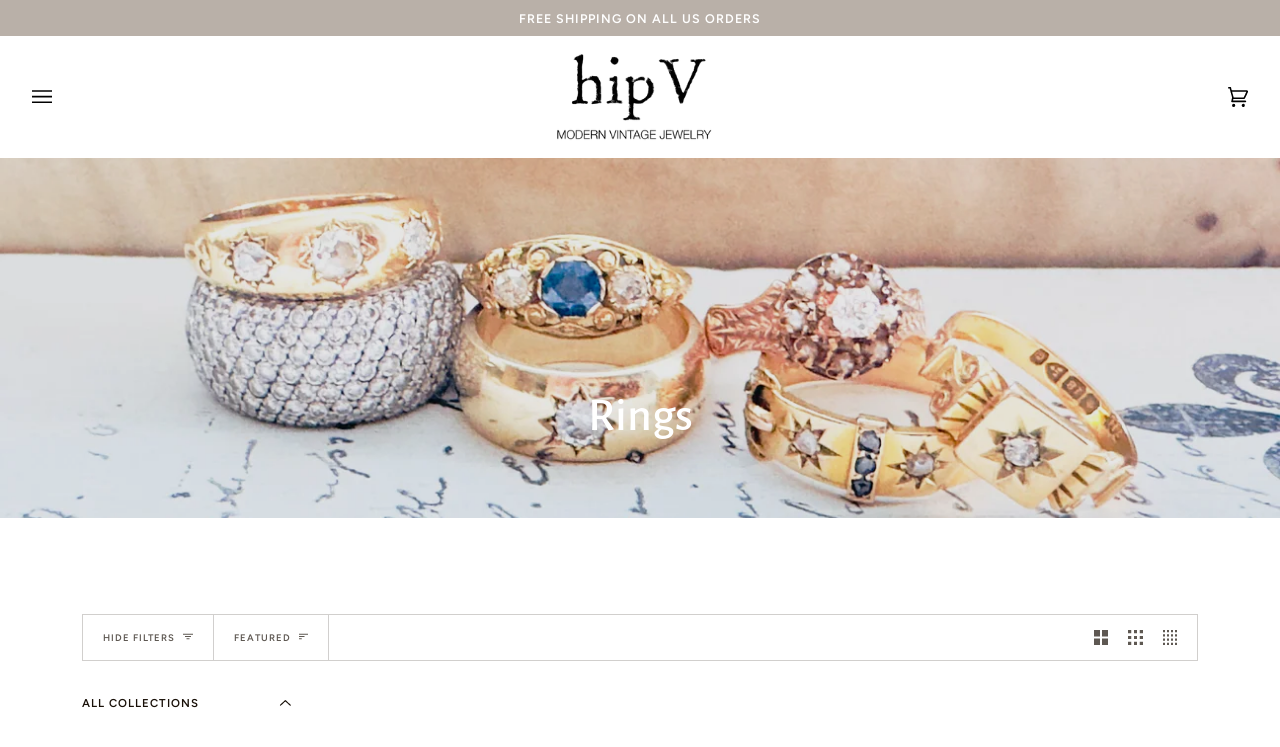

--- FILE ---
content_type: text/html; charset=utf-8
request_url: https://shophipv.com/en-ca/collections/rings
body_size: 34284
content:
<!doctype html>




<html class="no-js" lang="en" ><head>
  <meta charset="utf-8">
  <meta http-equiv="X-UA-Compatible" content="IE=edge,chrome=1">
  <meta name="viewport" content="width=device-width,initial-scale=1,viewport-fit=cover">
  <meta name="theme-color" content="#687158"><link rel="canonical" href="https://shophipv.com/en-ca/collections/rings"><!-- ======================= Pipeline Theme V6.2.2 ========================= -->

  <link rel="preconnect" href="https://cdn.shopify.com" crossorigin>
  <link rel="preconnect" href="https://fonts.shopify.com" crossorigin>
  <link rel="preconnect" href="https://monorail-edge.shopifysvc.com" crossorigin>


  <link rel="preload" href="//shophipv.com/cdn/shop/t/10/assets/lazysizes.js?v=111431644619468174291739823488" as="script">
  <link rel="preload" href="//shophipv.com/cdn/shop/t/10/assets/vendor.js?v=174357195950707206411739823488" as="script">
  <link rel="preload" href="//shophipv.com/cdn/shop/t/10/assets/theme.js?v=14847268042615121811739823488" as="script">
  <link rel="preload" href="//shophipv.com/cdn/shop/t/10/assets/theme.css?v=24987445515368217831739823488" as="style">

  
<link rel="shortcut icon" href="//shophipv.com/cdn/shop/files/FB_profile_32x32.png?v=1673279328" type="image/png"><!-- Title and description ================================================ -->
  
  <title>
    

    Antique Vintage Rings
&ndash; hipV Modern Vintage Jewelry

  </title><meta name="description" content="Shop hipV for modern vintage jewelry, including antique and vintage rings, estate rings, and bespoke accessories. Gold and sterling silver rings online. Shop now!">
  <!-- /snippets/social-meta-tags.liquid --><meta property="og:site_name" content="hipV Modern Vintage Jewelry">
<meta property="og:url" content="https://shophipv.com/en-ca/collections/rings">
<meta property="og:title" content="Antique Vintage Rings">
<meta property="og:type" content="website">
<meta property="og:description" content="Shop hipV for modern vintage jewelry, including antique and vintage rings, estate rings, and bespoke accessories. Gold and sterling silver rings online. Shop now!"><meta property="og:image" content="http://shophipv.com/cdn/shop/collections/hipV_rings.jpg?v=1767147422">
    <meta property="og:image:secure_url" content="https://shophipv.com/cdn/shop/collections/hipV_rings.jpg?v=1767147422">
    <meta property="og:image:width" content="2971">
    <meta property="og:image:height" content="1671">


<meta name="twitter:site" content="@">
<meta name="twitter:card" content="summary_large_image">
<meta name="twitter:title" content="Antique Vintage Rings">
<meta name="twitter:description" content="Shop hipV for modern vintage jewelry, including antique and vintage rings, estate rings, and bespoke accessories. Gold and sterling silver rings online. Shop now!">
<!-- CSS ================================================================== -->
  
  <link href="//shophipv.com/cdn/shop/t/10/assets/font-settings.css?v=119035276628307453351759342529" rel="stylesheet" type="text/css" media="all" />

  
<style data-shopify>

:root {
/* ================ Spinner ================ */
--SPINNER: url(//shophipv.com/cdn/shop/t/10/assets/spinner.gif?v=74017169589876499871739823488);

/* ================ Product video ================ */

--COLOR-VIDEO-BG: #f2f2f2;


/* ================ Color Variables ================ */

/* === Backgrounds ===*/
--COLOR-BG: #ffffff;
--COLOR-BG-ACCENT: #f2f2f2;

/* === Text colors ===*/
--COLOR-TEXT-DARK: #000000;
--COLOR-TEXT: #191008;
--COLOR-TEXT-LIGHT: #5e5852;

/* === Bright color ===*/
--COLOR-PRIMARY: #b9b0a8;
--COLOR-PRIMARY-HOVER: #a9886c;
--COLOR-PRIMARY-FADE: rgba(185, 176, 168, 0.05);
--COLOR-PRIMARY-FADE-HOVER: rgba(185, 176, 168, 0.1);--COLOR-PRIMARY-OPPOSITE: #ffffff;

/* === Secondary/link Color ===*/
--COLOR-SECONDARY: #687158;
--COLOR-SECONDARY-HOVER: #434f2d;
--COLOR-SECONDARY-FADE: rgba(104, 113, 88, 0.05);
--COLOR-SECONDARY-FADE-HOVER: rgba(104, 113, 88, 0.1);--COLOR-SECONDARY-OPPOSITE: #ffffff;

/* === Shades of grey ===*/
--COLOR-A5:  rgba(25, 16, 8, 0.05);
--COLOR-A10: rgba(25, 16, 8, 0.1);
--COLOR-A20: rgba(25, 16, 8, 0.2);
--COLOR-A35: rgba(25, 16, 8, 0.35);
--COLOR-A50: rgba(25, 16, 8, 0.5);
--COLOR-A80: rgba(25, 16, 8, 0.8);
--COLOR-A90: rgba(25, 16, 8, 0.9);
--COLOR-A95: rgba(25, 16, 8, 0.95);


/* ================ Inverted Color Variables ================ */

--INVERSE-BG: #282828;
--INVERSE-BG-ACCENT: #000000;

/* === Text colors ===*/
--INVERSE-TEXT-DARK: #f2f0ef;
--INVERSE-TEXT: #b9b0a8;
--INVERSE-TEXT-LIGHT: #8e8782;

/* === Bright color ===*/
--INVERSE-PRIMARY: #ffffff;
--INVERSE-PRIMARY-HOVER: #d9d9d9;
--INVERSE-PRIMARY-FADE: rgba(255, 255, 255, 0.05);
--INVERSE-PRIMARY-FADE-HOVER: rgba(255, 255, 255, 0.1);--INVERSE-PRIMARY-OPPOSITE: #0d0d0d;


/* === Second Color ===*/
--INVERSE-SECONDARY: #e2e2e2;
--INVERSE-SECONDARY-HOVER: #c5b2b2;
--INVERSE-SECONDARY-FADE: rgba(226, 226, 226, 0.05);
--INVERSE-SECONDARY-FADE-HOVER: rgba(226, 226, 226, 0.1);--INVERSE-SECONDARY-OPPOSITE: #000000;


/* === Shades of grey ===*/
--INVERSE-A5:  rgba(185, 176, 168, 0.05);
--INVERSE-A10: rgba(185, 176, 168, 0.1);
--INVERSE-A20: rgba(185, 176, 168, 0.2);
--INVERSE-A35: rgba(185, 176, 168, 0.3);
--INVERSE-A80: rgba(185, 176, 168, 0.8);
--INVERSE-A90: rgba(185, 176, 168, 0.9);
--INVERSE-A95: rgba(185, 176, 168, 0.95);


/* === Account Bar ===*/
--COLOR-ANNOUNCEMENT-BG: #b9b0a8;
--COLOR-ANNOUNCEMENT-TEXT: #ffffff;

/* === Nav and dropdown link background ===*/
--COLOR-NAV: #ffffff;
--COLOR-NAV-TEXT: #000000;
--COLOR-NAV-BORDER: #e2e2e2;
--COLOR-NAV-A10: rgba(0, 0, 0, 0.1);
--COLOR-NAV-A50: rgba(0, 0, 0, 0.5);
--COLOR-HIGHLIGHT-LINK: #99a8ad;

/* === Site Footer ===*/
--COLOR-FOOTER-BG: #b9b0a8;
--COLOR-FOOTER-TEXT: #ffffff;
--COLOR-FOOTER-A5: rgba(255, 255, 255, 0.05);
--COLOR-FOOTER-A15: rgba(255, 255, 255, 0.15);
--COLOR-FOOTER-A90: rgba(255, 255, 255, 0.9);

/* === Products ===*/
--PRODUCT-GRID-ASPECT-RATIO: 130.0%;

/* === Product badges ===*/
--COLOR-BADGE: #ffffff;
--COLOR-BADGE-TEXT: #656565;

/* === disabled form colors ===*/
--COLOR-DISABLED-BG: #e8e7e6;
--COLOR-DISABLED-TEXT: #afaba9;

--INVERSE-DISABLED-BG: #373635;
--INVERSE-DISABLED-TEXT: #5b5855;

/* === Button Radius === */
--BUTTON-RADIUS: 0px;


/* ================ Typography ================ */

--FONT-STACK-BODY: Figtree, sans-serif;
--FONT-STYLE-BODY: normal;
--FONT-WEIGHT-BODY: 400;
--FONT-WEIGHT-BODY-BOLD: 500;
--FONT-ADJUST-BODY: 1.0;

--FONT-STACK-HEADING: "Alegreya Sans", sans-serif;
--FONT-STYLE-HEADING: normal;
--FONT-WEIGHT-HEADING: 500;
--FONT-WEIGHT-HEADING-BOLD: 700;
--FONT-ADJUST-HEADING: 1.25;

  --FONT-HEADING-SPACE: initial;
  --FONT-HEADING-CAPS: initial;


--FONT-STACK-ACCENT: Figtree, sans-serif;
--FONT-STYLE-ACCENT: normal;
--FONT-WEIGHT-ACCENT: 500;
--FONT-WEIGHT-ACCENT-BOLD: 600;
--FONT-ADJUST-ACCENT: 0.95;

--ICO-SELECT: url('//shophipv.com/cdn/shop/t/10/assets/ico-select.svg?v=50436149302966305751739823488');

--URL-ZOOM: url('//shophipv.com/cdn/shop/t/10/assets/cursor-zoom.svg?v=165602749117678042601739823488');
--URL-ZOOM-2X: url('//shophipv.com/cdn/shop/t/10/assets/cursor-zoom-2x.svg?v=97809141442824546711739823488');

/* ================ Photo correction ================ */
--PHOTO-CORRECTION: 100%;



}

</style>

  <link href="//shophipv.com/cdn/shop/t/10/assets/theme.css?v=24987445515368217831739823488" rel="stylesheet" type="text/css" media="all" />

  <script>
    document.documentElement.className = document.documentElement.className.replace('no-js', 'js');
    let root = '/en-ca';
    if (root[root.length - 1] !== '/') {
      root = `${root}/`;
    }
    var theme = {
      routes: {
        root_url: root,
        cart: '/en-ca/cart',
        cart_add_url: '/en-ca/cart/add',
        product_recommendations_url: '/en-ca/recommendations/products',
        account_addresses_url: '/en-ca/account/addresses'
      },
      assets: {
        photoswipe: '//shophipv.com/cdn/shop/t/10/assets/photoswipe.js?v=127104016560770043431739823488',
        smoothscroll: '//shophipv.com/cdn/shop/t/10/assets/smoothscroll.js?v=37906625415260927261739823488',
        swatches: '//shophipv.com/cdn/shop/t/10/assets/swatches.json?v=108064614341237913191739823488',
        noImage: '//shophipv.com/cdn/shopifycloud/storefront/assets/no-image-2048-a2addb12.gif',
        base: '//shophipv.com/cdn/shop/t/10/assets/'
      },
      strings: {
        swatchesKey: "Color, Colour",     
        addToCart: "Add to Cart",
        estimateShipping: "Estimate shipping",
        noShippingAvailable: "We do not ship to this destination.",
        free: "Free",
        from: "From",
        preOrder: "Pre-order",
        soldOut: "Sold Out",
        sale: "Sale",
        subscription: "Subscription",
        unavailable: "Unavailable",
        unitPrice: "Unit price",
        unitPriceSeparator: "per",        
        stockout: "All available stock is in cart",
        products: "Products",
        pages: "Pages",
        collections: "Collections",
        resultsFor: "Results for",
        noResultsFor: "No results for",
        articles: "Articles"
      },
      settings: {
        badge_sale_type: "dollar",
        search_products: true,
        search_collections: true,
        search_pages: true,
        search_articles: true,
        animate_hover: true,
        animate_scroll: true
      },
      info: {
        name: 'pipeline'
      },
      moneyFormat: "${{amount}}",
      version: '6.2.2'
    }
    let windowInnerHeight = window.innerHeight;
    document.documentElement.style.setProperty('--full-screen', `${windowInnerHeight}px`);
    document.documentElement.style.setProperty('--three-quarters', `${windowInnerHeight * 0.75}px`);
    document.documentElement.style.setProperty('--two-thirds', `${windowInnerHeight * 0.66}px`);
    document.documentElement.style.setProperty('--one-half', `${windowInnerHeight * 0.5}px`);
    document.documentElement.style.setProperty('--one-third', `${windowInnerHeight * 0.33}px`);
    document.documentElement.style.setProperty('--one-fifth', `${windowInnerHeight * 0.2}px`);

    window.lazySizesConfig = window.lazySizesConfig || {};
    window.lazySizesConfig.loadHidden = false;
  </script><!-- Theme Javascript ============================================================== -->
  <script src="//shophipv.com/cdn/shop/t/10/assets/lazysizes.js?v=111431644619468174291739823488" async="async"></script>
  <script src="//shophipv.com/cdn/shop/t/10/assets/vendor.js?v=174357195950707206411739823488" defer="defer"></script>
  <script src="//shophipv.com/cdn/shop/t/10/assets/theme.js?v=14847268042615121811739823488" defer="defer"></script>

  <script>
    (function () {
      function onPageShowEvents() {
        if ('requestIdleCallback' in window) {
          requestIdleCallback(initCartEvent)
        } else {
          initCartEvent()
        }
        function initCartEvent(){
          document.documentElement.dispatchEvent(new CustomEvent('theme:cart:init', {
            bubbles: true
          }));
        }
      };
      window.onpageshow = onPageShowEvents;
    })();
  </script>

  <script type="text/javascript">
    if (window.MSInputMethodContext && document.documentMode) {
      var scripts = document.getElementsByTagName('script')[0];
      var polyfill = document.createElement("script");
      polyfill.defer = true;
      polyfill.src = "//shophipv.com/cdn/shop/t/10/assets/ie11.js?v=144489047535103983231739823488";

      scripts.parentNode.insertBefore(polyfill, scripts);
    }
  </script>

  <!-- Shopify app scripts =========================================================== -->
  <script>window.performance && window.performance.mark && window.performance.mark('shopify.content_for_header.start');</script><meta name="facebook-domain-verification" content="dfy8u2gp285pyurgludcmd7qz9gjen">
<meta id="shopify-digital-wallet" name="shopify-digital-wallet" content="/65170014426/digital_wallets/dialog">
<meta name="shopify-checkout-api-token" content="c8a627d786b2df7b16db37e289147e9a">
<link rel="alternate" type="application/atom+xml" title="Feed" href="/en-ca/collections/rings.atom" />
<link rel="alternate" hreflang="x-default" href="https://shophipv.com/collections/rings">
<link rel="alternate" hreflang="en" href="https://shophipv.com/collections/rings">
<link rel="alternate" hreflang="en-CA" href="https://shophipv.com/en-ca/collections/rings">
<link rel="alternate" type="application/json+oembed" href="https://shophipv.com/en-ca/collections/rings.oembed">
<script async="async" src="/checkouts/internal/preloads.js?locale=en-CA"></script>
<link rel="preconnect" href="https://shop.app" crossorigin="anonymous">
<script async="async" src="https://shop.app/checkouts/internal/preloads.js?locale=en-CA&shop_id=65170014426" crossorigin="anonymous"></script>
<script id="apple-pay-shop-capabilities" type="application/json">{"shopId":65170014426,"countryCode":"US","currencyCode":"CAD","merchantCapabilities":["supports3DS"],"merchantId":"gid:\/\/shopify\/Shop\/65170014426","merchantName":"hipV Modern Vintage Jewelry","requiredBillingContactFields":["postalAddress","email"],"requiredShippingContactFields":["postalAddress","email"],"shippingType":"shipping","supportedNetworks":["visa","masterCard","amex","discover","elo","jcb"],"total":{"type":"pending","label":"hipV Modern Vintage Jewelry","amount":"1.00"},"shopifyPaymentsEnabled":true,"supportsSubscriptions":true}</script>
<script id="shopify-features" type="application/json">{"accessToken":"c8a627d786b2df7b16db37e289147e9a","betas":["rich-media-storefront-analytics"],"domain":"shophipv.com","predictiveSearch":true,"shopId":65170014426,"locale":"en"}</script>
<script>var Shopify = Shopify || {};
Shopify.shop = "hip-v-modern-vintage-jewelry.myshopify.com";
Shopify.locale = "en";
Shopify.currency = {"active":"CAD","rate":"1.40068985"};
Shopify.country = "CA";
Shopify.theme = {"name":"Pipeline 2.0","id":148897661146,"schema_name":"Pipeline","schema_version":"6.2.2","theme_store_id":739,"role":"main"};
Shopify.theme.handle = "null";
Shopify.theme.style = {"id":null,"handle":null};
Shopify.cdnHost = "shophipv.com/cdn";
Shopify.routes = Shopify.routes || {};
Shopify.routes.root = "/en-ca/";</script>
<script type="module">!function(o){(o.Shopify=o.Shopify||{}).modules=!0}(window);</script>
<script>!function(o){function n(){var o=[];function n(){o.push(Array.prototype.slice.apply(arguments))}return n.q=o,n}var t=o.Shopify=o.Shopify||{};t.loadFeatures=n(),t.autoloadFeatures=n()}(window);</script>
<script>
  window.ShopifyPay = window.ShopifyPay || {};
  window.ShopifyPay.apiHost = "shop.app\/pay";
  window.ShopifyPay.redirectState = null;
</script>
<script id="shop-js-analytics" type="application/json">{"pageType":"collection"}</script>
<script defer="defer" async type="module" src="//shophipv.com/cdn/shopifycloud/shop-js/modules/v2/client.init-shop-cart-sync_BT-GjEfc.en.esm.js"></script>
<script defer="defer" async type="module" src="//shophipv.com/cdn/shopifycloud/shop-js/modules/v2/chunk.common_D58fp_Oc.esm.js"></script>
<script defer="defer" async type="module" src="//shophipv.com/cdn/shopifycloud/shop-js/modules/v2/chunk.modal_xMitdFEc.esm.js"></script>
<script type="module">
  await import("//shophipv.com/cdn/shopifycloud/shop-js/modules/v2/client.init-shop-cart-sync_BT-GjEfc.en.esm.js");
await import("//shophipv.com/cdn/shopifycloud/shop-js/modules/v2/chunk.common_D58fp_Oc.esm.js");
await import("//shophipv.com/cdn/shopifycloud/shop-js/modules/v2/chunk.modal_xMitdFEc.esm.js");

  window.Shopify.SignInWithShop?.initShopCartSync?.({"fedCMEnabled":true,"windoidEnabled":true});

</script>
<script>
  window.Shopify = window.Shopify || {};
  if (!window.Shopify.featureAssets) window.Shopify.featureAssets = {};
  window.Shopify.featureAssets['shop-js'] = {"shop-cart-sync":["modules/v2/client.shop-cart-sync_DZOKe7Ll.en.esm.js","modules/v2/chunk.common_D58fp_Oc.esm.js","modules/v2/chunk.modal_xMitdFEc.esm.js"],"init-fed-cm":["modules/v2/client.init-fed-cm_B6oLuCjv.en.esm.js","modules/v2/chunk.common_D58fp_Oc.esm.js","modules/v2/chunk.modal_xMitdFEc.esm.js"],"shop-cash-offers":["modules/v2/client.shop-cash-offers_D2sdYoxE.en.esm.js","modules/v2/chunk.common_D58fp_Oc.esm.js","modules/v2/chunk.modal_xMitdFEc.esm.js"],"shop-login-button":["modules/v2/client.shop-login-button_QeVjl5Y3.en.esm.js","modules/v2/chunk.common_D58fp_Oc.esm.js","modules/v2/chunk.modal_xMitdFEc.esm.js"],"pay-button":["modules/v2/client.pay-button_DXTOsIq6.en.esm.js","modules/v2/chunk.common_D58fp_Oc.esm.js","modules/v2/chunk.modal_xMitdFEc.esm.js"],"shop-button":["modules/v2/client.shop-button_DQZHx9pm.en.esm.js","modules/v2/chunk.common_D58fp_Oc.esm.js","modules/v2/chunk.modal_xMitdFEc.esm.js"],"avatar":["modules/v2/client.avatar_BTnouDA3.en.esm.js"],"init-windoid":["modules/v2/client.init-windoid_CR1B-cfM.en.esm.js","modules/v2/chunk.common_D58fp_Oc.esm.js","modules/v2/chunk.modal_xMitdFEc.esm.js"],"init-shop-for-new-customer-accounts":["modules/v2/client.init-shop-for-new-customer-accounts_C_vY_xzh.en.esm.js","modules/v2/client.shop-login-button_QeVjl5Y3.en.esm.js","modules/v2/chunk.common_D58fp_Oc.esm.js","modules/v2/chunk.modal_xMitdFEc.esm.js"],"init-shop-email-lookup-coordinator":["modules/v2/client.init-shop-email-lookup-coordinator_BI7n9ZSv.en.esm.js","modules/v2/chunk.common_D58fp_Oc.esm.js","modules/v2/chunk.modal_xMitdFEc.esm.js"],"init-shop-cart-sync":["modules/v2/client.init-shop-cart-sync_BT-GjEfc.en.esm.js","modules/v2/chunk.common_D58fp_Oc.esm.js","modules/v2/chunk.modal_xMitdFEc.esm.js"],"shop-toast-manager":["modules/v2/client.shop-toast-manager_DiYdP3xc.en.esm.js","modules/v2/chunk.common_D58fp_Oc.esm.js","modules/v2/chunk.modal_xMitdFEc.esm.js"],"init-customer-accounts":["modules/v2/client.init-customer-accounts_D9ZNqS-Q.en.esm.js","modules/v2/client.shop-login-button_QeVjl5Y3.en.esm.js","modules/v2/chunk.common_D58fp_Oc.esm.js","modules/v2/chunk.modal_xMitdFEc.esm.js"],"init-customer-accounts-sign-up":["modules/v2/client.init-customer-accounts-sign-up_iGw4briv.en.esm.js","modules/v2/client.shop-login-button_QeVjl5Y3.en.esm.js","modules/v2/chunk.common_D58fp_Oc.esm.js","modules/v2/chunk.modal_xMitdFEc.esm.js"],"shop-follow-button":["modules/v2/client.shop-follow-button_CqMgW2wH.en.esm.js","modules/v2/chunk.common_D58fp_Oc.esm.js","modules/v2/chunk.modal_xMitdFEc.esm.js"],"checkout-modal":["modules/v2/client.checkout-modal_xHeaAweL.en.esm.js","modules/v2/chunk.common_D58fp_Oc.esm.js","modules/v2/chunk.modal_xMitdFEc.esm.js"],"shop-login":["modules/v2/client.shop-login_D91U-Q7h.en.esm.js","modules/v2/chunk.common_D58fp_Oc.esm.js","modules/v2/chunk.modal_xMitdFEc.esm.js"],"lead-capture":["modules/v2/client.lead-capture_BJmE1dJe.en.esm.js","modules/v2/chunk.common_D58fp_Oc.esm.js","modules/v2/chunk.modal_xMitdFEc.esm.js"],"payment-terms":["modules/v2/client.payment-terms_Ci9AEqFq.en.esm.js","modules/v2/chunk.common_D58fp_Oc.esm.js","modules/v2/chunk.modal_xMitdFEc.esm.js"]};
</script>
<script>(function() {
  var isLoaded = false;
  function asyncLoad() {
    if (isLoaded) return;
    isLoaded = true;
    var urls = ["https:\/\/omnisnippet1.com\/platforms\/shopify.js?source=scriptTag\u0026v=2025-05-15T12\u0026shop=hip-v-modern-vintage-jewelry.myshopify.com"];
    for (var i = 0; i < urls.length; i++) {
      var s = document.createElement('script');
      s.type = 'text/javascript';
      s.async = true;
      s.src = urls[i];
      var x = document.getElementsByTagName('script')[0];
      x.parentNode.insertBefore(s, x);
    }
  };
  if(window.attachEvent) {
    window.attachEvent('onload', asyncLoad);
  } else {
    window.addEventListener('load', asyncLoad, false);
  }
})();</script>
<script id="__st">var __st={"a":65170014426,"offset":-18000,"reqid":"d04d074b-8821-47cb-bda5-51a9456598fa-1769102193","pageurl":"shophipv.com\/en-ca\/collections\/rings","u":"179d593f4cd9","p":"collection","rtyp":"collection","rid":406296658138};</script>
<script>window.ShopifyPaypalV4VisibilityTracking = true;</script>
<script id="captcha-bootstrap">!function(){'use strict';const t='contact',e='account',n='new_comment',o=[[t,t],['blogs',n],['comments',n],[t,'customer']],c=[[e,'customer_login'],[e,'guest_login'],[e,'recover_customer_password'],[e,'create_customer']],r=t=>t.map((([t,e])=>`form[action*='/${t}']:not([data-nocaptcha='true']) input[name='form_type'][value='${e}']`)).join(','),a=t=>()=>t?[...document.querySelectorAll(t)].map((t=>t.form)):[];function s(){const t=[...o],e=r(t);return a(e)}const i='password',u='form_key',d=['recaptcha-v3-token','g-recaptcha-response','h-captcha-response',i],f=()=>{try{return window.sessionStorage}catch{return}},m='__shopify_v',_=t=>t.elements[u];function p(t,e,n=!1){try{const o=window.sessionStorage,c=JSON.parse(o.getItem(e)),{data:r}=function(t){const{data:e,action:n}=t;return t[m]||n?{data:e,action:n}:{data:t,action:n}}(c);for(const[e,n]of Object.entries(r))t.elements[e]&&(t.elements[e].value=n);n&&o.removeItem(e)}catch(o){console.error('form repopulation failed',{error:o})}}const l='form_type',E='cptcha';function T(t){t.dataset[E]=!0}const w=window,h=w.document,L='Shopify',v='ce_forms',y='captcha';let A=!1;((t,e)=>{const n=(g='f06e6c50-85a8-45c8-87d0-21a2b65856fe',I='https://cdn.shopify.com/shopifycloud/storefront-forms-hcaptcha/ce_storefront_forms_captcha_hcaptcha.v1.5.2.iife.js',D={infoText:'Protected by hCaptcha',privacyText:'Privacy',termsText:'Terms'},(t,e,n)=>{const o=w[L][v],c=o.bindForm;if(c)return c(t,g,e,D).then(n);var r;o.q.push([[t,g,e,D],n]),r=I,A||(h.body.append(Object.assign(h.createElement('script'),{id:'captcha-provider',async:!0,src:r})),A=!0)});var g,I,D;w[L]=w[L]||{},w[L][v]=w[L][v]||{},w[L][v].q=[],w[L][y]=w[L][y]||{},w[L][y].protect=function(t,e){n(t,void 0,e),T(t)},Object.freeze(w[L][y]),function(t,e,n,w,h,L){const[v,y,A,g]=function(t,e,n){const i=e?o:[],u=t?c:[],d=[...i,...u],f=r(d),m=r(i),_=r(d.filter((([t,e])=>n.includes(e))));return[a(f),a(m),a(_),s()]}(w,h,L),I=t=>{const e=t.target;return e instanceof HTMLFormElement?e:e&&e.form},D=t=>v().includes(t);t.addEventListener('submit',(t=>{const e=I(t);if(!e)return;const n=D(e)&&!e.dataset.hcaptchaBound&&!e.dataset.recaptchaBound,o=_(e),c=g().includes(e)&&(!o||!o.value);(n||c)&&t.preventDefault(),c&&!n&&(function(t){try{if(!f())return;!function(t){const e=f();if(!e)return;const n=_(t);if(!n)return;const o=n.value;o&&e.removeItem(o)}(t);const e=Array.from(Array(32),(()=>Math.random().toString(36)[2])).join('');!function(t,e){_(t)||t.append(Object.assign(document.createElement('input'),{type:'hidden',name:u})),t.elements[u].value=e}(t,e),function(t,e){const n=f();if(!n)return;const o=[...t.querySelectorAll(`input[type='${i}']`)].map((({name:t})=>t)),c=[...d,...o],r={};for(const[a,s]of new FormData(t).entries())c.includes(a)||(r[a]=s);n.setItem(e,JSON.stringify({[m]:1,action:t.action,data:r}))}(t,e)}catch(e){console.error('failed to persist form',e)}}(e),e.submit())}));const S=(t,e)=>{t&&!t.dataset[E]&&(n(t,e.some((e=>e===t))),T(t))};for(const o of['focusin','change'])t.addEventListener(o,(t=>{const e=I(t);D(e)&&S(e,y())}));const B=e.get('form_key'),M=e.get(l),P=B&&M;t.addEventListener('DOMContentLoaded',(()=>{const t=y();if(P)for(const e of t)e.elements[l].value===M&&p(e,B);[...new Set([...A(),...v().filter((t=>'true'===t.dataset.shopifyCaptcha))])].forEach((e=>S(e,t)))}))}(h,new URLSearchParams(w.location.search),n,t,e,['guest_login'])})(!0,!0)}();</script>
<script integrity="sha256-4kQ18oKyAcykRKYeNunJcIwy7WH5gtpwJnB7kiuLZ1E=" data-source-attribution="shopify.loadfeatures" defer="defer" src="//shophipv.com/cdn/shopifycloud/storefront/assets/storefront/load_feature-a0a9edcb.js" crossorigin="anonymous"></script>
<script crossorigin="anonymous" defer="defer" src="//shophipv.com/cdn/shopifycloud/storefront/assets/shopify_pay/storefront-65b4c6d7.js?v=20250812"></script>
<script data-source-attribution="shopify.dynamic_checkout.dynamic.init">var Shopify=Shopify||{};Shopify.PaymentButton=Shopify.PaymentButton||{isStorefrontPortableWallets:!0,init:function(){window.Shopify.PaymentButton.init=function(){};var t=document.createElement("script");t.src="https://shophipv.com/cdn/shopifycloud/portable-wallets/latest/portable-wallets.en.js",t.type="module",document.head.appendChild(t)}};
</script>
<script data-source-attribution="shopify.dynamic_checkout.buyer_consent">
  function portableWalletsHideBuyerConsent(e){var t=document.getElementById("shopify-buyer-consent"),n=document.getElementById("shopify-subscription-policy-button");t&&n&&(t.classList.add("hidden"),t.setAttribute("aria-hidden","true"),n.removeEventListener("click",e))}function portableWalletsShowBuyerConsent(e){var t=document.getElementById("shopify-buyer-consent"),n=document.getElementById("shopify-subscription-policy-button");t&&n&&(t.classList.remove("hidden"),t.removeAttribute("aria-hidden"),n.addEventListener("click",e))}window.Shopify?.PaymentButton&&(window.Shopify.PaymentButton.hideBuyerConsent=portableWalletsHideBuyerConsent,window.Shopify.PaymentButton.showBuyerConsent=portableWalletsShowBuyerConsent);
</script>
<script data-source-attribution="shopify.dynamic_checkout.cart.bootstrap">document.addEventListener("DOMContentLoaded",(function(){function t(){return document.querySelector("shopify-accelerated-checkout-cart, shopify-accelerated-checkout")}if(t())Shopify.PaymentButton.init();else{new MutationObserver((function(e,n){t()&&(Shopify.PaymentButton.init(),n.disconnect())})).observe(document.body,{childList:!0,subtree:!0})}}));
</script>
<link id="shopify-accelerated-checkout-styles" rel="stylesheet" media="screen" href="https://shophipv.com/cdn/shopifycloud/portable-wallets/latest/accelerated-checkout-backwards-compat.css" crossorigin="anonymous">
<style id="shopify-accelerated-checkout-cart">
        #shopify-buyer-consent {
  margin-top: 1em;
  display: inline-block;
  width: 100%;
}

#shopify-buyer-consent.hidden {
  display: none;
}

#shopify-subscription-policy-button {
  background: none;
  border: none;
  padding: 0;
  text-decoration: underline;
  font-size: inherit;
  cursor: pointer;
}

#shopify-subscription-policy-button::before {
  box-shadow: none;
}

      </style>

<script>window.performance && window.performance.mark && window.performance.mark('shopify.content_for_header.end');</script>
<!-- BEGIN app block: shopify://apps/yotpo-product-reviews/blocks/settings/eb7dfd7d-db44-4334-bc49-c893b51b36cf -->


  <script type="text/javascript" src="https://cdn-widgetsrepository.yotpo.com/v1/loader/5LZA0ZV75LFrugeelXIYEPwNFE1DA7KuyTDBUGcV?languageCode=en" async></script>



  
<!-- END app block --><link href="https://monorail-edge.shopifysvc.com" rel="dns-prefetch">
<script>(function(){if ("sendBeacon" in navigator && "performance" in window) {try {var session_token_from_headers = performance.getEntriesByType('navigation')[0].serverTiming.find(x => x.name == '_s').description;} catch {var session_token_from_headers = undefined;}var session_cookie_matches = document.cookie.match(/_shopify_s=([^;]*)/);var session_token_from_cookie = session_cookie_matches && session_cookie_matches.length === 2 ? session_cookie_matches[1] : "";var session_token = session_token_from_headers || session_token_from_cookie || "";function handle_abandonment_event(e) {var entries = performance.getEntries().filter(function(entry) {return /monorail-edge.shopifysvc.com/.test(entry.name);});if (!window.abandonment_tracked && entries.length === 0) {window.abandonment_tracked = true;var currentMs = Date.now();var navigation_start = performance.timing.navigationStart;var payload = {shop_id: 65170014426,url: window.location.href,navigation_start,duration: currentMs - navigation_start,session_token,page_type: "collection"};window.navigator.sendBeacon("https://monorail-edge.shopifysvc.com/v1/produce", JSON.stringify({schema_id: "online_store_buyer_site_abandonment/1.1",payload: payload,metadata: {event_created_at_ms: currentMs,event_sent_at_ms: currentMs}}));}}window.addEventListener('pagehide', handle_abandonment_event);}}());</script>
<script id="web-pixels-manager-setup">(function e(e,d,r,n,o){if(void 0===o&&(o={}),!Boolean(null===(a=null===(i=window.Shopify)||void 0===i?void 0:i.analytics)||void 0===a?void 0:a.replayQueue)){var i,a;window.Shopify=window.Shopify||{};var t=window.Shopify;t.analytics=t.analytics||{};var s=t.analytics;s.replayQueue=[],s.publish=function(e,d,r){return s.replayQueue.push([e,d,r]),!0};try{self.performance.mark("wpm:start")}catch(e){}var l=function(){var e={modern:/Edge?\/(1{2}[4-9]|1[2-9]\d|[2-9]\d{2}|\d{4,})\.\d+(\.\d+|)|Firefox\/(1{2}[4-9]|1[2-9]\d|[2-9]\d{2}|\d{4,})\.\d+(\.\d+|)|Chrom(ium|e)\/(9{2}|\d{3,})\.\d+(\.\d+|)|(Maci|X1{2}).+ Version\/(15\.\d+|(1[6-9]|[2-9]\d|\d{3,})\.\d+)([,.]\d+|)( \(\w+\)|)( Mobile\/\w+|) Safari\/|Chrome.+OPR\/(9{2}|\d{3,})\.\d+\.\d+|(CPU[ +]OS|iPhone[ +]OS|CPU[ +]iPhone|CPU IPhone OS|CPU iPad OS)[ +]+(15[._]\d+|(1[6-9]|[2-9]\d|\d{3,})[._]\d+)([._]\d+|)|Android:?[ /-](13[3-9]|1[4-9]\d|[2-9]\d{2}|\d{4,})(\.\d+|)(\.\d+|)|Android.+Firefox\/(13[5-9]|1[4-9]\d|[2-9]\d{2}|\d{4,})\.\d+(\.\d+|)|Android.+Chrom(ium|e)\/(13[3-9]|1[4-9]\d|[2-9]\d{2}|\d{4,})\.\d+(\.\d+|)|SamsungBrowser\/([2-9]\d|\d{3,})\.\d+/,legacy:/Edge?\/(1[6-9]|[2-9]\d|\d{3,})\.\d+(\.\d+|)|Firefox\/(5[4-9]|[6-9]\d|\d{3,})\.\d+(\.\d+|)|Chrom(ium|e)\/(5[1-9]|[6-9]\d|\d{3,})\.\d+(\.\d+|)([\d.]+$|.*Safari\/(?![\d.]+ Edge\/[\d.]+$))|(Maci|X1{2}).+ Version\/(10\.\d+|(1[1-9]|[2-9]\d|\d{3,})\.\d+)([,.]\d+|)( \(\w+\)|)( Mobile\/\w+|) Safari\/|Chrome.+OPR\/(3[89]|[4-9]\d|\d{3,})\.\d+\.\d+|(CPU[ +]OS|iPhone[ +]OS|CPU[ +]iPhone|CPU IPhone OS|CPU iPad OS)[ +]+(10[._]\d+|(1[1-9]|[2-9]\d|\d{3,})[._]\d+)([._]\d+|)|Android:?[ /-](13[3-9]|1[4-9]\d|[2-9]\d{2}|\d{4,})(\.\d+|)(\.\d+|)|Mobile Safari.+OPR\/([89]\d|\d{3,})\.\d+\.\d+|Android.+Firefox\/(13[5-9]|1[4-9]\d|[2-9]\d{2}|\d{4,})\.\d+(\.\d+|)|Android.+Chrom(ium|e)\/(13[3-9]|1[4-9]\d|[2-9]\d{2}|\d{4,})\.\d+(\.\d+|)|Android.+(UC? ?Browser|UCWEB|U3)[ /]?(15\.([5-9]|\d{2,})|(1[6-9]|[2-9]\d|\d{3,})\.\d+)\.\d+|SamsungBrowser\/(5\.\d+|([6-9]|\d{2,})\.\d+)|Android.+MQ{2}Browser\/(14(\.(9|\d{2,})|)|(1[5-9]|[2-9]\d|\d{3,})(\.\d+|))(\.\d+|)|K[Aa][Ii]OS\/(3\.\d+|([4-9]|\d{2,})\.\d+)(\.\d+|)/},d=e.modern,r=e.legacy,n=navigator.userAgent;return n.match(d)?"modern":n.match(r)?"legacy":"unknown"}(),u="modern"===l?"modern":"legacy",c=(null!=n?n:{modern:"",legacy:""})[u],f=function(e){return[e.baseUrl,"/wpm","/b",e.hashVersion,"modern"===e.buildTarget?"m":"l",".js"].join("")}({baseUrl:d,hashVersion:r,buildTarget:u}),m=function(e){var d=e.version,r=e.bundleTarget,n=e.surface,o=e.pageUrl,i=e.monorailEndpoint;return{emit:function(e){var a=e.status,t=e.errorMsg,s=(new Date).getTime(),l=JSON.stringify({metadata:{event_sent_at_ms:s},events:[{schema_id:"web_pixels_manager_load/3.1",payload:{version:d,bundle_target:r,page_url:o,status:a,surface:n,error_msg:t},metadata:{event_created_at_ms:s}}]});if(!i)return console&&console.warn&&console.warn("[Web Pixels Manager] No Monorail endpoint provided, skipping logging."),!1;try{return self.navigator.sendBeacon.bind(self.navigator)(i,l)}catch(e){}var u=new XMLHttpRequest;try{return u.open("POST",i,!0),u.setRequestHeader("Content-Type","text/plain"),u.send(l),!0}catch(e){return console&&console.warn&&console.warn("[Web Pixels Manager] Got an unhandled error while logging to Monorail."),!1}}}}({version:r,bundleTarget:l,surface:e.surface,pageUrl:self.location.href,monorailEndpoint:e.monorailEndpoint});try{o.browserTarget=l,function(e){var d=e.src,r=e.async,n=void 0===r||r,o=e.onload,i=e.onerror,a=e.sri,t=e.scriptDataAttributes,s=void 0===t?{}:t,l=document.createElement("script"),u=document.querySelector("head"),c=document.querySelector("body");if(l.async=n,l.src=d,a&&(l.integrity=a,l.crossOrigin="anonymous"),s)for(var f in s)if(Object.prototype.hasOwnProperty.call(s,f))try{l.dataset[f]=s[f]}catch(e){}if(o&&l.addEventListener("load",o),i&&l.addEventListener("error",i),u)u.appendChild(l);else{if(!c)throw new Error("Did not find a head or body element to append the script");c.appendChild(l)}}({src:f,async:!0,onload:function(){if(!function(){var e,d;return Boolean(null===(d=null===(e=window.Shopify)||void 0===e?void 0:e.analytics)||void 0===d?void 0:d.initialized)}()){var d=window.webPixelsManager.init(e)||void 0;if(d){var r=window.Shopify.analytics;r.replayQueue.forEach((function(e){var r=e[0],n=e[1],o=e[2];d.publishCustomEvent(r,n,o)})),r.replayQueue=[],r.publish=d.publishCustomEvent,r.visitor=d.visitor,r.initialized=!0}}},onerror:function(){return m.emit({status:"failed",errorMsg:"".concat(f," has failed to load")})},sri:function(e){var d=/^sha384-[A-Za-z0-9+/=]+$/;return"string"==typeof e&&d.test(e)}(c)?c:"",scriptDataAttributes:o}),m.emit({status:"loading"})}catch(e){m.emit({status:"failed",errorMsg:(null==e?void 0:e.message)||"Unknown error"})}}})({shopId: 65170014426,storefrontBaseUrl: "https://shophipv.com",extensionsBaseUrl: "https://extensions.shopifycdn.com/cdn/shopifycloud/web-pixels-manager",monorailEndpoint: "https://monorail-edge.shopifysvc.com/unstable/produce_batch",surface: "storefront-renderer",enabledBetaFlags: ["2dca8a86"],webPixelsConfigList: [{"id":"1830551770","configuration":"{\"apiURL\":\"https:\/\/api.omnisend.com\",\"appURL\":\"https:\/\/app.omnisend.com\",\"brandID\":\"6363f9867549196301007627\",\"trackingURL\":\"https:\/\/wt.omnisendlink.com\"}","eventPayloadVersion":"v1","runtimeContext":"STRICT","scriptVersion":"aa9feb15e63a302383aa48b053211bbb","type":"APP","apiClientId":186001,"privacyPurposes":["ANALYTICS","MARKETING","SALE_OF_DATA"],"dataSharingAdjustments":{"protectedCustomerApprovalScopes":["read_customer_address","read_customer_email","read_customer_name","read_customer_personal_data","read_customer_phone"]}},{"id":"506396890","configuration":"{\"config\":\"{\\\"pixel_id\\\":\\\"G-CVRTHRSNS8\\\",\\\"gtag_events\\\":[{\\\"type\\\":\\\"purchase\\\",\\\"action_label\\\":\\\"G-CVRTHRSNS8\\\"},{\\\"type\\\":\\\"page_view\\\",\\\"action_label\\\":\\\"G-CVRTHRSNS8\\\"},{\\\"type\\\":\\\"view_item\\\",\\\"action_label\\\":\\\"G-CVRTHRSNS8\\\"},{\\\"type\\\":\\\"search\\\",\\\"action_label\\\":\\\"G-CVRTHRSNS8\\\"},{\\\"type\\\":\\\"add_to_cart\\\",\\\"action_label\\\":\\\"G-CVRTHRSNS8\\\"},{\\\"type\\\":\\\"begin_checkout\\\",\\\"action_label\\\":\\\"G-CVRTHRSNS8\\\"},{\\\"type\\\":\\\"add_payment_info\\\",\\\"action_label\\\":\\\"G-CVRTHRSNS8\\\"}],\\\"enable_monitoring_mode\\\":false}\"}","eventPayloadVersion":"v1","runtimeContext":"OPEN","scriptVersion":"b2a88bafab3e21179ed38636efcd8a93","type":"APP","apiClientId":1780363,"privacyPurposes":[],"dataSharingAdjustments":{"protectedCustomerApprovalScopes":["read_customer_address","read_customer_email","read_customer_name","read_customer_personal_data","read_customer_phone"]}},{"id":"147292378","configuration":"{\"pixel_id\":\"470136268469221\",\"pixel_type\":\"facebook_pixel\",\"metaapp_system_user_token\":\"-\"}","eventPayloadVersion":"v1","runtimeContext":"OPEN","scriptVersion":"ca16bc87fe92b6042fbaa3acc2fbdaa6","type":"APP","apiClientId":2329312,"privacyPurposes":["ANALYTICS","MARKETING","SALE_OF_DATA"],"dataSharingAdjustments":{"protectedCustomerApprovalScopes":["read_customer_address","read_customer_email","read_customer_name","read_customer_personal_data","read_customer_phone"]}},{"id":"90538202","configuration":"{\"tagID\":\"2612576546284\"}","eventPayloadVersion":"v1","runtimeContext":"STRICT","scriptVersion":"18031546ee651571ed29edbe71a3550b","type":"APP","apiClientId":3009811,"privacyPurposes":["ANALYTICS","MARKETING","SALE_OF_DATA"],"dataSharingAdjustments":{"protectedCustomerApprovalScopes":["read_customer_address","read_customer_email","read_customer_name","read_customer_personal_data","read_customer_phone"]}},{"id":"66781402","eventPayloadVersion":"v1","runtimeContext":"LAX","scriptVersion":"1","type":"CUSTOM","privacyPurposes":["ANALYTICS"],"name":"Google Analytics tag (migrated)"},{"id":"shopify-app-pixel","configuration":"{}","eventPayloadVersion":"v1","runtimeContext":"STRICT","scriptVersion":"0450","apiClientId":"shopify-pixel","type":"APP","privacyPurposes":["ANALYTICS","MARKETING"]},{"id":"shopify-custom-pixel","eventPayloadVersion":"v1","runtimeContext":"LAX","scriptVersion":"0450","apiClientId":"shopify-pixel","type":"CUSTOM","privacyPurposes":["ANALYTICS","MARKETING"]}],isMerchantRequest: false,initData: {"shop":{"name":"hipV Modern Vintage Jewelry","paymentSettings":{"currencyCode":"USD"},"myshopifyDomain":"hip-v-modern-vintage-jewelry.myshopify.com","countryCode":"US","storefrontUrl":"https:\/\/shophipv.com\/en-ca"},"customer":null,"cart":null,"checkout":null,"productVariants":[],"purchasingCompany":null},},"https://shophipv.com/cdn","fcfee988w5aeb613cpc8e4bc33m6693e112",{"modern":"","legacy":""},{"shopId":"65170014426","storefrontBaseUrl":"https:\/\/shophipv.com","extensionBaseUrl":"https:\/\/extensions.shopifycdn.com\/cdn\/shopifycloud\/web-pixels-manager","surface":"storefront-renderer","enabledBetaFlags":"[\"2dca8a86\"]","isMerchantRequest":"false","hashVersion":"fcfee988w5aeb613cpc8e4bc33m6693e112","publish":"custom","events":"[[\"page_viewed\",{}],[\"collection_viewed\",{\"collection\":{\"id\":\"406296658138\",\"title\":\"Rings\",\"productVariants\":[{\"price\":{\"amount\":1744.0,\"currencyCode\":\"CAD\"},\"product\":{\"title\":\"14k Gold Amethyst Floral Intaglio Ring | Size 6.5\",\"vendor\":\"hipV Modern Vintage Jewelry\",\"id\":\"9123505537242\",\"untranslatedTitle\":\"14k Gold Amethyst Floral Intaglio Ring | Size 6.5\",\"url\":\"\/en-ca\/products\/14k-amethyst-ring\",\"type\":\"\"},\"id\":\"47259005321434\",\"image\":{\"src\":\"\/\/shophipv.com\/cdn\/shop\/files\/6A422A6A-CDA2-4A61-94ED-AAE49900C7A7.jpg?v=1766866321\"},\"sku\":null,\"title\":\"Default Title\",\"untranslatedTitle\":\"Default Title\"},{\"price\":{\"amount\":2942.0,\"currencyCode\":\"CAD\"},\"product\":{\"title\":\"Victorian Diamond Snake Ring\",\"vendor\":\"hipV Modern Vintage Jewelry\",\"id\":\"9001626042586\",\"untranslatedTitle\":\"Victorian Diamond Snake Ring\",\"url\":\"\/en-ca\/products\/snake-ring\",\"type\":\"\"},\"id\":\"46792573485274\",\"image\":{\"src\":\"\/\/shophipv.com\/cdn\/shop\/files\/19B305EC-F0BA-4059-A590-089299D11F79.jpg?v=1755628073\"},\"sku\":null,\"title\":\"Default Title\",\"untranslatedTitle\":\"Default Title\"},{\"price\":{\"amount\":1751.0,\"currencyCode\":\"CAD\"},\"product\":{\"title\":\"Victorian 18k Gold Starburst Diamond Ring | Size 6.25\",\"vendor\":\"hipV Modern Vintage Jewelry\",\"id\":\"9059922411738\",\"untranslatedTitle\":\"Victorian 18k Gold Starburst Diamond Ring | Size 6.25\",\"url\":\"\/en-ca\/products\/18k-gypsy-ring\",\"type\":\"\"},\"id\":\"47037709648090\",\"image\":{\"src\":\"\/\/shophipv.com\/cdn\/shop\/files\/67379802-E1E4-4AB9-9EE7-02516535F61A.jpg?v=1767130912\"},\"sku\":null,\"title\":\"Default Title\",\"untranslatedTitle\":\"Default Title\"},{\"price\":{\"amount\":1184.0,\"currencyCode\":\"CAD\"},\"product\":{\"title\":\"Antique 10k Gold Diamond Cigar Band Ring Size 8.25\",\"vendor\":\"hipV Modern Vintage Jewelry\",\"id\":\"9125497012442\",\"untranslatedTitle\":\"Antique 10k Gold Diamond Cigar Band Ring Size 8.25\",\"url\":\"\/en-ca\/products\/14k-gypsy-ring\",\"type\":\"\"},\"id\":\"47266203435226\",\"image\":{\"src\":\"\/\/shophipv.com\/cdn\/shop\/files\/CEC503BD-8136-4E79-8EE6-04222E7ADC92.jpg?v=1767133278\"},\"sku\":null,\"title\":\"Default Title\",\"untranslatedTitle\":\"Default Title\"},{\"price\":{\"amount\":3082.0,\"currencyCode\":\"CAD\"},\"product\":{\"title\":\"Etruscan Revival 18K Gold Ring with 0.65ct Old Eur1opean Cut Diamond – Size 6.75\",\"vendor\":\"hipV Modern Vintage Jewelry\",\"id\":\"8989410656474\",\"untranslatedTitle\":\"Etruscan Revival 18K Gold Ring with 0.65ct Old Eur1opean Cut Diamond – Size 6.75\",\"url\":\"\/en-ca\/products\/etruscan\",\"type\":\"\"},\"id\":\"46749978624218\",\"image\":{\"src\":\"\/\/shophipv.com\/cdn\/shop\/files\/5DCF2AB7-1752-4572-8D9C-81F0FE1426EB.jpg?v=1754331543\"},\"sku\":null,\"title\":\"Default Title\",\"untranslatedTitle\":\"Default Title\"},{\"price\":{\"amount\":2102.0,\"currencyCode\":\"CAD\"},\"product\":{\"title\":\"Victorian 18K Gold Buckle Ring with Old European Cut Diamond – Size 7\",\"vendor\":\"hipV Modern Vintage Jewelry\",\"id\":\"8989430448346\",\"untranslatedTitle\":\"Victorian 18K Gold Buckle Ring with Old European Cut Diamond – Size 7\",\"url\":\"\/en-ca\/products\/buckle-ring\",\"type\":\"Ring\"},\"id\":\"46750065295578\",\"image\":{\"src\":\"\/\/shophipv.com\/cdn\/shop\/files\/C9AC5461-77B4-4021-AE16-2A5CCFAACC1B.jpg?v=1754339166\"},\"sku\":null,\"title\":\"Default Title\",\"untranslatedTitle\":\"Default Title\"},{\"price\":{\"amount\":1814.0,\"currencyCode\":\"CAD\"},\"product\":{\"title\":\"Vintage 14k Gold Sculptural Band Ring Size 7.75 | Modern Chunky Gold Ring\",\"vendor\":\"hipV Modern Vintage Jewelry\",\"id\":\"9016504647898\",\"untranslatedTitle\":\"Vintage 14k Gold Sculptural Band Ring Size 7.75 | Modern Chunky Gold Ring\",\"url\":\"\/en-ca\/products\/14kt-yellow-gold-ring\",\"type\":\"\"},\"id\":\"46849314783450\",\"image\":{\"src\":\"\/\/shophipv.com\/cdn\/shop\/files\/51D8DEA9-FBC1-45AA-B22F-3CB2A6B22BF7.jpg?v=1767141718\"},\"sku\":\"14k Band\",\"title\":\"Default Title\",\"untranslatedTitle\":\"Default Title\"},{\"price\":{\"amount\":715.0,\"currencyCode\":\"CAD\"},\"product\":{\"title\":\"Antique 10K Gold Cigar Band Ring\",\"vendor\":\"hipV Modern Vintage Jewelry\",\"id\":\"8822539649242\",\"untranslatedTitle\":\"Antique 10K Gold Cigar Band Ring\",\"url\":\"\/en-ca\/products\/antique-chased-stippled-10k-gold-cigar-band-ring\",\"type\":\"\"},\"id\":\"46324034207962\",\"image\":{\"src\":\"\/\/shophipv.com\/cdn\/shop\/files\/93A62BF9-0CFF-4901-A30F-87FB6D8EC032.jpg?v=1755197156\"},\"sku\":\"\",\"title\":\"Default Title\",\"untranslatedTitle\":\"Default Title\"},{\"price\":{\"amount\":1114.0,\"currencyCode\":\"CAD\"},\"product\":{\"title\":\"Antique 10k Seed Pearl \u0026 Turquoise Ring — Size 7\",\"vendor\":\"hipV Modern Vintage Jewelry\",\"id\":\"9016829575386\",\"untranslatedTitle\":\"Antique 10k Seed Pearl \u0026 Turquoise Ring — Size 7\",\"url\":\"\/en-ca\/products\/antique-10kt-seed-pearl-amp-turquoise-ring\",\"type\":\"\"},\"id\":\"46850706112730\",\"image\":{\"src\":\"\/\/shophipv.com\/cdn\/shop\/files\/5A753CE8-CBE2-4139-B6CE-12A1CA629625.jpg?v=1758663647\"},\"sku\":null,\"title\":\"Default Title\",\"untranslatedTitle\":\"Default Title\"},{\"price\":{\"amount\":694.0,\"currencyCode\":\"CAD\"},\"product\":{\"title\":\"Antique Coral Cameo Ring in 14k Gold (Size 6)\",\"vendor\":\"hipV Modern Vintage Jewelry\",\"id\":\"8987826421978\",\"untranslatedTitle\":\"Antique Coral Cameo Ring in 14k Gold (Size 6)\",\"url\":\"\/en-ca\/products\/coral-cameo\",\"type\":\"\"},\"id\":\"46743266689242\",\"image\":{\"src\":\"\/\/shophipv.com\/cdn\/shop\/files\/A8157F8F-1B31-4373-94C4-AA7284B20814.jpg?v=1757540333\"},\"sku\":null,\"title\":\"Default Title\",\"untranslatedTitle\":\"Default Title\"},{\"price\":{\"amount\":974.0,\"currencyCode\":\"CAD\"},\"product\":{\"title\":\"Victorian 14k Gold Coral Cameo Ring | Size 7.25\",\"vendor\":\"hipV Modern Vintage Jewelry\",\"id\":\"9014874079450\",\"untranslatedTitle\":\"Victorian 14k Gold Coral Cameo Ring | Size 7.25\",\"url\":\"\/en-ca\/products\/cameo-ring\",\"type\":\"\"},\"id\":\"46844615327962\",\"image\":{\"src\":\"\/\/shophipv.com\/cdn\/shop\/files\/73C1639D-3B6F-4832-ACFF-C2B42AD0B360.jpg?v=1758682075\"},\"sku\":null,\"title\":\"Default Title\",\"untranslatedTitle\":\"Default Title\"},{\"price\":{\"amount\":771.0,\"currencyCode\":\"CAD\"},\"product\":{\"title\":\"Antique 9K Gold Signet Ring\",\"vendor\":\"hip V Modern Vintage Jewelry\",\"id\":\"7789452165338\",\"untranslatedTitle\":\"Antique 9K Gold Signet Ring\",\"url\":\"\/en-ca\/products\/antique-9k-gold-signet-ring\",\"type\":\"Rings\"},\"id\":\"43270107824346\",\"image\":{\"src\":\"\/\/shophipv.com\/cdn\/shop\/products\/ScreenShot2022-09-21at4.32.17PM.png?v=1663792573\"},\"sku\":\"signet\",\"title\":\"Default Title\",\"untranslatedTitle\":\"Default Title\"},{\"price\":{\"amount\":694.0,\"currencyCode\":\"CAD\"},\"product\":{\"title\":\"10k Gold Black Onyx Diamond Ring\",\"vendor\":\"hipV Modern Vintage Jewelry\",\"id\":\"9123552723162\",\"untranslatedTitle\":\"10k Gold Black Onyx Diamond Ring\",\"url\":\"\/en-ca\/products\/10k-gold-black-onyx-diamond-ring\",\"type\":\"Ring\"},\"id\":\"47259168899290\",\"image\":{\"src\":\"\/\/shophipv.com\/cdn\/shop\/files\/3DA79000-D0F1-4392-806C-500D74F51443.jpg?v=1767131538\"},\"sku\":null,\"title\":\"Default Title\",\"untranslatedTitle\":\"Default Title\"},{\"price\":{\"amount\":771.0,\"currencyCode\":\"CAD\"},\"product\":{\"title\":\"Antique 9k Rose Gold Signet Ring\",\"vendor\":\"hip V Modern Vintage Jewelry\",\"id\":\"7789429620954\",\"untranslatedTitle\":\"Antique 9k Rose Gold Signet Ring\",\"url\":\"\/en-ca\/products\/antique-9k-rose-gold-signet-ring-1\",\"type\":\"Rings\"},\"id\":\"43270035407066\",\"image\":{\"src\":\"\/\/shophipv.com\/cdn\/shop\/products\/image_a3f050ca-eec7-4881-9c0f-64a4f4a12be4.png?v=1663889847\"},\"sku\":\"signet\",\"title\":\"Default Title\",\"untranslatedTitle\":\"Default Title\"},{\"price\":{\"amount\":2158.0,\"currencyCode\":\"CAD\"},\"product\":{\"title\":\"14k Gold Five-Stone Diamond Band\",\"vendor\":\"hipV Modern Vintage Jewelry\",\"id\":\"9055859409114\",\"untranslatedTitle\":\"14k Gold Five-Stone Diamond Band\",\"url\":\"\/en-ca\/products\/14k-gold-diamond-ring-1\",\"type\":\"\"},\"id\":\"47005739679962\",\"image\":{\"src\":\"\/\/shophipv.com\/cdn\/shop\/files\/79E0C154-491E-4CD0-9F61-DC8554B9121F.jpg?v=1760398623\"},\"sku\":null,\"title\":\"Default Title\",\"untranslatedTitle\":\"Default Title\"},{\"price\":{\"amount\":1891.0,\"currencyCode\":\"CAD\"},\"product\":{\"title\":\"14k Yellow Gold Sapphire \u0026 Diamond Band\",\"vendor\":\"hipV Modern Vintage Jewelry\",\"id\":\"9024589660378\",\"untranslatedTitle\":\"14k Yellow Gold Sapphire \u0026 Diamond Band\",\"url\":\"\/en-ca\/products\/14k-ring-band-with-sapphires-and-diamonds\",\"type\":\"\"},\"id\":\"46876816113882\",\"image\":{\"src\":\"\/\/shophipv.com\/cdn\/shop\/files\/Screenshot2025-09-18at9.45.27AM.png?v=1758203170\"},\"sku\":null,\"title\":\"Default Title\",\"untranslatedTitle\":\"Default Title\"},{\"price\":{\"amount\":715.0,\"currencyCode\":\"CAD\"},\"product\":{\"title\":\"10K Gold Engraved Cigar Band Ring – Vintage Floral Scroll Pattern\",\"vendor\":\"hipV Modern Vintage Jewelry\",\"id\":\"8997318295770\",\"untranslatedTitle\":\"10K Gold Engraved Cigar Band Ring – Vintage Floral Scroll Pattern\",\"url\":\"\/en-ca\/products\/cigar-band\",\"type\":\"\"},\"id\":\"46779775025370\",\"image\":{\"src\":\"\/\/shophipv.com\/cdn\/shop\/files\/FC60FBF5-36A6-48F4-906A-CE584EDE01A4.jpg?v=1755265172\"},\"sku\":null,\"title\":\"Default Title\",\"untranslatedTitle\":\"Default Title\"},{\"price\":{\"amount\":3222.0,\"currencyCode\":\"CAD\"},\"product\":{\"title\":\"18k Gold Tungsten Metallo Peridot Ring, Size 6 3\/4\",\"vendor\":\"hipV Modern Vintage Jewelry\",\"id\":\"9028159242458\",\"untranslatedTitle\":\"18k Gold Tungsten Metallo Peridot Ring, Size 6 3\/4\",\"url\":\"\/en-ca\/products\/18k-gold-tungsten-mettalo-peridot-ring\",\"type\":\"\"},\"id\":\"46896864461018\",\"image\":{\"src\":\"\/\/shophipv.com\/cdn\/shop\/files\/CA6650BB-4D0C-42BE-8529-F90049E3D1FD.jpg?v=1758635140\"},\"sku\":null,\"title\":\"Default Title\",\"untranslatedTitle\":\"Default Title\"},{\"price\":{\"amount\":1261.0,\"currencyCode\":\"CAD\"},\"product\":{\"title\":\"14K Gold Oval Edwardian Cameo Ring\",\"vendor\":\"hipV Modern Vintage Jewelry\",\"id\":\"8666908983514\",\"untranslatedTitle\":\"14K Gold Oval Edwardian Cameo Ring\",\"url\":\"\/en-ca\/products\/edwardian-14k-cameo-ring\",\"type\":\"Rings\"},\"id\":\"45782031597786\",\"image\":{\"src\":\"\/\/shophipv.com\/cdn\/shop\/files\/27766E00-81DE-4EC6-BDAF-A083E0D1B119.jpg?v=1727116553\"},\"sku\":\"CR\",\"title\":\"Default Title\",\"untranslatedTitle\":\"Default Title\"},{\"price\":{\"amount\":1051.0,\"currencyCode\":\"CAD\"},\"product\":{\"title\":\"Hermès Diane Silver Buckle Ring\",\"vendor\":\"hipV Modern Vintage Jewelry\",\"id\":\"8989390110938\",\"untranslatedTitle\":\"Hermès Diane Silver Buckle Ring\",\"url\":\"\/en-ca\/products\/hermes-diane-ring\",\"type\":\"Ring\"},\"id\":\"46749853974746\",\"image\":{\"src\":\"\/\/shophipv.com\/cdn\/shop\/files\/63F5B74C-9020-4773-952F-D7DED0DAB413.jpg?v=1754327715\"},\"sku\":null,\"title\":\"Default Title\",\"untranslatedTitle\":\"Default Title\"},{\"price\":{\"amount\":736.0,\"currencyCode\":\"CAD\"},\"product\":{\"title\":\"Victorian Amethyst  and Seed Pearl Ring\",\"vendor\":\"hipV Modern Vintage Jewelry\",\"id\":\"8196180410586\",\"untranslatedTitle\":\"Victorian Amethyst  and Seed Pearl Ring\",\"url\":\"\/en-ca\/products\/victorian-ring\",\"type\":\"\"},\"id\":\"44476493332698\",\"image\":{\"src\":\"\/\/shophipv.com\/cdn\/shop\/files\/IMG-7647.jpg?v=1706631485\"},\"sku\":\"\",\"title\":\"Default Title\",\"untranslatedTitle\":\"Default Title\"},{\"price\":{\"amount\":911.0,\"currencyCode\":\"CAD\"},\"product\":{\"title\":\"Vintage 14K Gypsy set Diamond Signet Ring\",\"vendor\":\"hipV Modern Vintage Jewelry\",\"id\":\"8357390909658\",\"untranslatedTitle\":\"Vintage 14K Gypsy set Diamond Signet Ring\",\"url\":\"\/en-ca\/products\/vintage-gypsy-set-diamond-signet-ring-10k-gold\",\"type\":\"Jewelry\"},\"id\":\"44955176173786\",\"image\":{\"src\":\"\/\/shophipv.com\/cdn\/shop\/files\/15F8737F-FF22-4818-B178-99E6984F1D90.jpg?v=1714999625\"},\"sku\":\"gypsy\",\"title\":\"Default Title\",\"untranslatedTitle\":\"Default Title\"},{\"price\":{\"amount\":771.0,\"currencyCode\":\"CAD\"},\"product\":{\"title\":\"Victorian 10K Cigar Band Ring\",\"vendor\":\"hipV Modern Vintage Jewelry\",\"id\":\"8240906272986\",\"untranslatedTitle\":\"Victorian 10K Cigar Band Ring\",\"url\":\"\/en-ca\/products\/victorian-10k-cigar-band\",\"type\":\"\"},\"id\":\"44633250988250\",\"image\":{\"src\":\"\/\/shophipv.com\/cdn\/shop\/files\/1E220EA3-09B2-45AB-A2E5-B6AF159DC809.jpg?v=1709907807\"},\"sku\":\"cigar\",\"title\":\"Default Title\",\"untranslatedTitle\":\"Default Title\"},{\"price\":{\"amount\":561.0,\"currencyCode\":\"CAD\"},\"product\":{\"title\":\"Gold Etched Band with Diamonds • Stacking Ring • Minimalist Jewelry\",\"vendor\":\"hipV Modern Vintage Jewelry\",\"id\":\"7897156321498\",\"untranslatedTitle\":\"Gold Etched Band with Diamonds • Stacking Ring • Minimalist Jewelry\",\"url\":\"\/en-ca\/products\/9ct-gold-etched-band-with-diamonds\",\"type\":\"gold band\"},\"id\":\"43614724522202\",\"image\":{\"src\":\"\/\/shophipv.com\/cdn\/shop\/products\/image_dd5687eb-e1dc-44a1-ab8a-6a17ac16f7d1.heic?v=1673717619\"},\"sku\":\"\",\"title\":\"Default Title\",\"untranslatedTitle\":\"Default Title\"},{\"price\":{\"amount\":694.0,\"currencyCode\":\"CAD\"},\"product\":{\"title\":\"Victorian Buckle Ring • Antique Buckle Ring • Layering Ring\",\"vendor\":\"hipV Modern Vintage Jewelry\",\"id\":\"7896943165658\",\"untranslatedTitle\":\"Victorian Buckle Ring • Antique Buckle Ring • Layering Ring\",\"url\":\"\/en-ca\/products\/victorian-buckle-ring-antique-buckle-ring\",\"type\":\"Rings\"},\"id\":\"43614015226074\",\"image\":{\"src\":\"\/\/shophipv.com\/cdn\/shop\/products\/image_36189722-f117-4df1-93bb-fdf4e428abcb.png?v=1673646758\"},\"sku\":\"\",\"title\":\"Default Title\",\"untranslatedTitle\":\"Default Title\"},{\"price\":{\"amount\":736.0,\"currencyCode\":\"CAD\"},\"product\":{\"title\":\"Trilogy Gold  Diamond Band • Stacking Ring • Minimalist Jewelry\",\"vendor\":\"hipV Modern Vintage Jewelry\",\"id\":\"7896941822170\",\"untranslatedTitle\":\"Trilogy Gold  Diamond Band • Stacking Ring • Minimalist Jewelry\",\"url\":\"\/en-ca\/products\/trilogy-gold-diamond-band\",\"type\":\"Gold Diamond Band\"},\"id\":\"43614009163994\",\"image\":{\"src\":\"\/\/shophipv.com\/cdn\/shop\/products\/image_c2d0a93b-8182-4983-b7ad-be6c698d5b5b.heic?v=1673713013\"},\"sku\":\"\",\"title\":\"Default Title\",\"untranslatedTitle\":\"Default Title\"},{\"price\":{\"amount\":365.0,\"currencyCode\":\"CAD\"},\"product\":{\"title\":\"Oval Signet Ring • Gold Signet Ring • Signet Ring • Gold Signet Ring\",\"vendor\":\"hipV Modern Vintage Jewelry\",\"id\":\"7805709517018\",\"untranslatedTitle\":\"Oval Signet Ring • Gold Signet Ring • Signet Ring • Gold Signet Ring\",\"url\":\"\/en-ca\/products\/signet\",\"type\":\"Rings\"},\"id\":\"43325926834394\",\"image\":{\"src\":\"\/\/shophipv.com\/cdn\/shop\/products\/image_a8d8b40f-8ea1-40f0-9f59-37aa7dac0db4.png?v=1667587443\"},\"sku\":\"\",\"title\":\"Default Title\",\"untranslatedTitle\":\"Default Title\"},{\"price\":{\"amount\":344.0,\"currencyCode\":\"CAD\"},\"product\":{\"title\":\"Rose Gold Pearl and Turquoise Gypsy Ring\",\"vendor\":\"hip V Modern Vintage Jewelry\",\"id\":\"7670299525338\",\"untranslatedTitle\":\"Rose Gold Pearl and Turquoise Gypsy Ring\",\"url\":\"\/en-ca\/products\/rose-gold-pearl-and-turquoise-gypsy-ring\",\"type\":\"\"},\"id\":\"42887339213018\",\"image\":{\"src\":\"\/\/shophipv.com\/cdn\/shop\/products\/RoseGoldPearlandTurquoiseRing.png?v=1655739198\"},\"sku\":\"\",\"title\":\"Default Title\",\"untranslatedTitle\":\"Default Title\"},{\"price\":{\"amount\":344.0,\"currencyCode\":\"CAD\"},\"product\":{\"title\":\"14k Gold Emerald Cut Diamonette Ring • Stacking Ring\",\"vendor\":\"hip V Modern Vintage Jewelry\",\"id\":\"7789454459098\",\"untranslatedTitle\":\"14k Gold Emerald Cut Diamonette Ring • Stacking Ring\",\"url\":\"\/en-ca\/products\/14k-gold-emerald-cut-diamonette-ring-stacking-ring\",\"type\":\"Rings\"},\"id\":\"43270114050266\",\"image\":{\"src\":\"\/\/shophipv.com\/cdn\/shop\/products\/image_a5c860ed-db04-46d9-bcd4-0a95c8778ee8.png?v=1663889875\"},\"sku\":\"\",\"title\":\"Default Title\",\"untranslatedTitle\":\"Default Title\"}]}}]]"});</script><script>
  window.ShopifyAnalytics = window.ShopifyAnalytics || {};
  window.ShopifyAnalytics.meta = window.ShopifyAnalytics.meta || {};
  window.ShopifyAnalytics.meta.currency = 'CAD';
  var meta = {"products":[{"id":9123505537242,"gid":"gid:\/\/shopify\/Product\/9123505537242","vendor":"hipV Modern Vintage Jewelry","type":"","handle":"14k-amethyst-ring","variants":[{"id":47259005321434,"price":174400,"name":"14k Gold Amethyst Floral Intaglio Ring | Size 6.5","public_title":null,"sku":null}],"remote":false},{"id":9001626042586,"gid":"gid:\/\/shopify\/Product\/9001626042586","vendor":"hipV Modern Vintage Jewelry","type":"","handle":"snake-ring","variants":[{"id":46792573485274,"price":294200,"name":"Victorian Diamond Snake Ring","public_title":null,"sku":null}],"remote":false},{"id":9059922411738,"gid":"gid:\/\/shopify\/Product\/9059922411738","vendor":"hipV Modern Vintage Jewelry","type":"","handle":"18k-gypsy-ring","variants":[{"id":47037709648090,"price":175100,"name":"Victorian 18k Gold Starburst Diamond Ring | Size 6.25","public_title":null,"sku":null}],"remote":false},{"id":9125497012442,"gid":"gid:\/\/shopify\/Product\/9125497012442","vendor":"hipV Modern Vintage Jewelry","type":"","handle":"14k-gypsy-ring","variants":[{"id":47266203435226,"price":118400,"name":"Antique 10k Gold Diamond Cigar Band Ring Size 8.25","public_title":null,"sku":null}],"remote":false},{"id":8989410656474,"gid":"gid:\/\/shopify\/Product\/8989410656474","vendor":"hipV Modern Vintage Jewelry","type":"","handle":"etruscan","variants":[{"id":46749978624218,"price":308200,"name":"Etruscan Revival 18K Gold Ring with 0.65ct Old Eur1opean Cut Diamond – Size 6.75","public_title":null,"sku":null}],"remote":false},{"id":8989430448346,"gid":"gid:\/\/shopify\/Product\/8989430448346","vendor":"hipV Modern Vintage Jewelry","type":"Ring","handle":"buckle-ring","variants":[{"id":46750065295578,"price":210200,"name":"Victorian 18K Gold Buckle Ring with Old European Cut Diamond – Size 7","public_title":null,"sku":null}],"remote":false},{"id":9016504647898,"gid":"gid:\/\/shopify\/Product\/9016504647898","vendor":"hipV Modern Vintage Jewelry","type":"","handle":"14kt-yellow-gold-ring","variants":[{"id":46849314783450,"price":181400,"name":"Vintage 14k Gold Sculptural Band Ring Size 7.75 | Modern Chunky Gold Ring","public_title":null,"sku":"14k Band"}],"remote":false},{"id":8822539649242,"gid":"gid:\/\/shopify\/Product\/8822539649242","vendor":"hipV Modern Vintage Jewelry","type":"","handle":"antique-chased-stippled-10k-gold-cigar-band-ring","variants":[{"id":46324034207962,"price":71500,"name":"Antique 10K Gold Cigar Band Ring","public_title":null,"sku":""}],"remote":false},{"id":9016829575386,"gid":"gid:\/\/shopify\/Product\/9016829575386","vendor":"hipV Modern Vintage Jewelry","type":"","handle":"antique-10kt-seed-pearl-amp-turquoise-ring","variants":[{"id":46850706112730,"price":111400,"name":"Antique 10k Seed Pearl \u0026 Turquoise Ring — Size 7","public_title":null,"sku":null}],"remote":false},{"id":8987826421978,"gid":"gid:\/\/shopify\/Product\/8987826421978","vendor":"hipV Modern Vintage Jewelry","type":"","handle":"coral-cameo","variants":[{"id":46743266689242,"price":69400,"name":"Antique Coral Cameo Ring in 14k Gold (Size 6)","public_title":null,"sku":null}],"remote":false},{"id":9014874079450,"gid":"gid:\/\/shopify\/Product\/9014874079450","vendor":"hipV Modern Vintage Jewelry","type":"","handle":"cameo-ring","variants":[{"id":46844615327962,"price":97400,"name":"Victorian 14k Gold Coral Cameo Ring | Size 7.25","public_title":null,"sku":null}],"remote":false},{"id":7789452165338,"gid":"gid:\/\/shopify\/Product\/7789452165338","vendor":"hip V Modern Vintage Jewelry","type":"Rings","handle":"antique-9k-gold-signet-ring","variants":[{"id":43270107824346,"price":77100,"name":"Antique 9K Gold Signet Ring","public_title":null,"sku":"signet"}],"remote":false},{"id":9123552723162,"gid":"gid:\/\/shopify\/Product\/9123552723162","vendor":"hipV Modern Vintage Jewelry","type":"Ring","handle":"10k-gold-black-onyx-diamond-ring","variants":[{"id":47259168899290,"price":69400,"name":"10k Gold Black Onyx Diamond Ring","public_title":null,"sku":null}],"remote":false},{"id":7789429620954,"gid":"gid:\/\/shopify\/Product\/7789429620954","vendor":"hip V Modern Vintage Jewelry","type":"Rings","handle":"antique-9k-rose-gold-signet-ring-1","variants":[{"id":43270035407066,"price":77100,"name":"Antique 9k Rose Gold Signet Ring","public_title":null,"sku":"signet"}],"remote":false},{"id":9055859409114,"gid":"gid:\/\/shopify\/Product\/9055859409114","vendor":"hipV Modern Vintage Jewelry","type":"","handle":"14k-gold-diamond-ring-1","variants":[{"id":47005739679962,"price":215800,"name":"14k Gold Five-Stone Diamond Band","public_title":null,"sku":null}],"remote":false},{"id":9024589660378,"gid":"gid:\/\/shopify\/Product\/9024589660378","vendor":"hipV Modern Vintage Jewelry","type":"","handle":"14k-ring-band-with-sapphires-and-diamonds","variants":[{"id":46876816113882,"price":189100,"name":"14k Yellow Gold Sapphire \u0026 Diamond Band","public_title":null,"sku":null}],"remote":false},{"id":8997318295770,"gid":"gid:\/\/shopify\/Product\/8997318295770","vendor":"hipV Modern Vintage Jewelry","type":"","handle":"cigar-band","variants":[{"id":46779775025370,"price":71500,"name":"10K Gold Engraved Cigar Band Ring – Vintage Floral Scroll Pattern","public_title":null,"sku":null}],"remote":false},{"id":9028159242458,"gid":"gid:\/\/shopify\/Product\/9028159242458","vendor":"hipV Modern Vintage Jewelry","type":"","handle":"18k-gold-tungsten-mettalo-peridot-ring","variants":[{"id":46896864461018,"price":322200,"name":"18k Gold Tungsten Metallo Peridot Ring, Size 6 3\/4","public_title":null,"sku":null}],"remote":false},{"id":8666908983514,"gid":"gid:\/\/shopify\/Product\/8666908983514","vendor":"hipV Modern Vintage Jewelry","type":"Rings","handle":"edwardian-14k-cameo-ring","variants":[{"id":45782031597786,"price":126100,"name":"14K Gold Oval Edwardian Cameo Ring","public_title":null,"sku":"CR"}],"remote":false},{"id":8989390110938,"gid":"gid:\/\/shopify\/Product\/8989390110938","vendor":"hipV Modern Vintage Jewelry","type":"Ring","handle":"hermes-diane-ring","variants":[{"id":46749853974746,"price":105100,"name":"Hermès Diane Silver Buckle Ring","public_title":null,"sku":null}],"remote":false},{"id":8196180410586,"gid":"gid:\/\/shopify\/Product\/8196180410586","vendor":"hipV Modern Vintage Jewelry","type":"","handle":"victorian-ring","variants":[{"id":44476493332698,"price":73600,"name":"Victorian Amethyst  and Seed Pearl Ring","public_title":null,"sku":""}],"remote":false},{"id":8357390909658,"gid":"gid:\/\/shopify\/Product\/8357390909658","vendor":"hipV Modern Vintage Jewelry","type":"Jewelry","handle":"vintage-gypsy-set-diamond-signet-ring-10k-gold","variants":[{"id":44955176173786,"price":91100,"name":"Vintage 14K Gypsy set Diamond Signet Ring","public_title":null,"sku":"gypsy"}],"remote":false},{"id":8240906272986,"gid":"gid:\/\/shopify\/Product\/8240906272986","vendor":"hipV Modern Vintage Jewelry","type":"","handle":"victorian-10k-cigar-band","variants":[{"id":44633250988250,"price":77100,"name":"Victorian 10K Cigar Band Ring","public_title":null,"sku":"cigar"}],"remote":false},{"id":7897156321498,"gid":"gid:\/\/shopify\/Product\/7897156321498","vendor":"hipV Modern Vintage Jewelry","type":"gold band","handle":"9ct-gold-etched-band-with-diamonds","variants":[{"id":43614724522202,"price":56100,"name":"Gold Etched Band with Diamonds • Stacking Ring • Minimalist Jewelry","public_title":null,"sku":""}],"remote":false},{"id":7896943165658,"gid":"gid:\/\/shopify\/Product\/7896943165658","vendor":"hipV Modern Vintage Jewelry","type":"Rings","handle":"victorian-buckle-ring-antique-buckle-ring","variants":[{"id":43614015226074,"price":69400,"name":"Victorian Buckle Ring • Antique Buckle Ring • Layering Ring","public_title":null,"sku":""}],"remote":false},{"id":7896941822170,"gid":"gid:\/\/shopify\/Product\/7896941822170","vendor":"hipV Modern Vintage Jewelry","type":"Gold Diamond Band","handle":"trilogy-gold-diamond-band","variants":[{"id":43614009163994,"price":73600,"name":"Trilogy Gold  Diamond Band • Stacking Ring • Minimalist Jewelry","public_title":null,"sku":""}],"remote":false},{"id":7805709517018,"gid":"gid:\/\/shopify\/Product\/7805709517018","vendor":"hipV Modern Vintage Jewelry","type":"Rings","handle":"signet","variants":[{"id":43325926834394,"price":36500,"name":"Oval Signet Ring • Gold Signet Ring • Signet Ring • Gold Signet Ring","public_title":null,"sku":""}],"remote":false},{"id":7670299525338,"gid":"gid:\/\/shopify\/Product\/7670299525338","vendor":"hip V Modern Vintage Jewelry","type":"","handle":"rose-gold-pearl-and-turquoise-gypsy-ring","variants":[{"id":42887339213018,"price":34400,"name":"Rose Gold Pearl and Turquoise Gypsy Ring","public_title":null,"sku":""}],"remote":false},{"id":7789454459098,"gid":"gid:\/\/shopify\/Product\/7789454459098","vendor":"hip V Modern Vintage Jewelry","type":"Rings","handle":"14k-gold-emerald-cut-diamonette-ring-stacking-ring","variants":[{"id":43270114050266,"price":34400,"name":"14k Gold Emerald Cut Diamonette Ring • Stacking Ring","public_title":null,"sku":""}],"remote":false}],"page":{"pageType":"collection","resourceType":"collection","resourceId":406296658138,"requestId":"d04d074b-8821-47cb-bda5-51a9456598fa-1769102193"}};
  for (var attr in meta) {
    window.ShopifyAnalytics.meta[attr] = meta[attr];
  }
</script>
<script class="analytics">
  (function () {
    var customDocumentWrite = function(content) {
      var jquery = null;

      if (window.jQuery) {
        jquery = window.jQuery;
      } else if (window.Checkout && window.Checkout.$) {
        jquery = window.Checkout.$;
      }

      if (jquery) {
        jquery('body').append(content);
      }
    };

    var hasLoggedConversion = function(token) {
      if (token) {
        return document.cookie.indexOf('loggedConversion=' + token) !== -1;
      }
      return false;
    }

    var setCookieIfConversion = function(token) {
      if (token) {
        var twoMonthsFromNow = new Date(Date.now());
        twoMonthsFromNow.setMonth(twoMonthsFromNow.getMonth() + 2);

        document.cookie = 'loggedConversion=' + token + '; expires=' + twoMonthsFromNow;
      }
    }

    var trekkie = window.ShopifyAnalytics.lib = window.trekkie = window.trekkie || [];
    if (trekkie.integrations) {
      return;
    }
    trekkie.methods = [
      'identify',
      'page',
      'ready',
      'track',
      'trackForm',
      'trackLink'
    ];
    trekkie.factory = function(method) {
      return function() {
        var args = Array.prototype.slice.call(arguments);
        args.unshift(method);
        trekkie.push(args);
        return trekkie;
      };
    };
    for (var i = 0; i < trekkie.methods.length; i++) {
      var key = trekkie.methods[i];
      trekkie[key] = trekkie.factory(key);
    }
    trekkie.load = function(config) {
      trekkie.config = config || {};
      trekkie.config.initialDocumentCookie = document.cookie;
      var first = document.getElementsByTagName('script')[0];
      var script = document.createElement('script');
      script.type = 'text/javascript';
      script.onerror = function(e) {
        var scriptFallback = document.createElement('script');
        scriptFallback.type = 'text/javascript';
        scriptFallback.onerror = function(error) {
                var Monorail = {
      produce: function produce(monorailDomain, schemaId, payload) {
        var currentMs = new Date().getTime();
        var event = {
          schema_id: schemaId,
          payload: payload,
          metadata: {
            event_created_at_ms: currentMs,
            event_sent_at_ms: currentMs
          }
        };
        return Monorail.sendRequest("https://" + monorailDomain + "/v1/produce", JSON.stringify(event));
      },
      sendRequest: function sendRequest(endpointUrl, payload) {
        // Try the sendBeacon API
        if (window && window.navigator && typeof window.navigator.sendBeacon === 'function' && typeof window.Blob === 'function' && !Monorail.isIos12()) {
          var blobData = new window.Blob([payload], {
            type: 'text/plain'
          });

          if (window.navigator.sendBeacon(endpointUrl, blobData)) {
            return true;
          } // sendBeacon was not successful

        } // XHR beacon

        var xhr = new XMLHttpRequest();

        try {
          xhr.open('POST', endpointUrl);
          xhr.setRequestHeader('Content-Type', 'text/plain');
          xhr.send(payload);
        } catch (e) {
          console.log(e);
        }

        return false;
      },
      isIos12: function isIos12() {
        return window.navigator.userAgent.lastIndexOf('iPhone; CPU iPhone OS 12_') !== -1 || window.navigator.userAgent.lastIndexOf('iPad; CPU OS 12_') !== -1;
      }
    };
    Monorail.produce('monorail-edge.shopifysvc.com',
      'trekkie_storefront_load_errors/1.1',
      {shop_id: 65170014426,
      theme_id: 148897661146,
      app_name: "storefront",
      context_url: window.location.href,
      source_url: "//shophipv.com/cdn/s/trekkie.storefront.46a754ac07d08c656eb845cfbf513dd9a18d4ced.min.js"});

        };
        scriptFallback.async = true;
        scriptFallback.src = '//shophipv.com/cdn/s/trekkie.storefront.46a754ac07d08c656eb845cfbf513dd9a18d4ced.min.js';
        first.parentNode.insertBefore(scriptFallback, first);
      };
      script.async = true;
      script.src = '//shophipv.com/cdn/s/trekkie.storefront.46a754ac07d08c656eb845cfbf513dd9a18d4ced.min.js';
      first.parentNode.insertBefore(script, first);
    };
    trekkie.load(
      {"Trekkie":{"appName":"storefront","development":false,"defaultAttributes":{"shopId":65170014426,"isMerchantRequest":null,"themeId":148897661146,"themeCityHash":"3437355273369381913","contentLanguage":"en","currency":"CAD","eventMetadataId":"8172c08a-00b8-4317-af64-75224780701f"},"isServerSideCookieWritingEnabled":true,"monorailRegion":"shop_domain","enabledBetaFlags":["65f19447"]},"Session Attribution":{},"S2S":{"facebookCapiEnabled":true,"source":"trekkie-storefront-renderer","apiClientId":580111}}
    );

    var loaded = false;
    trekkie.ready(function() {
      if (loaded) return;
      loaded = true;

      window.ShopifyAnalytics.lib = window.trekkie;

      var originalDocumentWrite = document.write;
      document.write = customDocumentWrite;
      try { window.ShopifyAnalytics.merchantGoogleAnalytics.call(this); } catch(error) {};
      document.write = originalDocumentWrite;

      window.ShopifyAnalytics.lib.page(null,{"pageType":"collection","resourceType":"collection","resourceId":406296658138,"requestId":"d04d074b-8821-47cb-bda5-51a9456598fa-1769102193","shopifyEmitted":true});

      var match = window.location.pathname.match(/checkouts\/(.+)\/(thank_you|post_purchase)/)
      var token = match? match[1]: undefined;
      if (!hasLoggedConversion(token)) {
        setCookieIfConversion(token);
        window.ShopifyAnalytics.lib.track("Viewed Product Category",{"currency":"CAD","category":"Collection: rings","collectionName":"rings","collectionId":406296658138,"nonInteraction":true},undefined,undefined,{"shopifyEmitted":true});
      }
    });


        var eventsListenerScript = document.createElement('script');
        eventsListenerScript.async = true;
        eventsListenerScript.src = "//shophipv.com/cdn/shopifycloud/storefront/assets/shop_events_listener-3da45d37.js";
        document.getElementsByTagName('head')[0].appendChild(eventsListenerScript);

})();</script>
  <script>
  if (!window.ga || (window.ga && typeof window.ga !== 'function')) {
    window.ga = function ga() {
      (window.ga.q = window.ga.q || []).push(arguments);
      if (window.Shopify && window.Shopify.analytics && typeof window.Shopify.analytics.publish === 'function') {
        window.Shopify.analytics.publish("ga_stub_called", {}, {sendTo: "google_osp_migration"});
      }
      console.error("Shopify's Google Analytics stub called with:", Array.from(arguments), "\nSee https://help.shopify.com/manual/promoting-marketing/pixels/pixel-migration#google for more information.");
    };
    if (window.Shopify && window.Shopify.analytics && typeof window.Shopify.analytics.publish === 'function') {
      window.Shopify.analytics.publish("ga_stub_initialized", {}, {sendTo: "google_osp_migration"});
    }
  }
</script>
<script
  defer
  src="https://shophipv.com/cdn/shopifycloud/perf-kit/shopify-perf-kit-3.0.4.min.js"
  data-application="storefront-renderer"
  data-shop-id="65170014426"
  data-render-region="gcp-us-central1"
  data-page-type="collection"
  data-theme-instance-id="148897661146"
  data-theme-name="Pipeline"
  data-theme-version="6.2.2"
  data-monorail-region="shop_domain"
  data-resource-timing-sampling-rate="10"
  data-shs="true"
  data-shs-beacon="true"
  data-shs-export-with-fetch="true"
  data-shs-logs-sample-rate="1"
  data-shs-beacon-endpoint="https://shophipv.com/api/collect"
></script>
</head>

<body id="antique-vintage-rings" class="template-collection ">

  <a class="in-page-link visually-hidden skip-link" href="#MainContent">Skip to content</a>

  <div id="shopify-section-announcement" class="shopify-section"><div class="announcement__wrapper"
      data-announcement-wrapper
      data-section-id="announcement"
      data-section-type="announcement">
      
      <div class="announcement__font font--4">
        <div class="announcement__bar-outer" data-bar style="--bg: var(--COLOR-ANNOUNCEMENT-BG); --text: var(--COLOR-ANNOUNCEMENT-TEXT);"><div class="announcement__bar-holder" data-announcement-slider data-slider-speed="5000">
              <div data-slide="86957179-3bc1-49b6-8c44-56ba175db39a"
      data-slide-index="0"
      
class="announcement__bar"
 >
                  <div data-ticker-frame class="announcement__message">
                    <div data-ticker-scale class="ticker--unloaded announcement__scale">
                      <div data-ticker-text class="announcement__text">
                        <p><strong> FREE SHIPPING ON ALL US ORDERS</strong></p>
                      </div>
                    </div>
                  </div>
                </div>
            </div></div>
      </div>
    </div>
</div>
  <div id="shopify-section-header" class="shopify-section"><style>
  :root {
    --COLOR-NAV-TEXT-TRANSPARENT: #ffffff;
    --menu-height: calc(121px);
  }
</style>













<div class="header__wrapper"
  data-header-wrapper
  style="--bar-opacity: 0; --bar-width: 0; --bar-left: 0;"
  data-header-transparent="false"
  data-underline-current="false"
  data-header-sticky="static"
  data-header-style="drawer"
  data-section-id="header"
  data-section-type="header">

  <header class="theme__header" role="banner" data-header-height>
    <div class="wrapper--full">
      <div class="header__mobile">
        
    <div class="header__mobile__left">
      <button class="header__mobile__button"      
        data-drawer-toggle="hamburger"
        aria-label="Open menu" 
        aria-haspopup="true" 
        aria-expanded="false" 
        aria-controls="header-menu">
        <svg aria-hidden="true" focusable="false" role="presentation" class="icon icon-nav" viewBox="0 0 25 25"><path d="M0 4.062h25v2H0zm0 7h25v2H0zm0 7h25v2H0z"/></svg>
      </button>
    </div>
    
<div class="header__logo header__logo--image">
    <a class="header__logo__link" 
        href="/en-ca"
        style="width: 235px;">
      
<img data-src="//shophipv.com/cdn/shop/files/HipVintage_Logo-01_833073c5-bab3-4630-bc1d-039842212647_{width}x.png?v=1661449928"
          class="lazyload logo__img logo__img--color"
          width="1500"
          height="584"
          data-widths="[110, 160, 220, 320, 480, 540, 720, 900]"
          data-sizes="auto"
          data-aspectratio="2.5684931506849313"
          alt="hipV Modern Vintage Jewelry">
      
      

      
        <noscript>
          <img class="logo__img" style="opacity: 1;" src="//shophipv.com/cdn/shop/files/HipVintage_Logo-01_833073c5-bab3-4630-bc1d-039842212647_360x.png?v=1661449928" alt=""/>
        </noscript>
      
    </a>
  </div>

    <div class="header__mobile__right">
      <a class="header__mobile__button"
       data-drawer-toggle="drawer-cart"
        href="/en-ca/cart">
        <svg aria-hidden="true" focusable="false" role="presentation" class="icon icon-cart" viewBox="0 0 25 25"><path d="M5.058 23a2 2 0 104.001-.001A2 2 0 005.058 23zm12.079 0c0 1.104.896 2 2 2s1.942-.896 1.942-2-.838-2-1.942-2-2 .896-2 2zM0 1a1 1 0 001 1h1.078l.894 3.341L5.058 13c0 .072.034.134.042.204l-1.018 4.58A.997.997 0 005.058 19h16.71a1 1 0 000-2H6.306l.458-2.061c.1.017.19.061.294.061h12.31c1.104 0 1.712-.218 2.244-1.5l3.248-6.964C25.423 4.75 24.186 4 23.079 4H5.058c-.157 0-.292.054-.438.088L3.844.772A1 1 0 002.87 0H1a1 1 0 00-1 1zm5.098 5H22.93l-3.192 6.798c-.038.086-.07.147-.094.19-.067.006-.113.012-.277.012H7.058v-.198l-.038-.195L5.098 6z"/></svg>
        <span class="visually-hidden">Cart</span>
        
  <span class="header__cart__status">
    <span data-header-cart-price="0">
      $0.00
    </span>
    <span data-header-cart-count="0">
      (0)
    </span>
    
<span data-header-cart-full="false"></span>
  </span>

      </a>
    </div>

      </div>
      <div data-header-desktop class="header__desktop header__desktop--drawer"></div>
    </div>
  </header>
  
  <nav class="drawer header__drawer display-none" 
    data-drawer="hamburger"
    aria-label="Main menu" 
    id="header-menu">
    <div class="drawer__content">
      <div class="drawer__top">


        <div class="drawer__top__left"><form method="post" action="/en-ca/localization" id="localization-form-drawer" accept-charset="UTF-8" class="header__drawer__selects" enctype="multipart/form-data"><input type="hidden" name="form_type" value="localization" /><input type="hidden" name="utf8" value="✓" /><input type="hidden" name="_method" value="put" /><input type="hidden" name="return_to" value="/en-ca/collections/rings" /><div class="popout--navbar">
  <p class="visually-hidden" id="currency-heading-localization-form-drawer">
    Currency
  </p>

  <popout-select>
    <div class="popout" data-popout>
        
        <button type="button" class="popout__toggle" aria-expanded="false" aria-controls="currency-list-localization-form-drawer" aria-describedby="currency-heading-localization-form-drawer" data-popout-toggle>
          CAD $<svg aria-hidden="true" focusable="false" role="presentation" class="icon icon--wide icon-arrow-down" viewBox="0 0 30 17"><path fill-rule="evenodd" d="M0 3.235L3.525 0l11.473 10.509L26.473 0 30 3.235 14.998 17z"/></svg></button>

        <ul id="currency-list-localization-form-drawer" class="popout-list" data-popout-list>
          
            <li class="popout-list__item ">
              <a class="popout-list__option" href="#"  data-value="ANG" data-popout-option>
                <span>ANG ƒ</span>
              </a>
            </li>
            <li class="popout-list__item ">
              <a class="popout-list__option" href="#"  data-value="AUD" data-popout-option>
                <span>AUD $</span>
              </a>
            </li>
            <li class="popout-list__item ">
              <a class="popout-list__option" href="#"  data-value="AWG" data-popout-option>
                <span>AWG ƒ</span>
              </a>
            </li>
            <li class="popout-list__item ">
              <a class="popout-list__option" href="#"  data-value="BBD" data-popout-option>
                <span>BBD $</span>
              </a>
            </li>
            <li class="popout-list__item ">
              <a class="popout-list__option" href="#"  data-value="BSD" data-popout-option>
                <span>BSD $</span>
              </a>
            </li>
            <li class="popout-list__item popout-list__item--current">
              <a class="popout-list__option" href="#" aria-current="true" data-value="CAD" data-popout-option>
                <span>CAD $</span>
              </a>
            </li>
            <li class="popout-list__item ">
              <a class="popout-list__option" href="#"  data-value="CHF" data-popout-option>
                <span>CHF CHF</span>
              </a>
            </li>
            <li class="popout-list__item ">
              <a class="popout-list__option" href="#"  data-value="CRC" data-popout-option>
                <span>CRC ₡</span>
              </a>
            </li>
            <li class="popout-list__item ">
              <a class="popout-list__option" href="#"  data-value="CZK" data-popout-option>
                <span>CZK Kč</span>
              </a>
            </li>
            <li class="popout-list__item ">
              <a class="popout-list__option" href="#"  data-value="DKK" data-popout-option>
                <span>DKK kr.</span>
              </a>
            </li>
            <li class="popout-list__item ">
              <a class="popout-list__option" href="#"  data-value="DOP" data-popout-option>
                <span>DOP $</span>
              </a>
            </li>
            <li class="popout-list__item ">
              <a class="popout-list__option" href="#"  data-value="EUR" data-popout-option>
                <span>EUR €</span>
              </a>
            </li>
            <li class="popout-list__item ">
              <a class="popout-list__option" href="#"  data-value="GBP" data-popout-option>
                <span>GBP £</span>
              </a>
            </li>
            <li class="popout-list__item ">
              <a class="popout-list__option" href="#"  data-value="HUF" data-popout-option>
                <span>HUF Ft</span>
              </a>
            </li>
            <li class="popout-list__item ">
              <a class="popout-list__option" href="#"  data-value="ISK" data-popout-option>
                <span>ISK kr</span>
              </a>
            </li>
            <li class="popout-list__item ">
              <a class="popout-list__option" href="#"  data-value="JMD" data-popout-option>
                <span>JMD $</span>
              </a>
            </li>
            <li class="popout-list__item ">
              <a class="popout-list__option" href="#"  data-value="KYD" data-popout-option>
                <span>KYD $</span>
              </a>
            </li>
            <li class="popout-list__item ">
              <a class="popout-list__option" href="#"  data-value="MDL" data-popout-option>
                <span>MDL L</span>
              </a>
            </li>
            <li class="popout-list__item ">
              <a class="popout-list__option" href="#"  data-value="MKD" data-popout-option>
                <span>MKD ден</span>
              </a>
            </li>
            <li class="popout-list__item ">
              <a class="popout-list__option" href="#"  data-value="NZD" data-popout-option>
                <span>NZD $</span>
              </a>
            </li>
            <li class="popout-list__item ">
              <a class="popout-list__option" href="#"  data-value="PLN" data-popout-option>
                <span>PLN zł</span>
              </a>
            </li>
            <li class="popout-list__item ">
              <a class="popout-list__option" href="#"  data-value="RON" data-popout-option>
                <span>RON Lei</span>
              </a>
            </li>
            <li class="popout-list__item ">
              <a class="popout-list__option" href="#"  data-value="RSD" data-popout-option>
                <span>RSD РСД</span>
              </a>
            </li>
            <li class="popout-list__item ">
              <a class="popout-list__option" href="#"  data-value="SEK" data-popout-option>
                <span>SEK kr</span>
              </a>
            </li>
            <li class="popout-list__item ">
              <a class="popout-list__option" href="#"  data-value="TTD" data-popout-option>
                <span>TTD $</span>
              </a>
            </li>
            <li class="popout-list__item ">
              <a class="popout-list__option" href="#"  data-value="UAH" data-popout-option>
                <span>UAH ₴</span>
              </a>
            </li>
            <li class="popout-list__item ">
              <a class="popout-list__option" href="#"  data-value="USD" data-popout-option>
                <span>USD $</span>
              </a>
            </li>
            <li class="popout-list__item ">
              <a class="popout-list__option" href="#"  data-value="XCD" data-popout-option>
                <span>XCD $</span>
              </a>
            </li></ul>
        
        <input type="hidden" name="currency_code" id="CurrencySelector-localization-form-drawer" value="CAD" data-popout-input/>
      
    </div>
  </popout-select>
</div>
</form><a class="drawer__account" href="/en-ca/account">
              <svg aria-hidden="true" focusable="false" role="presentation" class="icon icon-account" viewBox="0 0 16 16"><path d="M10.713 8.771c.31.112.53.191.743.27.555.204.985.372 1.367.539 1.229.535 1.993 1.055 2.418 1.885.464.937.722 1.958.758 2.997.03.84-.662 1.538-1.524 1.538H1.525c-.862 0-1.554-.697-1.524-1.538a7.36 7.36 0 01.767-3.016c.416-.811 1.18-1.33 2.41-1.866a25.25 25.25 0 011.366-.54l.972-.35a1.42 1.42 0 00-.006-.072c-.937-1.086-1.369-2.267-1.369-4.17C4.141 1.756 5.517 0 8.003 0c2.485 0 3.856 1.755 3.856 4.448 0 2.03-.492 3.237-1.563 4.386.169-.18.197-.253.207-.305a1.2 1.2 0 00-.019.16l.228.082zm-9.188 5.742h12.95a5.88 5.88 0 00-.608-2.402c-.428-.835-2.214-1.414-4.46-2.224-.608-.218-.509-1.765-.24-2.053.631-.677 1.166-1.471 1.166-3.386 0-1.934-.782-2.96-2.33-2.96-1.549 0-2.336 1.026-2.336 2.96 0 1.915.534 2.709 1.165 3.386.27.288.369 1.833-.238 2.053-2.245.81-4.033 1.389-4.462 2.224a5.88 5.88 0 00-.607 2.402z"/></svg>
              <span class="visually-hidden">My Account</span>
            </a></div>

        <button class="drawer__button drawer__close"
          data-drawer-toggle="hamburger"  
          aria-label="Close">
          <svg aria-hidden="true" focusable="false" role="presentation" class="icon icon-close" viewBox="0 0 15 15"><g fill-rule="evenodd"><path d="M2.06 1l12.02 12.021-1.06 1.061L1 2.062z"/><path d="M1 13.02L13.022 1l1.061 1.06-12.02 12.02z"/></g></svg>
        </button>
      </div>
      <div class="drawer__inner" data-drawer-scrolls>
        
          <div class="drawer__search" data-drawer-search>
            
<div data-search-popdown-wrap>
  <div id="search-drawer" class="search-drawer search__predictive" data-popdown-outer>
    <div class="item--loadbar" data-loading-indicator style="display: none;"></div>
    <div class="search__predictive__outer">
      <div class="wrapper">
        <div class="search__predictive__main">
          <form class="search__predictive__form"
              action="/en-ca/search"
              method="get"
              role="search">
            <button class="search__predictive__form__button" type="submit">
              <span class="visually-hidden">Search</span>
              <svg aria-hidden="true" focusable="false" role="presentation" class="icon icon-search" viewBox="0 0 16 16"><path d="M16 14.864L14.863 16l-4.24-4.241a6.406 6.406 0 01-4.048 1.392 6.61 6.61 0 01-4.65-1.925A6.493 6.493 0 01.5 9.098 6.51 6.51 0 010 6.575a6.536 6.536 0 011.922-4.652A6.62 6.62 0 014.062.5 6.52 6.52 0 016.575 0 6.5 6.5 0 019.1.5c.8.332 1.51.806 2.129 1.423a6.454 6.454 0 011.436 2.13 6.54 6.54 0 01.498 2.522c0 1.503-.468 2.853-1.4 4.048L16 14.864zM3.053 10.091c.973.972 2.147 1.461 3.522 1.461 1.378 0 2.551-.489 3.525-1.461.968-.967 1.45-2.138 1.45-3.514 0-1.37-.482-2.545-1.45-3.524-.981-.968-2.154-1.45-3.525-1.45-1.376 0-2.547.483-3.513 1.45-.973.973-1.46 2.146-1.46 3.523 0 1.375.483 2.548 1.45 3.515z"/></svg>
            </button>
            <input type="hidden" name="type" value="product,page,article">
            <input type="search"
            data-predictive-search-input
            name="q" 
            value="" 
            placeholder="Search..." 
            aria-label="Search our store">
          </form>
          <div class="search__predictive__close">
            <button class="search__predictive__close__inner" data-close-popdown aria-label="Close">
              <svg aria-hidden="true" focusable="false" role="presentation" class="icon icon-close-small" viewBox="0 0 15 15"><g fill-rule="evenodd"><path d="M2.237 1.073l12.021 12.021-1.414 1.414L.824 2.488z"/><path d="M.823 13.094l12.021-12.02 1.414 1.413-12.02 12.021z"/></g></svg>
            </button>
          </div>

          <div class="search__predictive__clear">
            <button class="search__predictive__close__inner" data-clear-input aria-label="Close">
              <svg aria-hidden="true" focusable="false" role="presentation" class="icon icon-close" viewBox="0 0 15 15"><g fill-rule="evenodd"><path d="M2.06 1l12.02 12.021-1.06 1.061L1 2.062z"/><path d="M1 13.02L13.022 1l1.061 1.06-12.02 12.02z"/></g></svg>
            </button>
          </div>
        </div>
      </div>
    </div>
    <div class="header__search__results" data-predictive-search-results>
      <div class="wrapper">
        <div class="search__results__empty" data-predictive-search-aria></div>
        <div class="search__results__outer">

          <div class="search__results__products">
            <div class="search__results__products__title" data-product-title-wrap></div>
            <div class="search__results__products__list" data-product-wrap>
              
            </div>
          </div>
          <div class="search__results__other">
            <div class="search__results__other__list" data-collection-wrap></div>
            <div class="search__results__other__list" data-article-wrap></div>
            <div class="search__results__other__list" data-page-wrap></div>
          </div>
        </div>
      </div>
    </div>
  </div>

  

  <script data-predictive-search-aria-template type="text/x-template">
    <div aria-live="polite">
      <p>
        
          {{@if(it.count)}}
            <span class="badge">{{ it.count }}</span>
          {{/if}}
          {{ it.title }} <em>{{ it.query }}</em>
        
      </p>
    </div>
  </script>

  <script data-predictive-search-title-template type="text/x-template">
    <div class="search__results__heading">
      
        <p>
          <span class="search__results__title">{{ it.title }}</span>
          <span class="badge">{{ it.count }}</span>
        </p>
      
    </div>
  </script>

  <script data-search-other-template type="text/x-template">
    
      {{@each(it) => object, index}}
        <div class="other__inline animates" style="animation-delay: {{ index | animationDelay }}ms;">
          <p class="other__inline__title">
            <a href="{{ object.url }}">{{ object.title | safe }}</a>
          </p>
        </div>
      {{/each}}
    
  </script>

  <script data-search-product-template type="text/x-template">
    
      {{@each(it) => object, index}}
        <a href="{{ object.url }}" class="product__inline animates" style="animation-delay: {{ index | animationDelay }}ms;">
          <div class="product__inline__image">
            <img class="img-aspect-ratio" width="{{object.featured_image.width}}" height="{{ object.featured_image.height }}" alt="{{ object.featured_image.alt }}" src="{{ object.thumb }}">
          </div>
          <div>
            <p class="product__inline__title">
              {{ object.title | safe }}
            </p>
            <p class="product__inline__price">
              <span class="price {{ object.classes }}">
                {{ object.price | safe }}
              </span>
              {{@if(object.sold_out)}}
                <br /><em>{{ object.sold_out_translation }}</em>
              {{/if}}
              {{@if(object.on_sale)}}
                <span class="compare-at">
                  {{ object.compare_at_price | safe }}
                </span>
              {{/if}}
            </p>
          </div>
        </a>
      {{/each}}
    
  </script>

</div>
          </div>
        
        <div class="drawer__menu" data-stagger-animation data-sliderule-pane="0">
          
            

<div class="sliderule__wrapper">
    <div class="sliderow" data-animates="0">
      
<a class="sliderow__title" href="/en-ca">Home</a>
    </div></div>
          
            

<div class="sliderule__wrapper">
    <div class="sliderow" data-animates="0">
      
<a class="sliderow__title" href="/en-ca/collections/other">Current Favorites</a>
    </div></div>
          
            

<div class="sliderule__wrapper">
    <div class="sliderow" data-animates="0">
      
<a class="sliderow__title" href="/en-ca/collections/frontpage">New Arrivals</a>
    </div></div>
          
            

<div class="sliderule__wrapper"><button class="sliderow"
      data-animates="0"
      data-sliderule-open="sliderule-ffe68d7d5ccbf905ec9776806cb5b458">
      <span class="sliderow__title">Shop Collections</span>
      <span class="sliderule__chevron--right">
        <svg aria-hidden="true" focusable="false" role="presentation" class="icon icon-arrow-medium-right" viewBox="0 0 9 15"><path fill-rule="evenodd" d="M6.875 7.066L.87 1.06 1.93 0l6.006 6.005L7.94 6 9 7.06l-.004.006.005.005-1.06 1.06-.006-.004-6.005 6.005-1.061-1.06 6.005-6.006z"/></svg>
        <span class="visually-hidden">Expand menu</span>
      </span>
    </button>

    <div class="mobile__menu__dropdown sliderule__panel" 
      data-sliderule 
      id="sliderule-ffe68d7d5ccbf905ec9776806cb5b458">

      <div class="sliderow sliderow__back" data-animates="1">
        <button class="drawer__button"
          data-sliderule-close="sliderule-ffe68d7d5ccbf905ec9776806cb5b458">
          <span class="sliderule__chevron--left">
            <svg aria-hidden="true" focusable="false" role="presentation" class="icon icon-arrow-medium-left" viewBox="0 0 9 15"><path fill-rule="evenodd" d="M2.127 7.066L8.132 1.06 7.072 0 1.065 6.005 1.061 6 0 7.06l.004.006L0 7.07l1.06 1.06.006-.004 6.005 6.005 1.061-1.06-6.005-6.006z"/></svg>
            <span class="visually-hidden">Hide menu</span>
          </span>
        </button>
        
<a class="sliderow__title" href="/en-ca/collections">Shop Collections</a>
      </div>

      <div class="sliderow__links" data-links>
        
          
          
          

<div class="sliderule__wrapper">
    <div class="sliderow" data-animates="1">
      
<a class="sliderow__title" href="/en-ca/collections/other">Current Favorites</a>
    </div></div>
        
          
          
          

<div class="sliderule__wrapper">
    <div class="sliderow" data-animates="1">
      
<a class="sliderow__title" href="/en-ca/collections/necklaces">Necklaces</a>
    </div></div>
        
          
          
          

<div class="sliderule__wrapper">
    <div class="sliderow" data-animates="1">
      
<a class="sliderow__title" href="/en-ca/collections/rings">Rings</a>
    </div></div>
        
          
          
          

<div class="sliderule__wrapper">
    <div class="sliderow" data-animates="1">
      
<a class="sliderow__title" href="/en-ca/collections/bracelets">Bracelets</a>
    </div></div>
        
          
          
          

<div class="sliderule__wrapper">
    <div class="sliderow" data-animates="1">
      
<a class="sliderow__title" href="/en-ca/collections/earrings">Earrings</a>
    </div></div>
        
      </div><div class="sliderule-grid blocks-0">
           
        </div></div></div>
          
            

<div class="sliderule__wrapper">
    <div class="sliderow" data-animates="0">
      
<a class="sliderow__title" href="/en-ca/pages/about">About</a>
    </div></div>
          
            

<div class="sliderule__wrapper">
    <div class="sliderow" data-animates="0">
      
<a class="sliderow__title" href="/en-ca/pages/contact">Contact</a>
    </div></div>
          
        </div>
      </div>
    </div>
    <span class="drawer__underlay" data-drawer-underlay>
      <span class="drawer__underlay__fill"></span>
      <span class="drawer__underlay__blur"></span>
    </span>
  </nav>


<nav class="drawer cart__drawer drawer--right  palette--light bg--neutral" 
  data-drawer="drawer-cart"
  aria-label="Cart" 
  id="drawer-cart">
  <div class="drawer__content">
    <div class="drawer__top">

      <div class="drawer__top__left">
        <p class="cart__drawer__title">Cart</p>
      </div>

      <button class="drawer__button drawer__close"
        data-drawer-toggle="drawer-cart"  
        aria-label="Close">
        <svg aria-hidden="true" focusable="false" role="presentation" class="icon icon-close" viewBox="0 0 15 15"><g fill-rule="evenodd"><path d="M2.06 1l12.02 12.021-1.06 1.061L1 2.062z"/><path d="M1 13.02L13.022 1l1.061 1.06-12.02 12.02z"/></g></svg>
      </button>
    </div>
    <div class="drawer__body" data-drawer-scrolls>
      
      

      










      
      <div class="errors" data-form-errors style="display: none;"></div>

      
      <div class="cart--hidden" data-cart-empty >
        <div class="cart__empty align--middle-center">
  <div class="wrapper">
    <p class="h4--body m0">Your cart is empty.</p>
    <div class="image-overlay image-overlay-5"></div>
  </div>
</div>
<a href="/en-ca/collections/all" class="cart__circle__wrapper">
  <div class="cart__circle">
    <svg aria-hidden="true" focusable="false" role="presentation" class="icon icon-cart" viewBox="0 0 25 25"><path d="M5.058 23a2 2 0 104.001-.001A2 2 0 005.058 23zm12.079 0c0 1.104.896 2 2 2s1.942-.896 1.942-2-.838-2-1.942-2-2 .896-2 2zM0 1a1 1 0 001 1h1.078l.894 3.341L5.058 13c0 .072.034.134.042.204l-1.018 4.58A.997.997 0 005.058 19h16.71a1 1 0 000-2H6.306l.458-2.061c.1.017.19.061.294.061h12.31c1.104 0 1.712-.218 2.244-1.5l3.248-6.964C25.423 4.75 24.186 4 23.079 4H5.058c-.157 0-.292.054-.438.088L3.844.772A1 1 0 002.87 0H1a1 1 0 00-1 1zm5.098 5H22.93l-3.192 6.798c-.038.086-.07.147-.094.19-.067.006-.113.012-.277.012H7.058v-.198l-.038-.195L5.098 6z"/></svg>
  </div>
  <p class="cart__continue__link">
    Continue browsing
  </p>
</a>
      </div>

      
      <div data-cart-form data-cart-loading>
        <div data-line-items>
          <div class="cart__items cart__items--blankstate">
            <div class="cart__items__row">
              <div class="item--loadbar"></div>
              <div class="cart__items__grid">
                <div class="cart__items__image">
                  <span class="cart__items__img empty-content"></span>
                </div>
                <div class="cart__items__title empty-content"></div>
                <div class="cart__items__price empty-content"></div>
              </div>
            </div>
          </div>
        </div>
      </div>
    </div>
    <div class="drawer__bottom cart--hidden" data-cart-bottom data-accordion-group><p class="drawer__bottom__meta small"><em>Shipping &amp; taxes calculated at checkout</em></p>

      <div class="drawer__footer__subtotal" data-cart-subtotal>
        
      </div>

      <form action="/en-ca/cart" method="post" novalidate class="cart">
        <button type="submit" name="checkout" class="btn btn--primary btn--large btn--full uppercase checkout__button" role="button">
          Check Out • <span data-cart-final>$0.00</span>
        </button>
      </form>
      
    </div>
  </div>
  <span class="drawer__underlay" data-drawer-underlay>
    <span class="drawer__underlay__fill"></span>
    <span class="drawer__underlay__blur"></span>
  </span>
</nav>

<div data-product-add-popdown-wrapper class="product-add-popdown"></div>
</div>

<div class="header__backfill"
  data-header-backfill
  style="height: var(--menu-height);"></div>


<script type="application/ld+json">
{
  "@context": "http://schema.org",
  "@type": "Organization",
  "name": "hipV Modern Vintage Jewelry",
  
    
    "logo": "https:\/\/shophipv.com\/cdn\/shop\/files\/HipVintage_Logo-01_833073c5-bab3-4630-bc1d-039842212647_1500x.png?v=1661449928",
  
  "sameAs": [
    "",
    "https:\/\/www.facebook.com\/hipVjewelry",
    "https:\/\/www.instagram.com\/hipv\/",
    "",
    "",
    "",
    "",
    "",
    ""
  ],
  "url": "https:\/\/shophipv.com"
}
</script>




</div>

  <main class="main-content" id="MainContent">
    <div id="shopify-section-template--19119075066074__hero" class="shopify-section"><section data-section-id="template--19119075066074__hero" data-section-type="hero">
  
    <div class="section--image fade-in-child js-overflow-container text--white" data-overlay-header>
      <div class="hero__content__wrapper align--bottom-center">
        <div class="hero__content js-overflow-content"><h1 class="hero__title h2">
              Rings
            </h1></div>
      </div>
      <div class="image-overlay" style="--bg:#000000; opacity:0.1;"></div>
      
<div class="image__hero__frame fade-in-child use_screen_one_half "
  data-overflow-background
  
  data-parallax-wrapper>

  <div class="image__hero__pane">
    <div class="image__hero__scale"
    
        style="height: 56.24368899360485vw;"
        data-parallax-img
    >
      <div class="background-size-cover lazyload"
        data-bgset="
//shophipv.com/cdn/shop/collections/hipV_rings_180x.jpg?v=1767147422 180w 101h,
    //shophipv.com/cdn/shop/collections/hipV_rings_360x.jpg?v=1767147422 360w 202h,
    //shophipv.com/cdn/shop/collections/hipV_rings_540x.jpg?v=1767147422 540w 304h,
    //shophipv.com/cdn/shop/collections/hipV_rings_720x.jpg?v=1767147422 720w 405h,
    //shophipv.com/cdn/shop/collections/hipV_rings_900x.jpg?v=1767147422 900w 506h,
    //shophipv.com/cdn/shop/collections/hipV_rings_1080x.jpg?v=1767147422 1080w 607h,
    //shophipv.com/cdn/shop/collections/hipV_rings_1296x.jpg?v=1767147422 1296w 729h,
    //shophipv.com/cdn/shop/collections/hipV_rings_1512x.jpg?v=1767147422 1512w 850h,
    //shophipv.com/cdn/shop/collections/hipV_rings_1728x.jpg?v=1767147422 1728w 972h,
    //shophipv.com/cdn/shop/collections/hipV_rings_1950x.jpg?v=1767147422 1950w 1097h,
    //shophipv.com/cdn/shop/collections/hipV_rings_2100x.jpg?v=1767147422 2100w 1181h,
    //shophipv.com/cdn/shop/collections/hipV_rings_2260x.jpg?v=1767147422 2260w 1271h,
    //shophipv.com/cdn/shop/collections/hipV_rings_2450x.jpg?v=1767147422 2450w 1378h,
    //shophipv.com/cdn/shop/collections/hipV_rings_2700x.jpg?v=1767147422 2700w 1519h,
    
    
    
    
    //shophipv.com/cdn/shop/collections/hipV_rings.jpg?v=1767147422 2971w 1671h"
        style="background-position: left center;"
        role="img"
        aria-label="Antique Vintage Rings featuring gold stackable modern rings by hipV jewelry company in Connecticut."></div>
    </div>
  </div>

  <noscript>
    <img src="//shophipv.com/cdn/shop/collections/hipV_rings_720x.jpg?v=1767147422" alt="Antique Vintage Rings featuring gold stackable modern rings by hipV jewelry company in Connecticut." class="responsive-wide-image"/>
  </noscript>
</div>
  
    </div>
  

</section>

</div><div id="shopify-section-template--19119075066074__subcollections" class="shopify-section"><!-- /sections/collection-sub.liquid --><section data-section-id="template--19119075066074__subcollections" data-section-type="hero"></section>
</div><div id="shopify-section-template--19119075066074__00f84e49-8b1b-49ff-9e7b-a96d9856ad33" class="shopify-section"><!-- /sections/section-custom-text.liquid-->

<div class="frame frame-blocks-0 palette--light bg--neutral"
  data-section-id="template--19119075066074__00f84e49-8b1b-49ff-9e7b-a96d9856ad33"
  data-section-type="gallery-text">
  <div class="has-padding">
    <div class="wrapper slides-mobile-outer">
      <div class="gallery slides-mobile-inner">
        
      </div>
    </div>
  </div>
</div>



</div><div id="shopify-section-template--19119075066074__main" class="shopify-section"><!-- /sections/collection.liquid -->



<div data-section-id="template--19119075066074__main"
  data-section-type="collection"
  data-sort="true">

  <div class="collection" data-sidebar-toggle>
    <div class="wrapper">
        <nav class="collection__nav" data-collection-tools>
          <div class="collection__nav__buttons">
            
              
              <button class="collection__filters__toggle filters--default-visible" data-filters-toggle="filters">
                <span class="hide-filters">Hide filters</span>
                <span class="show-filters">Filter</span>
                <span data-active-filters-count>
</span>
                <svg aria-hidden="true" focusable="false" role="presentation" class="icon icon--wide icon-filter" viewBox="0 0 10 6"><path d="M0 0h10v1H0zm2 2.5h6v1H2zM6.5 5h-3v1h3z" fill-rule="evenodd"/></svg>
              </button>
            
            
              <div class="collection__sort">
                <!-- /snippets/collection-sorting.liquid -->



<div class="popout--navbar">
  <h2 class="visually-hidden" id="sort-heading">
    Sort
  </h2><popout-select>
    <div class="popout" data-sort-enabled="manual" data-popout>
      <button type="button"
        class="popout__toggle"
        aria-expanded="false"
        aria-controls="sort-list"
        aria-describedby="sort-heading"
        aria-label="Sort"
        data-popout-toggle>
        <span data-sort-button-text class="small-down--hide">Featured</span>
        <span class="medium-up--hide">Sort</span><svg aria-hidden="true" focusable="false" role="presentation" class="icon icon--wide icon-sort" viewBox="0 0 10 6"><path d="M0 0h10v1H0zm0 2.5h6v1H0zM3 5H0v1h3z" fill-rule="evenodd"/></svg></button>
      <ul id="sort-list" class="popout-list" data-popout-list>
        <li class="popout-list__item popout-list__item--current">
        <a class="popout-list__option"
          data-value="manual"
          href="#"
          aria-current="true"
          data-sort-link>
          <span>Featured</span>
        </a>
      </li><li class="popout-list__item ">
        <a class="popout-list__option"
          data-value="best-selling"
          href="#"
          
          data-sort-link>
          <span>Best selling</span>
        </a>
      </li><li class="popout-list__item ">
        <a class="popout-list__option"
          data-value="title-ascending"
          href="#"
          
          data-sort-link>
          <span>Alphabetically, A-Z</span>
        </a>
      </li><li class="popout-list__item ">
        <a class="popout-list__option"
          data-value="title-descending"
          href="#"
          
          data-sort-link>
          <span>Alphabetically, Z-A</span>
        </a>
      </li><li class="popout-list__item ">
        <a class="popout-list__option"
          data-value="price-ascending"
          href="#"
          
          data-sort-link>
          <span>Price, low to high</span>
        </a>
      </li><li class="popout-list__item ">
        <a class="popout-list__option"
          data-value="price-descending"
          href="#"
          
          data-sort-link>
          <span>Price, high to low</span>
        </a>
      </li><li class="popout-list__item ">
        <a class="popout-list__option"
          data-value="created-ascending"
          href="#"
          
          data-sort-link>
          <span>Date, old to new</span>
        </a>
      </li><li class="popout-list__item ">
        <a class="popout-list__option"
          data-value="created-descending"
          href="#"
          
          data-sort-link>
          <span>Date, new to old</span>
        </a>
      </li>
      </ul>
    </div>
  </popout-select>
</div>

              </div>
            
          </div>
          
            <div class="collection__layout">
              <button data-focus-element aria-label="Show 1 product per row" data-toggle-grid="1"><svg aria-hidden="true" focusable="false" role="presentation" class="icon icon-grid-1" viewBox="0 0 14 14"><path fill-rule="evenodd" d="M0 0h14v14H0z"/></svg></button>
              <button data-focus-element aria-label="Show 2 products per row" data-toggle-grid="2"><svg aria-hidden="true" focusable="false" role="presentation" class="icon icon-grid-2" viewBox="0 0 14 14"><path d="M8 0h6v6H8zm0 8h6v6H8zM0 0h6v6H0zm0 8h6v6H0z" fill-rule="evenodd"/></svg></button>
              <button data-focus-element aria-label="Show 3 products per row" data-toggle-grid="3"><svg aria-hidden="true" focusable="false" role="presentation" class="icon icon-grid-3" viewBox="0 0 14 14"><path d="M0 0h3v3H0zm0 11h3v3H0zm0-5.5h3v3H0zM5.5 0h3v3h-3zm0 11h3v3h-3zm0-5.5h3v3h-3zM11 0h3v3h-3zm0 11h3v3h-3zm0-5.5h3v3h-3z" fill-rule="evenodd"/></svg></button>
              <button data-focus-element aria-label="Show 4 products per row" data-toggle-grid="4"><svg aria-hidden="true" focusable="false" role="presentation" class="icon icon-grid-4" viewBox="0 0 14 14"><path d="M0 0h2v2H0zm0 8h2v2H0zm0-4h2v2H0zm0 8h2v2H0zM4 0h2v2H4zm0 8h2v2H4zm0-4h2v2H4zm0 8h2v2H4zM8 0h2v2H8zm0 8h2v2H8zm0-4h2v2H8zm0 8h2v2H8zm4-12h2v2h-2zm0 8h2v2h-2zm0-4h2v2h-2zm0 8h2v2h-2z" fill-rule="evenodd"/></svg></button>
            </div>
          
        </nav>
      

      <div class="collection__active__filters is-hidden" data-active-filters>


</div>


      <div class="collection__content">
        
        <aside class="collection__filters__wrapper filters--default-visible" data-collection-sidebar data-filters="filters" data-default-hide="false">
          <div class="collection__filters__outer">
            <div class="drawer__top">

              <div class="drawer__top__left">
                <p class="cart__drawer__title">Filter</p>
              </div>

              <button class="drawer__button drawer__close"
                data-filters-toggle="filters"
                aria-label="Close">
                <svg aria-hidden="true" focusable="false" role="presentation" class="icon icon-close" viewBox="0 0 15 15"><g fill-rule="evenodd"><path d="M2.06 1l12.02 12.021-1.06 1.061L1 2.062z"/><path d="M1 13.02L13.022 1l1.061 1.06-12.02 12.02z"/></g></svg>
              </button>
            </div>
            <div class="collection__filters__inner">
              <!-- /snippets/collection-filters-sidebar.liquid -->


      <div class="sidebar__filter__group" >
        <button class="sidebar__heading accordion-is-open"
          data-accordion-trigger="accordion-collections-1"
          aria-controls="accordion-collections-1"
          aria-haspopup="true" 
          aria-expanded="true"
        >
          <span>All collections</span>
          
          <span class="sidebar__heading-chevron">
            <svg aria-hidden="true" focusable="false" role="presentation" class="icon icon-arrow-medium-right" viewBox="0 0 9 15"><path fill-rule="evenodd" d="M6.875 7.066L.87 1.06 1.93 0l6.006 6.005L7.94 6 9 7.06l-.004.006.005.005-1.06 1.06-.006-.004-6.005 6.005-1.061-1.06 6.005-6.006z"/></svg>
            <span class="a11y__show visually-hidden">Expand menu</span>
            <span class="a11y__hide visually-hidden">Hide menu</span>
          </span>
        </button>

        <ul class="sidebar__navigation__list" data-accordion-body id="accordion-collections-1">
          
            
              <li class="sidebar__item ">
                <a href="/en-ca/collections/bracelets">Bracelets</a>
                <svg aria-hidden="true" focusable="false" role="presentation" class="icon icon-box" viewBox="0 0 20 20"><g fill="none" fill-rule="evenodd"><path class="checkbox-border" stroke="#000" d="M.5.5h19v19H.5z"/><path class="checkbox-core" fill="#000" d="M5 5h10v10H5z"/></g></svg>
              </li>
            
          
            
              <li class="sidebar__item ">
                <a href="/en-ca/collections/other">Current Favorites</a>
                <svg aria-hidden="true" focusable="false" role="presentation" class="icon icon-box" viewBox="0 0 20 20"><g fill="none" fill-rule="evenodd"><path class="checkbox-border" stroke="#000" d="M.5.5h19v19H.5z"/><path class="checkbox-core" fill="#000" d="M5 5h10v10H5z"/></g></svg>
              </li>
            
          
            
              <li class="sidebar__item ">
                <a href="/en-ca/collections/earrings">Earrings</a>
                <svg aria-hidden="true" focusable="false" role="presentation" class="icon icon-box" viewBox="0 0 20 20"><g fill="none" fill-rule="evenodd"><path class="checkbox-border" stroke="#000" d="M.5.5h19v19H.5z"/><path class="checkbox-core" fill="#000" d="M5 5h10v10H5z"/></g></svg>
              </li>
            
          
            
              <li class="sidebar__item ">
                <a href="/en-ca/collections/necklaces">Necklaces</a>
                <svg aria-hidden="true" focusable="false" role="presentation" class="icon icon-box" viewBox="0 0 20 20"><g fill="none" fill-rule="evenodd"><path class="checkbox-border" stroke="#000" d="M.5.5h19v19H.5z"/><path class="checkbox-core" fill="#000" d="M5 5h10v10H5z"/></g></svg>
              </li>
            
          
            
          
            
              <li class="sidebar__item sidebar__item--active ">
                <a href="/en-ca/collections/rings">Rings</a>
                <svg aria-hidden="true" focusable="false" role="presentation" class="icon icon-box" viewBox="0 0 20 20"><g fill="none" fill-rule="evenodd"><path class="checkbox-border" stroke="#000" d="M.5.5h19v19H.5z"/><path class="checkbox-core" fill="#000" d="M5 5h10v10H5z"/></g></svg>
              </li>
            
          
        </ul>

        
      </div>
    
<form data-sidebar-filter-form>
      
      
       <div class="sidebar__filter__group" ><button class="sidebar__heading accordion-is-open" 
    data-accordion-trigger="accordion-availability-"
    aria-controls="accordion-availability-"
    
    aria-haspopup="true" 
    aria-expanded="true">
    <span>Availability</span><span class="sidebar__heading-chevron">
      <svg aria-hidden="true" focusable="false" role="presentation" class="icon icon-arrow-medium-right" viewBox="0 0 9 15"><path fill-rule="evenodd" d="M6.875 7.066L.87 1.06 1.93 0l6.006 6.005L7.94 6 9 7.06l-.004.006.005.005-1.06 1.06-.006-.004-6.005 6.005-1.061-1.06 6.005-6.006z"/></svg>
      <span class="a11y__show visually-hidden">Expand menu</span>
      <span class="a11y__hide visually-hidden">Hide menu</span>
    </span>
  </button><ul class="sidebar__navigation__list" data-accordion-body id="accordion-availability-"><li class="filter__button ">
              <input type="checkbox"
                name="filter.v.availability"
                value="1"
                id="filter-Availability-1"
                
                >
              <label for="filter-Availability-1">In stock<svg aria-hidden="true" focusable="false" role="presentation" class="icon icon-box" viewBox="0 0 20 20"><g fill="none" fill-rule="evenodd"><path class="checkbox-border" stroke="#000" d="M.5.5h19v19H.5z"/><path class="checkbox-core" fill="#000" d="M5 5h10v10H5z"/></g></svg><svg aria-hidden="true" focusable="false" role="presentation" class="icon icon-reset" viewBox="0 0 20 20"><path fill-rule="evenodd" d="M20 10a9.73 9.73 0 01-.794 3.88 10.088 10.088 0 01-2.136 3.19 10.089 10.089 0 01-3.19 2.136A9.73 9.73 0 0110 20a9.93 9.93 0 01-4.258-.944 9.776 9.776 0 01-3.437-2.663.465.465 0 01-.085-.293.384.384 0 01.11-.267l1.785-1.797a.468.468 0 01.325-.117c.139.018.239.07.3.157a6.535 6.535 0 002.33 1.914c.92.451 1.897.677 2.93.677a6.49 6.49 0 002.585-.528 6.717 6.717 0 002.129-1.425 6.717 6.717 0 001.425-2.13c.352-.82.528-1.681.528-2.584s-.176-1.764-.528-2.585a6.717 6.717 0 00-1.425-2.129 6.717 6.717 0 00-2.13-1.425A6.494 6.494 0 0010 3.333c-.85 0-1.667.154-2.448.463A6.469 6.469 0 005.47 5.117l1.784 1.797c.269.26.33.56.182.899-.148.347-.404.52-.768.52H.833a.8.8 0 01-.586-.247A.8.8 0 010 7.5V1.667c0-.365.174-.621.52-.769.34-.147.639-.086.9.183l1.692 1.68A10.107 10.107 0 016.296.722 9.809 9.809 0 0110 0a9.73 9.73 0 013.88.794 10.088 10.088 0 013.19 2.136 10.088 10.088 0 012.136 3.19A9.73 9.73 0 0120 10z"/></svg></label>
            </li><li class="filter__button ">
              <input type="checkbox"
                name="filter.v.availability"
                value="0"
                id="filter-Availability-2"
                
                >
              <label for="filter-Availability-2">Out of stock<svg aria-hidden="true" focusable="false" role="presentation" class="icon icon-box" viewBox="0 0 20 20"><g fill="none" fill-rule="evenodd"><path class="checkbox-border" stroke="#000" d="M.5.5h19v19H.5z"/><path class="checkbox-core" fill="#000" d="M5 5h10v10H5z"/></g></svg><svg aria-hidden="true" focusable="false" role="presentation" class="icon icon-reset" viewBox="0 0 20 20"><path fill-rule="evenodd" d="M20 10a9.73 9.73 0 01-.794 3.88 10.088 10.088 0 01-2.136 3.19 10.089 10.089 0 01-3.19 2.136A9.73 9.73 0 0110 20a9.93 9.93 0 01-4.258-.944 9.776 9.776 0 01-3.437-2.663.465.465 0 01-.085-.293.384.384 0 01.11-.267l1.785-1.797a.468.468 0 01.325-.117c.139.018.239.07.3.157a6.535 6.535 0 002.33 1.914c.92.451 1.897.677 2.93.677a6.49 6.49 0 002.585-.528 6.717 6.717 0 002.129-1.425 6.717 6.717 0 001.425-2.13c.352-.82.528-1.681.528-2.584s-.176-1.764-.528-2.585a6.717 6.717 0 00-1.425-2.129 6.717 6.717 0 00-2.13-1.425A6.494 6.494 0 0010 3.333c-.85 0-1.667.154-2.448.463A6.469 6.469 0 005.47 5.117l1.784 1.797c.269.26.33.56.182.899-.148.347-.404.52-.768.52H.833a.8.8 0 01-.586-.247A.8.8 0 010 7.5V1.667c0-.365.174-.621.52-.769.34-.147.639-.086.9.183l1.692 1.68A10.107 10.107 0 016.296.722 9.809 9.809 0 0110 0a9.73 9.73 0 013.88.794 10.088 10.088 0 013.19 2.136 10.088 10.088 0 012.136 3.19A9.73 9.73 0 0120 10z"/></svg></label>
            </li></ul>

      
</div>

</form>
            </div>
          </div>
          <span class="drawer__underlay" data-filters-underlay>
            <span class="drawer__underlay__fill"></span>
            <span class="drawer__underlay__blur"></span>
          </span>
        </aside>
        
<div class="collection__products" data-products-grid>
            <div class="js-grid" data-grid-large="3" data-grid-small="2">
              <!-- /snippets/product-grid-item.liquid -->

              
              <div>
                

<div class="product-grid-item " data-grid-item>
  <div >
    <a href="/en-ca/collections/rings/products/14k-amethyst-ring" data-grid-link class="lazy-image double__image" aria-label="14k Gold Amethyst Floral Intaglio Ring | Size 6.5" style="padding-top:130.0%; background-image:  url('//shophipv.com/cdn/shop/files/6A422A6A-CDA2-4A61-94ED-AAE49900C7A7_1x1.jpg?v=1766866321');">
      <div class="lazyload fade-in collection__image__top"
        data-bgset="
//shophipv.com/cdn/shop/files/6A422A6A-CDA2-4A61-94ED-AAE49900C7A7_180x.jpg?v=1766866321 180w 180h,
    //shophipv.com/cdn/shop/files/6A422A6A-CDA2-4A61-94ED-AAE49900C7A7_360x.jpg?v=1766866321 360w 360h,
    //shophipv.com/cdn/shop/files/6A422A6A-CDA2-4A61-94ED-AAE49900C7A7_540x.jpg?v=1766866321 540w 540h,
    //shophipv.com/cdn/shop/files/6A422A6A-CDA2-4A61-94ED-AAE49900C7A7_720x.jpg?v=1766866321 720w 720h,
    //shophipv.com/cdn/shop/files/6A422A6A-CDA2-4A61-94ED-AAE49900C7A7_900x.jpg?v=1766866321 900w 900h,
    //shophipv.com/cdn/shop/files/6A422A6A-CDA2-4A61-94ED-AAE49900C7A7_1080x.jpg?v=1766866321 1080w 1080h,
    //shophipv.com/cdn/shop/files/6A422A6A-CDA2-4A61-94ED-AAE49900C7A7_1296x.jpg?v=1766866321 1296w 1296h,
    //shophipv.com/cdn/shop/files/6A422A6A-CDA2-4A61-94ED-AAE49900C7A7_1512x.jpg?v=1766866321 1512w 1512h,
    //shophipv.com/cdn/shop/files/6A422A6A-CDA2-4A61-94ED-AAE49900C7A7_1728x.jpg?v=1766866321 1728w 1728h,
    //shophipv.com/cdn/shop/files/6A422A6A-CDA2-4A61-94ED-AAE49900C7A7_1950x.jpg?v=1766866321 1950w 1950h,
    
    
    
    
    
    
    
    
    //shophipv.com/cdn/shop/files/6A422A6A-CDA2-4A61-94ED-AAE49900C7A7.jpg?v=1766866321 2048w 2048h" 
        role="img"
        aria-label="14k Gold Amethyst Floral Intaglio Ring | Size 6.5"></div>
      
        <div class="collection__image__bottom"><img data-src="//shophipv.com/cdn/shop/files/7C1CF1FA-3063-41FF-BF1E-114B3E37C51F_{width}x.jpg?v=1766866321"
            class="lazyload img-object-cover lazypostload-desktop"
            width="2268"
            height="4032"
            data-widths="[110, 160, 220, 320, 480, 540, 720, 900]"
            data-sizes="auto"
            data-aspectratio="0.5625"
            alt="Antique 14k gold amethyst flower ring styled on white background">
        </div>
      
        <div class="product-grid-item__slide" data-grid-slide></div>
      
    </a>
  </div>
  <noscript>
    <a href="/en-ca/collections/rings/products/14k-amethyst-ring">
      <img class="responsive-wide-image" src="//shophipv.com/cdn/shop/files/6A422A6A-CDA2-4A61-94ED-AAE49900C7A7_360x.jpg?v=1766866321" alt="14k Gold Amethyst Floral Intaglio Ring | Size 6.5">
      
    </a>
  </noscript>
  <div class="product__grid__info product__grid__info--under text-center" data-swapper-wrapper>
    <a href="/en-ca/collections/rings/products/14k-amethyst-ring">
      <div class="product__grid__title__wrapper">
        <p class="product__grid__title">
          14k Gold Amethyst Floral Intaglio Ring | Size 6.5
        </p></div>
      <div class="product__grid__price "><span class="price">
          
          $1,744.00
        </span>
        
      </div>
      
      
    </a>
</div>
</div>

                </div>
              
              <div>
                

<div class="product-grid-item " data-grid-item>
  <div >
    <a href="/en-ca/collections/rings/products/snake-ring" data-grid-link class="lazy-image double__image" aria-label="Victorian Diamond Snake Ring" style="padding-top:130.0%; background-image:  url('//shophipv.com/cdn/shop/files/19B305EC-F0BA-4059-A590-089299D11F79_1x1.jpg?v=1755628073');">
      <div class="lazyload fade-in collection__image__top"
        data-bgset="
//shophipv.com/cdn/shop/files/19B305EC-F0BA-4059-A590-089299D11F79_180x.jpg?v=1755628073 180w 180h,
    //shophipv.com/cdn/shop/files/19B305EC-F0BA-4059-A590-089299D11F79_360x.jpg?v=1755628073 360w 360h,
    //shophipv.com/cdn/shop/files/19B305EC-F0BA-4059-A590-089299D11F79_540x.jpg?v=1755628073 540w 540h,
    //shophipv.com/cdn/shop/files/19B305EC-F0BA-4059-A590-089299D11F79_720x.jpg?v=1755628073 720w 720h,
    //shophipv.com/cdn/shop/files/19B305EC-F0BA-4059-A590-089299D11F79_900x.jpg?v=1755628073 900w 900h,
    //shophipv.com/cdn/shop/files/19B305EC-F0BA-4059-A590-089299D11F79_1080x.jpg?v=1755628073 1080w 1080h,
    //shophipv.com/cdn/shop/files/19B305EC-F0BA-4059-A590-089299D11F79_1296x.jpg?v=1755628073 1296w 1296h,
    //shophipv.com/cdn/shop/files/19B305EC-F0BA-4059-A590-089299D11F79_1512x.jpg?v=1755628073 1512w 1512h,
    //shophipv.com/cdn/shop/files/19B305EC-F0BA-4059-A590-089299D11F79_1728x.jpg?v=1755628073 1728w 1728h,
    //shophipv.com/cdn/shop/files/19B305EC-F0BA-4059-A590-089299D11F79_1950x.jpg?v=1755628073 1950w 1950h,
    
    
    
    
    
    
    
    
    //shophipv.com/cdn/shop/files/19B305EC-F0BA-4059-A590-089299D11F79.jpg?v=1755628073 2048w 2048h" 
        role="img"
        aria-label="Victorian 15ct gold triple-coil snake ring with 0.15ct Old European Cut diamond, size 7.5 — hipV Modern Vintage Jewelry"></div>
      
        <div class="collection__image__bottom"><img data-src="//shophipv.com/cdn/shop/files/2F3B9294-81F3-432C-8AFC-A5078238E83E_{width}x.jpg?v=1755966642"
            class="lazyload img-object-cover lazypostload-desktop"
            width="2268"
            height="4032"
            data-widths="[110, 160, 220, 320, 480, 540, 720, 900]"
            data-sizes="auto"
            data-aspectratio="0.5625"
            alt="Victorian Diamond Snake Ring">
        </div>
      
        <div class="product-grid-item__slide" data-grid-slide></div>
      
    </a>
  </div>
  <noscript>
    <a href="/en-ca/collections/rings/products/snake-ring">
      <img class="responsive-wide-image" src="//shophipv.com/cdn/shop/files/19B305EC-F0BA-4059-A590-089299D11F79_360x.jpg?v=1755628073" alt="Victorian 15ct gold triple-coil snake ring with 0.15ct Old European Cut diamond, size 7.5 — hipV Modern Vintage Jewelry">
      
    </a>
  </noscript>
  <div class="product__grid__info product__grid__info--under text-center" data-swapper-wrapper>
    <a href="/en-ca/collections/rings/products/snake-ring">
      <div class="product__grid__title__wrapper">
        <p class="product__grid__title">
          Victorian Diamond Snake Ring
        </p></div>
      <div class="product__grid__price "><span class="price">
          
          $2,942.00
        </span>
        
      </div>
      
      
    </a>
</div>
</div>

                </div>
              
              <div>
                

<div class="product-grid-item " data-grid-item>
  <div >
    <a href="/en-ca/collections/rings/products/18k-gypsy-ring" data-grid-link class="lazy-image double__image" aria-label="Victorian 18k Gold Starburst Diamond Ring | Size 6.25" style="padding-top:130.0%; background-image:  url('//shophipv.com/cdn/shop/files/67379802-E1E4-4AB9-9EE7-02516535F61A_1x1.jpg?v=1767130912');">
      <div class="lazyload fade-in collection__image__top"
        data-bgset="
//shophipv.com/cdn/shop/files/67379802-E1E4-4AB9-9EE7-02516535F61A_180x.jpg?v=1767130912 180w 180h,
    //shophipv.com/cdn/shop/files/67379802-E1E4-4AB9-9EE7-02516535F61A_360x.jpg?v=1767130912 360w 360h,
    //shophipv.com/cdn/shop/files/67379802-E1E4-4AB9-9EE7-02516535F61A_540x.jpg?v=1767130912 540w 540h,
    //shophipv.com/cdn/shop/files/67379802-E1E4-4AB9-9EE7-02516535F61A_720x.jpg?v=1767130912 720w 720h,
    //shophipv.com/cdn/shop/files/67379802-E1E4-4AB9-9EE7-02516535F61A_900x.jpg?v=1767130912 900w 900h,
    //shophipv.com/cdn/shop/files/67379802-E1E4-4AB9-9EE7-02516535F61A_1080x.jpg?v=1767130912 1080w 1080h,
    //shophipv.com/cdn/shop/files/67379802-E1E4-4AB9-9EE7-02516535F61A_1296x.jpg?v=1767130912 1296w 1296h,
    //shophipv.com/cdn/shop/files/67379802-E1E4-4AB9-9EE7-02516535F61A_1512x.jpg?v=1767130912 1512w 1512h,
    //shophipv.com/cdn/shop/files/67379802-E1E4-4AB9-9EE7-02516535F61A_1728x.jpg?v=1767130912 1728w 1728h,
    //shophipv.com/cdn/shop/files/67379802-E1E4-4AB9-9EE7-02516535F61A_1950x.jpg?v=1767130912 1950w 1950h,
    
    
    
    
    
    
    
    
    //shophipv.com/cdn/shop/files/67379802-E1E4-4AB9-9EE7-02516535F61A.jpg?v=1767130912 2048w 2048h" 
        role="img"
        aria-label="Victorian 18k gold diamond ring"></div>
      
        <div class="collection__image__bottom"><img data-src="//shophipv.com/cdn/shop/files/CE8AFCB6-5282-40DC-BBDD-CF20561E163D_{width}x.jpg?v=1767134553"
            class="lazyload img-object-cover lazypostload-desktop"
            width="2268"
            height="4032"
            data-widths="[110, 160, 220, 320, 480, 540, 720, 900]"
            data-sizes="auto"
            data-aspectratio="0.5625"
            alt="modern vintage jewelry">
        </div>
      
        <div class="product-grid-item__slide" data-grid-slide></div>
      
    </a>
  </div>
  <noscript>
    <a href="/en-ca/collections/rings/products/18k-gypsy-ring">
      <img class="responsive-wide-image" src="//shophipv.com/cdn/shop/files/67379802-E1E4-4AB9-9EE7-02516535F61A_360x.jpg?v=1767130912" alt="Victorian 18k gold diamond ring">
      
    </a>
  </noscript>
  <div class="product__grid__info product__grid__info--under text-center" data-swapper-wrapper>
    <a href="/en-ca/collections/rings/products/18k-gypsy-ring">
      <div class="product__grid__title__wrapper">
        <p class="product__grid__title">
          Victorian 18k Gold Starburst Diamond Ring | Size 6.25
        </p></div>
      <div class="product__grid__price "><span class="price">
          
          $1,751.00
        </span>
        
      </div>
      
      
    </a>
</div>
</div>

                </div>
              
              <div>
                

<div class="product-grid-item " data-grid-item>
  <div >
    <a href="/en-ca/collections/rings/products/14k-gypsy-ring" data-grid-link class="lazy-image double__image" aria-label="Antique 10k Gold Diamond Cigar Band Ring Size 8.25" style="padding-top:130.0%; background-image:  url('//shophipv.com/cdn/shop/files/CEC503BD-8136-4E79-8EE6-04222E7ADC92_1x1.jpg?v=1767133278');">
      <div class="lazyload fade-in collection__image__top"
        data-bgset="
//shophipv.com/cdn/shop/files/CEC503BD-8136-4E79-8EE6-04222E7ADC92_180x.jpg?v=1767133278 180w 180h,
    //shophipv.com/cdn/shop/files/CEC503BD-8136-4E79-8EE6-04222E7ADC92_360x.jpg?v=1767133278 360w 360h,
    //shophipv.com/cdn/shop/files/CEC503BD-8136-4E79-8EE6-04222E7ADC92_540x.jpg?v=1767133278 540w 540h,
    //shophipv.com/cdn/shop/files/CEC503BD-8136-4E79-8EE6-04222E7ADC92_720x.jpg?v=1767133278 720w 720h,
    //shophipv.com/cdn/shop/files/CEC503BD-8136-4E79-8EE6-04222E7ADC92_900x.jpg?v=1767133278 900w 900h,
    //shophipv.com/cdn/shop/files/CEC503BD-8136-4E79-8EE6-04222E7ADC92_1080x.jpg?v=1767133278 1080w 1080h,
    //shophipv.com/cdn/shop/files/CEC503BD-8136-4E79-8EE6-04222E7ADC92_1296x.jpg?v=1767133278 1296w 1296h,
    //shophipv.com/cdn/shop/files/CEC503BD-8136-4E79-8EE6-04222E7ADC92_1512x.jpg?v=1767133278 1512w 1512h,
    //shophipv.com/cdn/shop/files/CEC503BD-8136-4E79-8EE6-04222E7ADC92_1728x.jpg?v=1767133278 1728w 1728h,
    //shophipv.com/cdn/shop/files/CEC503BD-8136-4E79-8EE6-04222E7ADC92_1950x.jpg?v=1767133278 1950w 1950h,
    
    
    
    
    
    
    
    
    //shophipv.com/cdn/shop/files/CEC503BD-8136-4E79-8EE6-04222E7ADC92.jpg?v=1767133278 2048w 2048h" 
        role="img"
        aria-label="Antique Gypsy Diamond Ring"></div>
      
        <div class="collection__image__bottom"><img data-src="//shophipv.com/cdn/shop/files/08F46A93-3017-4A53-92A8-F7AA734E2C89_{width}x.jpg?v=1767133278"
            class="lazyload img-object-cover lazypostload-desktop"
            width="1562"
            height="2776"
            data-widths="[110, 160, 220, 320, 480, 540, 720, 900]"
            data-sizes="auto"
            data-aspectratio="0.5626801152737753"
            alt="old mine cut diamond ring,">
        </div>
      
        <div class="product-grid-item__slide" data-grid-slide></div>
      
    </a>
  </div>
  <noscript>
    <a href="/en-ca/collections/rings/products/14k-gypsy-ring">
      <img class="responsive-wide-image" src="//shophipv.com/cdn/shop/files/CEC503BD-8136-4E79-8EE6-04222E7ADC92_360x.jpg?v=1767133278" alt="Antique Gypsy Diamond Ring">
      
    </a>
  </noscript>
  <div class="product__grid__info product__grid__info--under text-center" data-swapper-wrapper>
    <a href="/en-ca/collections/rings/products/14k-gypsy-ring">
      <div class="product__grid__title__wrapper">
        <p class="product__grid__title">
          Antique 10k Gold Diamond Cigar Band Ring Size 8.25
        </p></div>
      <div class="product__grid__price "><span class="price">
          
          $1,184.00
        </span>
        
      </div>
      
      
    </a>
</div>
</div>

                </div>
              
              <div>
                

<div class="product-grid-item  tagged" data-grid-item>
  <div >
    <a href="/en-ca/collections/rings/products/etruscan" data-grid-link class="lazy-image double__image" aria-label="Etruscan Revival 18K Gold Ring with 0.65ct Old Eur1opean Cut Diamond – Size 6.75" style="padding-top:130.0%; background-image:  url('//shophipv.com/cdn/shop/files/5DCF2AB7-1752-4572-8D9C-81F0FE1426EB_1x1.jpg?v=1754331543');">
      <div class="lazyload fade-in collection__image__top"
        data-bgset="
//shophipv.com/cdn/shop/files/5DCF2AB7-1752-4572-8D9C-81F0FE1426EB_180x.jpg?v=1754331543 180w 180h,
    //shophipv.com/cdn/shop/files/5DCF2AB7-1752-4572-8D9C-81F0FE1426EB_360x.jpg?v=1754331543 360w 360h,
    //shophipv.com/cdn/shop/files/5DCF2AB7-1752-4572-8D9C-81F0FE1426EB_540x.jpg?v=1754331543 540w 540h,
    //shophipv.com/cdn/shop/files/5DCF2AB7-1752-4572-8D9C-81F0FE1426EB_720x.jpg?v=1754331543 720w 720h,
    //shophipv.com/cdn/shop/files/5DCF2AB7-1752-4572-8D9C-81F0FE1426EB_900x.jpg?v=1754331543 900w 900h,
    //shophipv.com/cdn/shop/files/5DCF2AB7-1752-4572-8D9C-81F0FE1426EB_1080x.jpg?v=1754331543 1080w 1080h,
    //shophipv.com/cdn/shop/files/5DCF2AB7-1752-4572-8D9C-81F0FE1426EB_1296x.jpg?v=1754331543 1296w 1296h,
    //shophipv.com/cdn/shop/files/5DCF2AB7-1752-4572-8D9C-81F0FE1426EB_1512x.jpg?v=1754331543 1512w 1512h,
    //shophipv.com/cdn/shop/files/5DCF2AB7-1752-4572-8D9C-81F0FE1426EB_1728x.jpg?v=1754331543 1728w 1728h,
    //shophipv.com/cdn/shop/files/5DCF2AB7-1752-4572-8D9C-81F0FE1426EB_1950x.jpg?v=1754331543 1950w 1950h,
    
    
    
    
    
    
    
    
    //shophipv.com/cdn/shop/files/5DCF2AB7-1752-4572-8D9C-81F0FE1426EB.jpg?v=1754331543 2048w 2048h" 
        role="img"
        aria-label="Etruscan Revival ring in 18k gold with Old European Cut diamond"></div>
      
        <div class="collection__image__bottom"><img data-src="//shophipv.com/cdn/shop/files/2DCFBF4E-3F9F-44E1-A46F-22D88619372D_{width}x.jpg?v=1755258174"
            class="lazyload img-object-cover lazypostload-desktop"
            width="2268"
            height="4032"
            data-widths="[110, 160, 220, 320, 480, 540, 720, 900]"
            data-sizes="auto"
            data-aspectratio="0.5625"
            alt="Side view of 18k gold Etruscan Revival ring with 0.65ct OEC diamond">
        </div>
      
        <div class="product-grid-item__slide" data-grid-slide></div>
      
<div class="product__badge product__badge--sold">Sold Out</div>
    </a>
  </div>
  <noscript>
    <a href="/en-ca/collections/rings/products/etruscan">
      <img class="responsive-wide-image" src="//shophipv.com/cdn/shop/files/5DCF2AB7-1752-4572-8D9C-81F0FE1426EB_360x.jpg?v=1754331543" alt="Etruscan Revival ring in 18k gold with Old European Cut diamond">
      
<div class="product__badge product__badge--sold">Sold Out</div>
    </a>
  </noscript>
  <div class="product__grid__info product__grid__info--under text-center" data-swapper-wrapper>
    <a href="/en-ca/collections/rings/products/etruscan">
      <div class="product__grid__title__wrapper">
        <p class="product__grid__title">
          Etruscan Revival 18K Gold Ring with 0.65ct Old Eur1opean Cut Diamond – Size 6.75
        </p></div>
      <div class="product__grid__price "><span class="price">
          
          $3,082.00
        </span>
        
      </div>
      
      
        <p class="product__grid__price__sold">
          <em>Sold Out</em>
        </p>
      
    </a>
</div>
</div>

                </div>
              
              <div>
                

<div class="product-grid-item " data-grid-item>
  <div >
    <a href="/en-ca/collections/rings/products/buckle-ring" data-grid-link class="lazy-image double__image" aria-label="Victorian 18K Gold Buckle Ring with Old European Cut Diamond – Size 7" style="padding-top:130.0%; background-image:  url('//shophipv.com/cdn/shop/files/C9AC5461-77B4-4021-AE16-2A5CCFAACC1B_1x1.jpg?v=1754339166');">
      <div class="lazyload fade-in collection__image__top"
        data-bgset="
//shophipv.com/cdn/shop/files/C9AC5461-77B4-4021-AE16-2A5CCFAACC1B_180x.jpg?v=1754339166 180w 180h,
    //shophipv.com/cdn/shop/files/C9AC5461-77B4-4021-AE16-2A5CCFAACC1B_360x.jpg?v=1754339166 360w 360h,
    //shophipv.com/cdn/shop/files/C9AC5461-77B4-4021-AE16-2A5CCFAACC1B_540x.jpg?v=1754339166 540w 540h,
    //shophipv.com/cdn/shop/files/C9AC5461-77B4-4021-AE16-2A5CCFAACC1B_720x.jpg?v=1754339166 720w 720h,
    //shophipv.com/cdn/shop/files/C9AC5461-77B4-4021-AE16-2A5CCFAACC1B_900x.jpg?v=1754339166 900w 900h,
    //shophipv.com/cdn/shop/files/C9AC5461-77B4-4021-AE16-2A5CCFAACC1B_1080x.jpg?v=1754339166 1080w 1080h,
    //shophipv.com/cdn/shop/files/C9AC5461-77B4-4021-AE16-2A5CCFAACC1B_1296x.jpg?v=1754339166 1296w 1296h,
    //shophipv.com/cdn/shop/files/C9AC5461-77B4-4021-AE16-2A5CCFAACC1B_1512x.jpg?v=1754339166 1512w 1512h,
    //shophipv.com/cdn/shop/files/C9AC5461-77B4-4021-AE16-2A5CCFAACC1B_1728x.jpg?v=1754339166 1728w 1728h,
    //shophipv.com/cdn/shop/files/C9AC5461-77B4-4021-AE16-2A5CCFAACC1B_1950x.jpg?v=1754339166 1950w 1950h,
    
    
    
    
    
    
    
    
    //shophipv.com/cdn/shop/files/C9AC5461-77B4-4021-AE16-2A5CCFAACC1B.jpg?v=1754339166 2048w 2048h" 
        role="img"
        aria-label="18K Gold Diamond Buckle Ring
"></div>
      
        <div class="collection__image__bottom"><img data-src="//shophipv.com/cdn/shop/files/AFC77F84-B691-4963-A668-8430E4BE0BA9_{width}x.jpg?v=1754339166"
            class="lazyload img-object-cover lazypostload-desktop"
            width="2268"
            height="4032"
            data-widths="[110, 160, 220, 320, 480, 540, 720, 900]"
            data-sizes="auto"
            data-aspectratio="0.5625"
            alt="Victorian buckle ring">
        </div>
      
        <div class="product-grid-item__slide" data-grid-slide></div>
      
    </a>
  </div>
  <noscript>
    <a href="/en-ca/collections/rings/products/buckle-ring">
      <img class="responsive-wide-image" src="//shophipv.com/cdn/shop/files/C9AC5461-77B4-4021-AE16-2A5CCFAACC1B_360x.jpg?v=1754339166" alt="18K Gold Diamond Buckle Ring
">
      
    </a>
  </noscript>
  <div class="product__grid__info product__grid__info--under text-center" data-swapper-wrapper>
    <a href="/en-ca/collections/rings/products/buckle-ring">
      <div class="product__grid__title__wrapper">
        <p class="product__grid__title">
          Victorian 18K Gold Buckle Ring with Old European Cut Diamond – Size 7
        </p></div>
      <div class="product__grid__price "><span class="price">
          
          $2,102.00
        </span>
        
      </div>
      
      
    </a>
</div>
</div>

                </div>
              
              <div>
                

<div class="product-grid-item " data-grid-item>
  <div >
    <a href="/en-ca/collections/rings/products/14kt-yellow-gold-ring" data-grid-link class="lazy-image double__image" aria-label="Vintage 14k Gold Sculptural Band Ring Size 7.75 | Modern Chunky Gold Ring" style="padding-top:130.0%; background-image:  url('//shophipv.com/cdn/shop/files/51D8DEA9-FBC1-45AA-B22F-3CB2A6B22BF7_1x1.jpg?v=1767141718');">
      <div class="lazyload fade-in collection__image__top"
        data-bgset="
//shophipv.com/cdn/shop/files/51D8DEA9-FBC1-45AA-B22F-3CB2A6B22BF7_180x.jpg?v=1767141718 180w 180h,
    //shophipv.com/cdn/shop/files/51D8DEA9-FBC1-45AA-B22F-3CB2A6B22BF7_360x.jpg?v=1767141718 360w 360h,
    //shophipv.com/cdn/shop/files/51D8DEA9-FBC1-45AA-B22F-3CB2A6B22BF7_540x.jpg?v=1767141718 540w 540h,
    //shophipv.com/cdn/shop/files/51D8DEA9-FBC1-45AA-B22F-3CB2A6B22BF7_720x.jpg?v=1767141718 720w 720h,
    //shophipv.com/cdn/shop/files/51D8DEA9-FBC1-45AA-B22F-3CB2A6B22BF7_900x.jpg?v=1767141718 900w 900h,
    //shophipv.com/cdn/shop/files/51D8DEA9-FBC1-45AA-B22F-3CB2A6B22BF7_1080x.jpg?v=1767141718 1080w 1080h,
    //shophipv.com/cdn/shop/files/51D8DEA9-FBC1-45AA-B22F-3CB2A6B22BF7_1296x.jpg?v=1767141718 1296w 1296h,
    //shophipv.com/cdn/shop/files/51D8DEA9-FBC1-45AA-B22F-3CB2A6B22BF7_1512x.jpg?v=1767141718 1512w 1512h,
    //shophipv.com/cdn/shop/files/51D8DEA9-FBC1-45AA-B22F-3CB2A6B22BF7_1728x.jpg?v=1767141718 1728w 1728h,
    //shophipv.com/cdn/shop/files/51D8DEA9-FBC1-45AA-B22F-3CB2A6B22BF7_1950x.jpg?v=1767141718 1950w 1950h,
    
    
    
    
    
    
    
    
    //shophipv.com/cdn/shop/files/51D8DEA9-FBC1-45AA-B22F-3CB2A6B22BF7.jpg?v=1767141718 2048w 2048h" 
        role="img"
        aria-label="14k Gold Antique Ring"></div>
      
        <div class="collection__image__bottom"><img data-src="//shophipv.com/cdn/shop/files/6C16923D-0AFC-467F-9498-3A096B432DCA_{width}x.jpg?v=1767141718"
            class="lazyload img-object-cover lazypostload-desktop"
            width="2268"
            height="4032"
            data-widths="[110, 160, 220, 320, 480, 540, 720, 900]"
            data-sizes="auto"
            data-aspectratio="0.5625"
            alt="14k Gold Modern Chunky Ring">
        </div>
      
        <div class="product-grid-item__slide" data-grid-slide></div>
      
    </a>
  </div>
  <noscript>
    <a href="/en-ca/collections/rings/products/14kt-yellow-gold-ring">
      <img class="responsive-wide-image" src="//shophipv.com/cdn/shop/files/51D8DEA9-FBC1-45AA-B22F-3CB2A6B22BF7_360x.jpg?v=1767141718" alt="14k Gold Antique Ring">
      
    </a>
  </noscript>
  <div class="product__grid__info product__grid__info--under text-center" data-swapper-wrapper>
    <a href="/en-ca/collections/rings/products/14kt-yellow-gold-ring">
      <div class="product__grid__title__wrapper">
        <p class="product__grid__title">
          Vintage 14k Gold Sculptural Band Ring Size 7.75 | Modern Chunky Gold Ring
        </p></div>
      <div class="product__grid__price "><span class="price">
          
          $1,814.00
        </span>
        
      </div>
      
      
    </a>
</div>
</div>

                </div>
              
              <div>
                

<div class="product-grid-item  tagged" data-grid-item>
  <div >
    <a href="/en-ca/collections/rings/products/antique-chased-stippled-10k-gold-cigar-band-ring" data-grid-link class="lazy-image double__image" aria-label="Antique 10K Gold Cigar Band Ring" style="padding-top:130.0%; background-image:  url('//shophipv.com/cdn/shop/files/93A62BF9-0CFF-4901-A30F-87FB6D8EC032_1x1.jpg?v=1755197156');">
      <div class="lazyload fade-in collection__image__top"
        data-bgset="
//shophipv.com/cdn/shop/files/93A62BF9-0CFF-4901-A30F-87FB6D8EC032_180x.jpg?v=1755197156 180w 180h,
    //shophipv.com/cdn/shop/files/93A62BF9-0CFF-4901-A30F-87FB6D8EC032_360x.jpg?v=1755197156 360w 360h,
    //shophipv.com/cdn/shop/files/93A62BF9-0CFF-4901-A30F-87FB6D8EC032_540x.jpg?v=1755197156 540w 540h,
    //shophipv.com/cdn/shop/files/93A62BF9-0CFF-4901-A30F-87FB6D8EC032_720x.jpg?v=1755197156 720w 720h,
    //shophipv.com/cdn/shop/files/93A62BF9-0CFF-4901-A30F-87FB6D8EC032_900x.jpg?v=1755197156 900w 900h,
    //shophipv.com/cdn/shop/files/93A62BF9-0CFF-4901-A30F-87FB6D8EC032_1080x.jpg?v=1755197156 1080w 1080h,
    //shophipv.com/cdn/shop/files/93A62BF9-0CFF-4901-A30F-87FB6D8EC032_1296x.jpg?v=1755197156 1296w 1296h,
    //shophipv.com/cdn/shop/files/93A62BF9-0CFF-4901-A30F-87FB6D8EC032_1512x.jpg?v=1755197156 1512w 1512h,
    //shophipv.com/cdn/shop/files/93A62BF9-0CFF-4901-A30F-87FB6D8EC032_1728x.jpg?v=1755197156 1728w 1728h,
    //shophipv.com/cdn/shop/files/93A62BF9-0CFF-4901-A30F-87FB6D8EC032_1950x.jpg?v=1755197156 1950w 1950h,
    
    
    
    
    
    
    
    
    //shophipv.com/cdn/shop/files/93A62BF9-0CFF-4901-A30F-87FB6D8EC032.jpg?v=1755197156 2048w 2048h" 
        role="img"
        aria-label="Antique 10K gold cigar band ring with chased and stippled designs"></div>
      
        <div class="collection__image__bottom"><img data-src="//shophipv.com/cdn/shop/files/09984ABC-6A5D-4C8E-9927-33CC7729699E_{width}x.jpg?v=1755197733"
            class="lazyload img-object-cover lazypostload-desktop"
            width="2268"
            height="4032"
            data-widths="[110, 160, 220, 320, 480, 540, 720, 900]"
            data-sizes="auto"
            data-aspectratio="0.5625"
            alt="Wide gold antique cigar band ring with floral and foliate panels">
        </div>
      
        <div class="product-grid-item__slide" data-grid-slide></div>
      
<div class="product__badge product__badge--sold">Sold Out</div>
    </a>
  </div>
  <noscript>
    <a href="/en-ca/collections/rings/products/antique-chased-stippled-10k-gold-cigar-band-ring">
      <img class="responsive-wide-image" src="//shophipv.com/cdn/shop/files/93A62BF9-0CFF-4901-A30F-87FB6D8EC032_360x.jpg?v=1755197156" alt="Antique 10K gold cigar band ring with chased and stippled designs">
      
<div class="product__badge product__badge--sold">Sold Out</div>
    </a>
  </noscript>
  <div class="product__grid__info product__grid__info--under text-center" data-swapper-wrapper>
    <a href="/en-ca/collections/rings/products/antique-chased-stippled-10k-gold-cigar-band-ring">
      <div class="product__grid__title__wrapper">
        <p class="product__grid__title">
          Antique 10K Gold Cigar Band Ring
        </p></div>
      <div class="product__grid__price "><span class="price">
          
          $715.00
        </span>
        
      </div>
      
      
        <p class="product__grid__price__sold">
          <em>Sold Out</em>
        </p>
      
    </a>
</div>
</div>

                </div>
              
              <div>
                

<div class="product-grid-item " data-grid-item>
  <div >
    <a href="/en-ca/collections/rings/products/antique-10kt-seed-pearl-amp-turquoise-ring" data-grid-link class="lazy-image double__image" aria-label="Antique 10k Seed Pearl &amp; Turquoise Ring — Size 7" style="padding-top:130.0%; background-image:  url('//shophipv.com/cdn/shop/files/5A753CE8-CBE2-4139-B6CE-12A1CA629625_1x1.jpg?v=1758663647');">
      <div class="lazyload fade-in collection__image__top"
        data-bgset="
//shophipv.com/cdn/shop/files/5A753CE8-CBE2-4139-B6CE-12A1CA629625_180x.jpg?v=1758663647 180w 180h,
    //shophipv.com/cdn/shop/files/5A753CE8-CBE2-4139-B6CE-12A1CA629625_360x.jpg?v=1758663647 360w 360h,
    //shophipv.com/cdn/shop/files/5A753CE8-CBE2-4139-B6CE-12A1CA629625_540x.jpg?v=1758663647 540w 540h,
    //shophipv.com/cdn/shop/files/5A753CE8-CBE2-4139-B6CE-12A1CA629625_720x.jpg?v=1758663647 720w 720h,
    //shophipv.com/cdn/shop/files/5A753CE8-CBE2-4139-B6CE-12A1CA629625_900x.jpg?v=1758663647 900w 900h,
    //shophipv.com/cdn/shop/files/5A753CE8-CBE2-4139-B6CE-12A1CA629625_1080x.jpg?v=1758663647 1080w 1080h,
    //shophipv.com/cdn/shop/files/5A753CE8-CBE2-4139-B6CE-12A1CA629625_1296x.jpg?v=1758663647 1296w 1296h,
    //shophipv.com/cdn/shop/files/5A753CE8-CBE2-4139-B6CE-12A1CA629625_1512x.jpg?v=1758663647 1512w 1512h,
    //shophipv.com/cdn/shop/files/5A753CE8-CBE2-4139-B6CE-12A1CA629625_1728x.jpg?v=1758663647 1728w 1728h,
    //shophipv.com/cdn/shop/files/5A753CE8-CBE2-4139-B6CE-12A1CA629625_1950x.jpg?v=1758663647 1950w 1950h,
    
    
    
    
    
    
    
    
    //shophipv.com/cdn/shop/files/5A753CE8-CBE2-4139-B6CE-12A1CA629625.jpg?v=1758663647 2048w 2048h" 
        role="img"
        aria-label="Antique 10k Seed Pearl &amp; Turquoise Ring — Size 7"></div>
      
        <div class="collection__image__bottom"><img data-src="//shophipv.com/cdn/shop/files/026EC5BD-F54F-4529-A343-3E2E1DE0CF4E_{width}x.jpg?v=1758664838"
            class="lazyload img-object-cover lazypostload-desktop"
            width="2268"
            height="4032"
            data-widths="[110, 160, 220, 320, 480, 540, 720, 900]"
            data-sizes="auto"
            data-aspectratio="0.5625"
            alt="Antique 10k Seed Pearl &amp; Turquoise Ring — Size 7">
        </div>
      
        <div class="product-grid-item__slide" data-grid-slide></div>
      
    </a>
  </div>
  <noscript>
    <a href="/en-ca/collections/rings/products/antique-10kt-seed-pearl-amp-turquoise-ring">
      <img class="responsive-wide-image" src="//shophipv.com/cdn/shop/files/5A753CE8-CBE2-4139-B6CE-12A1CA629625_360x.jpg?v=1758663647" alt="Antique 10k Seed Pearl &amp; Turquoise Ring — Size 7">
      
    </a>
  </noscript>
  <div class="product__grid__info product__grid__info--under text-center" data-swapper-wrapper>
    <a href="/en-ca/collections/rings/products/antique-10kt-seed-pearl-amp-turquoise-ring">
      <div class="product__grid__title__wrapper">
        <p class="product__grid__title">
          Antique 10k Seed Pearl & Turquoise Ring — Size 7
        </p></div>
      <div class="product__grid__price "><span class="price">
          
          $1,114.00
        </span>
        
      </div>
      
      
    </a>
</div>
</div>

                </div>
              
              <div>
                

<div class="product-grid-item " data-grid-item>
  <div >
    <a href="/en-ca/collections/rings/products/coral-cameo" data-grid-link class="lazy-image double__image" aria-label="Antique Coral Cameo Ring in 14k Gold (Size 6)" style="padding-top:130.0%; background-image:  url('//shophipv.com/cdn/shop/files/A8157F8F-1B31-4373-94C4-AA7284B20814_1x1.jpg?v=1757540333');">
      <div class="lazyload fade-in collection__image__top"
        data-bgset="
//shophipv.com/cdn/shop/files/A8157F8F-1B31-4373-94C4-AA7284B20814_180x.jpg?v=1757540333 180w 180h,
    //shophipv.com/cdn/shop/files/A8157F8F-1B31-4373-94C4-AA7284B20814_360x.jpg?v=1757540333 360w 360h,
    //shophipv.com/cdn/shop/files/A8157F8F-1B31-4373-94C4-AA7284B20814_540x.jpg?v=1757540333 540w 540h,
    //shophipv.com/cdn/shop/files/A8157F8F-1B31-4373-94C4-AA7284B20814_720x.jpg?v=1757540333 720w 720h,
    //shophipv.com/cdn/shop/files/A8157F8F-1B31-4373-94C4-AA7284B20814_900x.jpg?v=1757540333 900w 900h,
    //shophipv.com/cdn/shop/files/A8157F8F-1B31-4373-94C4-AA7284B20814_1080x.jpg?v=1757540333 1080w 1080h,
    //shophipv.com/cdn/shop/files/A8157F8F-1B31-4373-94C4-AA7284B20814_1296x.jpg?v=1757540333 1296w 1296h,
    //shophipv.com/cdn/shop/files/A8157F8F-1B31-4373-94C4-AA7284B20814_1512x.jpg?v=1757540333 1512w 1512h,
    //shophipv.com/cdn/shop/files/A8157F8F-1B31-4373-94C4-AA7284B20814_1728x.jpg?v=1757540333 1728w 1728h,
    //shophipv.com/cdn/shop/files/A8157F8F-1B31-4373-94C4-AA7284B20814_1950x.jpg?v=1757540333 1950w 1950h,
    
    
    
    
    
    
    
    
    //shophipv.com/cdn/shop/files/A8157F8F-1B31-4373-94C4-AA7284B20814.jpg?v=1757540333 2048w 2048h" 
        role="img"
        aria-label="Victorian 14K Cameo Ring"></div>
      
        <div class="collection__image__bottom"><img data-src="//shophipv.com/cdn/shop/files/51EE87B7-FE38-460D-B9AC-9EFC8CA1E7D4_{width}x.jpg?v=1757540333"
            class="lazyload img-object-cover lazypostload-desktop"
            width="2268"
            height="4032"
            data-widths="[110, 160, 220, 320, 480, 540, 720, 900]"
            data-sizes="auto"
            data-aspectratio="0.5625"
            alt="Coral Cameo Ring">
        </div>
      
        <div class="product-grid-item__slide" data-grid-slide></div>
      
    </a>
  </div>
  <noscript>
    <a href="/en-ca/collections/rings/products/coral-cameo">
      <img class="responsive-wide-image" src="//shophipv.com/cdn/shop/files/A8157F8F-1B31-4373-94C4-AA7284B20814_360x.jpg?v=1757540333" alt="Victorian 14K Cameo Ring">
      
    </a>
  </noscript>
  <div class="product__grid__info product__grid__info--under text-center" data-swapper-wrapper>
    <a href="/en-ca/collections/rings/products/coral-cameo">
      <div class="product__grid__title__wrapper">
        <p class="product__grid__title">
          Antique Coral Cameo Ring in 14k Gold (Size 6)
        </p></div>
      <div class="product__grid__price "><span class="price">
          
          $694.00
        </span>
        
      </div>
      
      
    </a>
</div>
</div>

                </div>
              
              <div>
                

<div class="product-grid-item " data-grid-item>
  <div >
    <a href="/en-ca/collections/rings/products/cameo-ring" data-grid-link class="lazy-image double__image" aria-label="Victorian 14k Gold Coral Cameo Ring | Size 7.25" style="padding-top:130.0%; background-image:  url('//shophipv.com/cdn/shop/files/73C1639D-3B6F-4832-ACFF-C2B42AD0B360_1x1.jpg?v=1758682075');">
      <div class="lazyload fade-in collection__image__top"
        data-bgset="
//shophipv.com/cdn/shop/files/73C1639D-3B6F-4832-ACFF-C2B42AD0B360_180x.jpg?v=1758682075 180w 180h,
    //shophipv.com/cdn/shop/files/73C1639D-3B6F-4832-ACFF-C2B42AD0B360_360x.jpg?v=1758682075 360w 360h,
    //shophipv.com/cdn/shop/files/73C1639D-3B6F-4832-ACFF-C2B42AD0B360_540x.jpg?v=1758682075 540w 540h,
    //shophipv.com/cdn/shop/files/73C1639D-3B6F-4832-ACFF-C2B42AD0B360_720x.jpg?v=1758682075 720w 720h,
    //shophipv.com/cdn/shop/files/73C1639D-3B6F-4832-ACFF-C2B42AD0B360_900x.jpg?v=1758682075 900w 900h,
    //shophipv.com/cdn/shop/files/73C1639D-3B6F-4832-ACFF-C2B42AD0B360_1080x.jpg?v=1758682075 1080w 1080h,
    //shophipv.com/cdn/shop/files/73C1639D-3B6F-4832-ACFF-C2B42AD0B360_1296x.jpg?v=1758682075 1296w 1296h,
    //shophipv.com/cdn/shop/files/73C1639D-3B6F-4832-ACFF-C2B42AD0B360_1512x.jpg?v=1758682075 1512w 1512h,
    //shophipv.com/cdn/shop/files/73C1639D-3B6F-4832-ACFF-C2B42AD0B360_1728x.jpg?v=1758682075 1728w 1728h,
    //shophipv.com/cdn/shop/files/73C1639D-3B6F-4832-ACFF-C2B42AD0B360_1950x.jpg?v=1758682075 1950w 1950h,
    
    
    
    
    
    
    
    
    //shophipv.com/cdn/shop/files/73C1639D-3B6F-4832-ACFF-C2B42AD0B360.jpg?v=1758682075 2048w 2048h" 
        role="img"
        aria-label="14k gold cameo ring"></div>
      
        <div class="collection__image__bottom"><img data-src="//shophipv.com/cdn/shop/files/A1E45474-65A4-40A9-BFE1-1868A307CDA3_{width}x.jpg?v=1767144503"
            class="lazyload img-object-cover lazypostload-desktop"
            width="2268"
            height="4032"
            data-widths="[110, 160, 220, 320, 480, 540, 720, 900]"
            data-sizes="auto"
            data-aspectratio="0.5625"
            alt="cameo statement ring">
        </div>
      
        <div class="product-grid-item__slide" data-grid-slide></div>
      
    </a>
  </div>
  <noscript>
    <a href="/en-ca/collections/rings/products/cameo-ring">
      <img class="responsive-wide-image" src="//shophipv.com/cdn/shop/files/73C1639D-3B6F-4832-ACFF-C2B42AD0B360_360x.jpg?v=1758682075" alt="14k gold cameo ring">
      
    </a>
  </noscript>
  <div class="product__grid__info product__grid__info--under text-center" data-swapper-wrapper>
    <a href="/en-ca/collections/rings/products/cameo-ring">
      <div class="product__grid__title__wrapper">
        <p class="product__grid__title">
          Victorian 14k Gold Coral Cameo Ring | Size 7.25
        </p></div>
      <div class="product__grid__price "><span class="price">
          
          $974.00
        </span>
        
      </div>
      
      
    </a>
</div>
</div>

                </div>
              
              <div>
                

<div class="product-grid-item " data-grid-item>
  <div >
    <a href="/en-ca/collections/rings/products/antique-9k-gold-signet-ring" data-grid-link class="lazy-image double__image" aria-label="Antique 9K Gold Signet Ring" style="padding-top:130.0%; background-image:  url('//shophipv.com/cdn/shop/products/ScreenShot2022-09-21at4.32.17PM_1x1.png?v=1663792573');">
      <div class="lazyload fade-in collection__image__top"
        data-bgset="
//shophipv.com/cdn/shop/products/ScreenShot2022-09-21at4.32.17PM_180x.png?v=1663792573 180w 174h,
    //shophipv.com/cdn/shop/products/ScreenShot2022-09-21at4.32.17PM_360x.png?v=1663792573 360w 348h,
    //shophipv.com/cdn/shop/products/ScreenShot2022-09-21at4.32.17PM_540x.png?v=1663792573 540w 522h,
    //shophipv.com/cdn/shop/products/ScreenShot2022-09-21at4.32.17PM_720x.png?v=1663792573 720w 696h,
    
    
    
    
    
    
    
    
    
    
    
    
    
    
    //shophipv.com/cdn/shop/products/ScreenShot2022-09-21at4.32.17PM.png?v=1663792573 784w 758h" 
        role="img"
        aria-label="9k Antique Gold Signet Ring by hipV Modern Vintage Jewelry."></div>
      
        <div class="collection__image__bottom"><img data-src="//shophipv.com/cdn/shop/products/ScreenShot2022-09-21at4.32.29PM_{width}x.png?v=1663792573"
            class="lazyload img-object-cover lazypostload-desktop"
            width="754"
            height="798"
            data-widths="[110, 160, 220, 320, 480, 540, 720, 900]"
            data-sizes="auto"
            data-aspectratio="0.9448621553884712"
            alt="Vintage gold signet ring with oval flat top perfect for engraving monogram.">
        </div>
      
        <div class="product-grid-item__slide" data-grid-slide></div>
      
    </a>
  </div>
  <noscript>
    <a href="/en-ca/collections/rings/products/antique-9k-gold-signet-ring">
      <img class="responsive-wide-image" src="//shophipv.com/cdn/shop/products/ScreenShot2022-09-21at4.32.17PM_360x.png?v=1663792573" alt="9k Antique Gold Signet Ring by hipV Modern Vintage Jewelry.">
      
    </a>
  </noscript>
  <div class="product__grid__info product__grid__info--under text-center" data-swapper-wrapper>
    <a href="/en-ca/collections/rings/products/antique-9k-gold-signet-ring">
      <div class="product__grid__title__wrapper">
        <p class="product__grid__title">
          Antique 9K Gold Signet Ring
        </p></div>
      <div class="product__grid__price "><span class="price">
          
          $771.00
        </span>
        
      </div>
      
      
    </a>
</div>
</div>

                </div>
              
              <div>
                

<div class="product-grid-item " data-grid-item>
  <div >
    <a href="/en-ca/collections/rings/products/10k-gold-black-onyx-diamond-ring" data-grid-link class="lazy-image double__image" aria-label="10k Gold Black Onyx Diamond Ring" style="padding-top:130.0%; background-image:  url('//shophipv.com/cdn/shop/files/3DA79000-D0F1-4392-806C-500D74F51443_1x1.jpg?v=1767131538');">
      <div class="lazyload fade-in collection__image__top"
        data-bgset="
//shophipv.com/cdn/shop/files/3DA79000-D0F1-4392-806C-500D74F51443_180x.jpg?v=1767131538 180w 180h,
    //shophipv.com/cdn/shop/files/3DA79000-D0F1-4392-806C-500D74F51443_360x.jpg?v=1767131538 360w 360h,
    //shophipv.com/cdn/shop/files/3DA79000-D0F1-4392-806C-500D74F51443_540x.jpg?v=1767131538 540w 540h,
    //shophipv.com/cdn/shop/files/3DA79000-D0F1-4392-806C-500D74F51443_720x.jpg?v=1767131538 720w 720h,
    //shophipv.com/cdn/shop/files/3DA79000-D0F1-4392-806C-500D74F51443_900x.jpg?v=1767131538 900w 900h,
    //shophipv.com/cdn/shop/files/3DA79000-D0F1-4392-806C-500D74F51443_1080x.jpg?v=1767131538 1080w 1080h,
    //shophipv.com/cdn/shop/files/3DA79000-D0F1-4392-806C-500D74F51443_1296x.jpg?v=1767131538 1296w 1296h,
    //shophipv.com/cdn/shop/files/3DA79000-D0F1-4392-806C-500D74F51443_1512x.jpg?v=1767131538 1512w 1512h,
    //shophipv.com/cdn/shop/files/3DA79000-D0F1-4392-806C-500D74F51443_1728x.jpg?v=1767131538 1728w 1728h,
    //shophipv.com/cdn/shop/files/3DA79000-D0F1-4392-806C-500D74F51443_1950x.jpg?v=1767131538 1950w 1950h,
    
    
    
    
    
    
    
    
    //shophipv.com/cdn/shop/files/3DA79000-D0F1-4392-806C-500D74F51443.jpg?v=1767131538 2048w 2048h" 
        role="img"
        aria-label="10k Gold Black Onyx Diamond Ring"></div>
      
        <div class="collection__image__bottom"><img data-src="//shophipv.com/cdn/shop/files/99080D06-FE7C-4580-A03D-63B381CDF956_{width}x.jpg?v=1767131538"
            class="lazyload img-object-cover lazypostload-desktop"
            width="2048"
            height="2048"
            data-widths="[110, 160, 220, 320, 480, 540, 720, 900]"
            data-sizes="auto"
            data-aspectratio="1.0"
            alt="10k Gold Black Onyx Diamond Ring">
        </div>
      
        <div class="product-grid-item__slide" data-grid-slide></div>
      
    </a>
  </div>
  <noscript>
    <a href="/en-ca/collections/rings/products/10k-gold-black-onyx-diamond-ring">
      <img class="responsive-wide-image" src="//shophipv.com/cdn/shop/files/3DA79000-D0F1-4392-806C-500D74F51443_360x.jpg?v=1767131538" alt="10k Gold Black Onyx Diamond Ring">
      
    </a>
  </noscript>
  <div class="product__grid__info product__grid__info--under text-center" data-swapper-wrapper>
    <a href="/en-ca/collections/rings/products/10k-gold-black-onyx-diamond-ring">
      <div class="product__grid__title__wrapper">
        <p class="product__grid__title">
          10k Gold Black Onyx Diamond Ring
        </p></div>
      <div class="product__grid__price "><span class="price">
          
          $694.00
        </span>
        
      </div>
      
      
    </a>
</div>
</div>

                </div>
              
              <div>
                

<div class="product-grid-item " data-grid-item>
  <div >
    <a href="/en-ca/collections/rings/products/antique-9k-rose-gold-signet-ring-1" data-grid-link class="lazy-image double__image" aria-label="Antique 9k Rose Gold Signet Ring" style="padding-top:130.0%; background-image:  url('//shophipv.com/cdn/shop/products/image_a3f050ca-eec7-4881-9c0f-64a4f4a12be4_1x1.png?v=1663889847');">
      <div class="lazyload fade-in collection__image__top"
        data-bgset="
//shophipv.com/cdn/shop/products/image_a3f050ca-eec7-4881-9c0f-64a4f4a12be4_180x.png?v=1663889847 180w 240h,
    //shophipv.com/cdn/shop/products/image_a3f050ca-eec7-4881-9c0f-64a4f4a12be4_360x.png?v=1663889847 360w 480h,
    //shophipv.com/cdn/shop/products/image_a3f050ca-eec7-4881-9c0f-64a4f4a12be4_540x.png?v=1663889847 540w 720h,
    //shophipv.com/cdn/shop/products/image_a3f050ca-eec7-4881-9c0f-64a4f4a12be4_720x.png?v=1663889847 720w 960h,
    //shophipv.com/cdn/shop/products/image_a3f050ca-eec7-4881-9c0f-64a4f4a12be4_900x.png?v=1663889847 900w 1200h,
    //shophipv.com/cdn/shop/products/image_a3f050ca-eec7-4881-9c0f-64a4f4a12be4_1080x.png?v=1663889847 1080w 1440h,
    //shophipv.com/cdn/shop/products/image_a3f050ca-eec7-4881-9c0f-64a4f4a12be4_1296x.png?v=1663889847 1296w 1728h,
    //shophipv.com/cdn/shop/products/image_a3f050ca-eec7-4881-9c0f-64a4f4a12be4_1512x.png?v=1663889847 1512w 2016h,
    //shophipv.com/cdn/shop/products/image_a3f050ca-eec7-4881-9c0f-64a4f4a12be4_1728x.png?v=1663889847 1728w 2304h,
    
    
    
    
    
    
    
    
    
    //shophipv.com/cdn/shop/products/image_a3f050ca-eec7-4881-9c0f-64a4f4a12be4.png?v=1663889847 1800w 2400h" 
        role="img"
        aria-label="Antique 9k Rose Gold Signet Ring by hipV modern Vintage Jewelry."></div>
      
        <div class="collection__image__bottom"><img data-src="//shophipv.com/cdn/shop/products/ScreenShot2022-09-21at3.17.45PM_ded53317-8a4e-4984-8c2f-26478e523a25_{width}x.png?v=1663889847"
            class="lazyload img-object-cover lazypostload-desktop"
            width="790"
            height="922"
            data-widths="[110, 160, 220, 320, 480, 540, 720, 900]"
            data-sizes="auto"
            data-aspectratio="0.8568329718004338"
            alt="Vintage rose gold oval ring with Monogram design by hipV Modern Vintage Jewelry.">
        </div>
      
        <div class="product-grid-item__slide" data-grid-slide></div>
      
    </a>
  </div>
  <noscript>
    <a href="/en-ca/collections/rings/products/antique-9k-rose-gold-signet-ring-1">
      <img class="responsive-wide-image" src="//shophipv.com/cdn/shop/products/image_a3f050ca-eec7-4881-9c0f-64a4f4a12be4_360x.png?v=1663889847" alt="Antique 9k Rose Gold Signet Ring by hipV modern Vintage Jewelry.">
      
    </a>
  </noscript>
  <div class="product__grid__info product__grid__info--under text-center" data-swapper-wrapper>
    <a href="/en-ca/collections/rings/products/antique-9k-rose-gold-signet-ring-1">
      <div class="product__grid__title__wrapper">
        <p class="product__grid__title">
          Antique 9k Rose Gold Signet Ring
        </p></div>
      <div class="product__grid__price "><span class="price">
          
          $771.00
        </span>
        
      </div>
      
      
    </a>
</div>
</div>

                </div>
              
              <div>
                

<div class="product-grid-item  tagged" data-grid-item>
  <div >
    <a href="/en-ca/collections/rings/products/14k-gold-diamond-ring-1" data-grid-link class="lazy-image double__image" aria-label="14k Gold Five-Stone Diamond Band" style="padding-top:130.0%; background-image:  url('//shophipv.com/cdn/shop/files/79E0C154-491E-4CD0-9F61-DC8554B9121F_1x1.jpg?v=1760398623');">
      <div class="lazyload fade-in collection__image__top"
        data-bgset="
//shophipv.com/cdn/shop/files/79E0C154-491E-4CD0-9F61-DC8554B9121F_180x.jpg?v=1760398623 180w 180h,
    //shophipv.com/cdn/shop/files/79E0C154-491E-4CD0-9F61-DC8554B9121F_360x.jpg?v=1760398623 360w 360h,
    //shophipv.com/cdn/shop/files/79E0C154-491E-4CD0-9F61-DC8554B9121F_540x.jpg?v=1760398623 540w 540h,
    //shophipv.com/cdn/shop/files/79E0C154-491E-4CD0-9F61-DC8554B9121F_720x.jpg?v=1760398623 720w 720h,
    //shophipv.com/cdn/shop/files/79E0C154-491E-4CD0-9F61-DC8554B9121F_900x.jpg?v=1760398623 900w 900h,
    //shophipv.com/cdn/shop/files/79E0C154-491E-4CD0-9F61-DC8554B9121F_1080x.jpg?v=1760398623 1080w 1080h,
    //shophipv.com/cdn/shop/files/79E0C154-491E-4CD0-9F61-DC8554B9121F_1296x.jpg?v=1760398623 1296w 1296h,
    //shophipv.com/cdn/shop/files/79E0C154-491E-4CD0-9F61-DC8554B9121F_1512x.jpg?v=1760398623 1512w 1512h,
    //shophipv.com/cdn/shop/files/79E0C154-491E-4CD0-9F61-DC8554B9121F_1728x.jpg?v=1760398623 1728w 1728h,
    //shophipv.com/cdn/shop/files/79E0C154-491E-4CD0-9F61-DC8554B9121F_1950x.jpg?v=1760398623 1950w 1950h,
    
    
    
    
    
    
    
    
    //shophipv.com/cdn/shop/files/79E0C154-491E-4CD0-9F61-DC8554B9121F.jpg?v=1760398623 2048w 2048h" 
        role="img"
        aria-label="14k Gold Five-Stone Diamond Band"></div>
      
        <div class="collection__image__bottom"><img data-src="//shophipv.com/cdn/shop/files/EF9985A2-E623-463E-BC48-4F22FCE9E233_{width}x.jpg?v=1760398623"
            class="lazyload img-object-cover lazypostload-desktop"
            width="2268"
            height="4032"
            data-widths="[110, 160, 220, 320, 480, 540, 720, 900]"
            data-sizes="auto"
            data-aspectratio="0.5625"
            alt="14k Gold Five-Stone Diamond Band">
        </div>
      
        <div class="product-grid-item__slide" data-grid-slide></div>
      
<div class="product__badge product__badge--sold">Sold Out</div>
    </a>
  </div>
  <noscript>
    <a href="/en-ca/collections/rings/products/14k-gold-diamond-ring-1">
      <img class="responsive-wide-image" src="//shophipv.com/cdn/shop/files/79E0C154-491E-4CD0-9F61-DC8554B9121F_360x.jpg?v=1760398623" alt="14k Gold Five-Stone Diamond Band">
      
<div class="product__badge product__badge--sold">Sold Out</div>
    </a>
  </noscript>
  <div class="product__grid__info product__grid__info--under text-center" data-swapper-wrapper>
    <a href="/en-ca/collections/rings/products/14k-gold-diamond-ring-1">
      <div class="product__grid__title__wrapper">
        <p class="product__grid__title">
          14k Gold Five-Stone Diamond Band
        </p></div>
      <div class="product__grid__price "><span class="price">
          
          $2,158.00
        </span>
        
      </div>
      
      
        <p class="product__grid__price__sold">
          <em>Sold Out</em>
        </p>
      
    </a>
</div>
</div>

                </div>
              
              <div>
                

<div class="product-grid-item " data-grid-item>
  <div >
    <a href="/en-ca/collections/rings/products/14k-ring-band-with-sapphires-and-diamonds" data-grid-link class="lazy-image" aria-label="14k Yellow Gold Sapphire &amp; Diamond Band" style="padding-top:130.0%; background-image:  url('//shophipv.com/cdn/shop/files/Screenshot2025-09-18at9.45.27AM_1x1.png?v=1758203170');">
      <div class="lazyload fade-in collection__image__top"
        data-bgset="
//shophipv.com/cdn/shop/files/Screenshot2025-09-18at9.45.27AM_180x.png?v=1758203170 180w 186h,
    //shophipv.com/cdn/shop/files/Screenshot2025-09-18at9.45.27AM_360x.png?v=1758203170 360w 371h,
    //shophipv.com/cdn/shop/files/Screenshot2025-09-18at9.45.27AM_540x.png?v=1758203170 540w 557h,
    //shophipv.com/cdn/shop/files/Screenshot2025-09-18at9.45.27AM_720x.png?v=1758203170 720w 743h,
    
    
    
    
    
    
    
    
    
    
    
    
    
    
    //shophipv.com/cdn/shop/files/Screenshot2025-09-18at9.45.27AM.png?v=1758203170 754w 778h" 
        role="img"
        aria-label="14k Yellow Gold Sapphire &amp; Diamond Band — Size 7 | hipV Jewelry"></div>
      
        <div class="product-grid-item__slide" data-grid-slide></div>
      
    </a>
  </div>
  <noscript>
    <a href="/en-ca/collections/rings/products/14k-ring-band-with-sapphires-and-diamonds">
      <img class="responsive-wide-image" src="//shophipv.com/cdn/shop/files/Screenshot2025-09-18at9.45.27AM_360x.png?v=1758203170" alt="14k Yellow Gold Sapphire &amp; Diamond Band — Size 7 | hipV Jewelry">
      
    </a>
  </noscript>
  <div class="product__grid__info product__grid__info--under text-center" data-swapper-wrapper>
    <a href="/en-ca/collections/rings/products/14k-ring-band-with-sapphires-and-diamonds">
      <div class="product__grid__title__wrapper">
        <p class="product__grid__title">
          14k Yellow Gold Sapphire & Diamond Band
        </p></div>
      <div class="product__grid__price "><span class="price">
          
          $1,891.00
        </span>
        
      </div>
      
      
    </a>
</div>
</div>

                </div>
              
              <div>
                

<div class="product-grid-item  tagged" data-grid-item>
  <div >
    <a href="/en-ca/collections/rings/products/cigar-band" data-grid-link class="lazy-image double__image" aria-label="10K Gold Engraved Cigar Band Ring – Vintage Floral Scroll Pattern" style="padding-top:130.0%; background-image:  url('//shophipv.com/cdn/shop/files/FC60FBF5-36A6-48F4-906A-CE584EDE01A4_1x1.jpg?v=1755265172');">
      <div class="lazyload fade-in collection__image__top"
        data-bgset="
//shophipv.com/cdn/shop/files/FC60FBF5-36A6-48F4-906A-CE584EDE01A4_180x.jpg?v=1755265172 180w 180h,
    //shophipv.com/cdn/shop/files/FC60FBF5-36A6-48F4-906A-CE584EDE01A4_360x.jpg?v=1755265172 360w 360h,
    //shophipv.com/cdn/shop/files/FC60FBF5-36A6-48F4-906A-CE584EDE01A4_540x.jpg?v=1755265172 540w 540h,
    //shophipv.com/cdn/shop/files/FC60FBF5-36A6-48F4-906A-CE584EDE01A4_720x.jpg?v=1755265172 720w 720h,
    //shophipv.com/cdn/shop/files/FC60FBF5-36A6-48F4-906A-CE584EDE01A4_900x.jpg?v=1755265172 900w 900h,
    //shophipv.com/cdn/shop/files/FC60FBF5-36A6-48F4-906A-CE584EDE01A4_1080x.jpg?v=1755265172 1080w 1080h,
    //shophipv.com/cdn/shop/files/FC60FBF5-36A6-48F4-906A-CE584EDE01A4_1296x.jpg?v=1755265172 1296w 1296h,
    //shophipv.com/cdn/shop/files/FC60FBF5-36A6-48F4-906A-CE584EDE01A4_1512x.jpg?v=1755265172 1512w 1512h,
    //shophipv.com/cdn/shop/files/FC60FBF5-36A6-48F4-906A-CE584EDE01A4_1728x.jpg?v=1755265172 1728w 1728h,
    //shophipv.com/cdn/shop/files/FC60FBF5-36A6-48F4-906A-CE584EDE01A4_1950x.jpg?v=1755265172 1950w 1950h,
    
    
    
    
    
    
    
    
    //shophipv.com/cdn/shop/files/FC60FBF5-36A6-48F4-906A-CE584EDE01A4.jpg?v=1755265172 2048w 2048h" 
        role="img"
        aria-label="10k gold cigar band ring with engraved floral and scroll desin"></div>
      
        <div class="collection__image__bottom"><img data-src="//shophipv.com/cdn/shop/files/B1F03C2A-3CA5-4006-99C8-79CFBB26F07A_{width}x.jpg?v=1755264778"
            class="lazyload img-object-cover lazypostload-desktop"
            width="2268"
            height="4032"
            data-widths="[110, 160, 220, 320, 480, 540, 720, 900]"
            data-sizes="auto"
            data-aspectratio="0.5625"
            alt="Engraved Cigar Band">
        </div>
      
        <div class="product-grid-item__slide" data-grid-slide></div>
      
<div class="product__badge product__badge--sold">Sold Out</div>
    </a>
  </div>
  <noscript>
    <a href="/en-ca/collections/rings/products/cigar-band">
      <img class="responsive-wide-image" src="//shophipv.com/cdn/shop/files/FC60FBF5-36A6-48F4-906A-CE584EDE01A4_360x.jpg?v=1755265172" alt="10k gold cigar band ring with engraved floral and scroll desin">
      
<div class="product__badge product__badge--sold">Sold Out</div>
    </a>
  </noscript>
  <div class="product__grid__info product__grid__info--under text-center" data-swapper-wrapper>
    <a href="/en-ca/collections/rings/products/cigar-band">
      <div class="product__grid__title__wrapper">
        <p class="product__grid__title">
          10K Gold Engraved Cigar Band Ring – Vintage Floral Scroll Pattern
        </p></div>
      <div class="product__grid__price "><span class="price">
          
          $715.00
        </span>
        
      </div>
      
      
        <p class="product__grid__price__sold">
          <em>Sold Out</em>
        </p>
      
    </a>
</div>
</div>

                </div>
              
              <div>
                

<div class="product-grid-item " data-grid-item>
  <div >
    <a href="/en-ca/collections/rings/products/18k-gold-tungsten-mettalo-peridot-ring" data-grid-link class="lazy-image double__image" aria-label="18k Gold Tungsten Metallo Peridot Ring, Size 6 3/4" style="padding-top:130.0%; background-image:  url('//shophipv.com/cdn/shop/files/CA6650BB-4D0C-42BE-8529-F90049E3D1FD_1x1.jpg?v=1758635140');">
      <div class="lazyload fade-in collection__image__top"
        data-bgset="
//shophipv.com/cdn/shop/files/CA6650BB-4D0C-42BE-8529-F90049E3D1FD_180x.jpg?v=1758635140 180w 180h,
    //shophipv.com/cdn/shop/files/CA6650BB-4D0C-42BE-8529-F90049E3D1FD_360x.jpg?v=1758635140 360w 360h,
    //shophipv.com/cdn/shop/files/CA6650BB-4D0C-42BE-8529-F90049E3D1FD_540x.jpg?v=1758635140 540w 540h,
    //shophipv.com/cdn/shop/files/CA6650BB-4D0C-42BE-8529-F90049E3D1FD_720x.jpg?v=1758635140 720w 720h,
    //shophipv.com/cdn/shop/files/CA6650BB-4D0C-42BE-8529-F90049E3D1FD_900x.jpg?v=1758635140 900w 900h,
    //shophipv.com/cdn/shop/files/CA6650BB-4D0C-42BE-8529-F90049E3D1FD_1080x.jpg?v=1758635140 1080w 1080h,
    //shophipv.com/cdn/shop/files/CA6650BB-4D0C-42BE-8529-F90049E3D1FD_1296x.jpg?v=1758635140 1296w 1296h,
    //shophipv.com/cdn/shop/files/CA6650BB-4D0C-42BE-8529-F90049E3D1FD_1512x.jpg?v=1758635140 1512w 1512h,
    //shophipv.com/cdn/shop/files/CA6650BB-4D0C-42BE-8529-F90049E3D1FD_1728x.jpg?v=1758635140 1728w 1728h,
    //shophipv.com/cdn/shop/files/CA6650BB-4D0C-42BE-8529-F90049E3D1FD_1950x.jpg?v=1758635140 1950w 1950h,
    
    
    
    
    
    
    
    
    //shophipv.com/cdn/shop/files/CA6650BB-4D0C-42BE-8529-F90049E3D1FD.jpg?v=1758635140 2048w 2048h" 
        role="img"
        aria-label="18k gold  tungsten peridot ring, bezel-set oval green peridot, size 7"></div>
      
        <div class="collection__image__bottom"><img data-src="//shophipv.com/cdn/shop/files/573FF2C8-03F9-41C3-86E8-4B0B36BA6E46_{width}x.jpg?v=1758635140"
            class="lazyload img-object-cover lazypostload-desktop"
            width="2268"
            height="4032"
            data-widths="[110, 160, 220, 320, 480, 540, 720, 900]"
            data-sizes="auto"
            data-aspectratio="0.5625"
            alt="Close-up of faceted green peridot in smooth 18k bezel">
        </div>
      
        <div class="product-grid-item__slide" data-grid-slide></div>
      
    </a>
  </div>
  <noscript>
    <a href="/en-ca/collections/rings/products/18k-gold-tungsten-mettalo-peridot-ring">
      <img class="responsive-wide-image" src="//shophipv.com/cdn/shop/files/CA6650BB-4D0C-42BE-8529-F90049E3D1FD_360x.jpg?v=1758635140" alt="18k gold  tungsten peridot ring, bezel-set oval green peridot, size 7">
      
    </a>
  </noscript>
  <div class="product__grid__info product__grid__info--under text-center" data-swapper-wrapper>
    <a href="/en-ca/collections/rings/products/18k-gold-tungsten-mettalo-peridot-ring">
      <div class="product__grid__title__wrapper">
        <p class="product__grid__title">
          18k Gold Tungsten Metallo Peridot Ring, Size 6 3/4
        </p></div>
      <div class="product__grid__price "><span class="price">
          
          $3,222.00
        </span>
        
      </div>
      
      
    </a>
</div>
</div>

                </div>
              
              <div>
                

<div class="product-grid-item  tagged" data-grid-item>
  <div >
    <a href="/en-ca/collections/rings/products/edwardian-14k-cameo-ring" data-grid-link class="lazy-image double__image" aria-label="14K Gold Oval Edwardian Cameo Ring" style="padding-top:130.0%; background-image:  url('//shophipv.com/cdn/shop/files/27766E00-81DE-4EC6-BDAF-A083E0D1B119_1x1.jpg?v=1727116553');">
      <div class="lazyload fade-in collection__image__top"
        data-bgset="
//shophipv.com/cdn/shop/files/27766E00-81DE-4EC6-BDAF-A083E0D1B119_180x.jpg?v=1727116553 180w 162h,
    //shophipv.com/cdn/shop/files/27766E00-81DE-4EC6-BDAF-A083E0D1B119_360x.jpg?v=1727116553 360w 324h,
    //shophipv.com/cdn/shop/files/27766E00-81DE-4EC6-BDAF-A083E0D1B119_540x.jpg?v=1727116553 540w 486h,
    //shophipv.com/cdn/shop/files/27766E00-81DE-4EC6-BDAF-A083E0D1B119_720x.jpg?v=1727116553 720w 648h,
    //shophipv.com/cdn/shop/files/27766E00-81DE-4EC6-BDAF-A083E0D1B119_900x.jpg?v=1727116553 900w 810h,
    //shophipv.com/cdn/shop/files/27766E00-81DE-4EC6-BDAF-A083E0D1B119_1080x.jpg?v=1727116553 1080w 972h,
    //shophipv.com/cdn/shop/files/27766E00-81DE-4EC6-BDAF-A083E0D1B119_1296x.jpg?v=1727116553 1296w 1166h,
    //shophipv.com/cdn/shop/files/27766E00-81DE-4EC6-BDAF-A083E0D1B119_1512x.jpg?v=1727116553 1512w 1361h,
    //shophipv.com/cdn/shop/files/27766E00-81DE-4EC6-BDAF-A083E0D1B119_1728x.jpg?v=1727116553 1728w 1555h,
    //shophipv.com/cdn/shop/files/27766E00-81DE-4EC6-BDAF-A083E0D1B119_1950x.jpg?v=1727116553 1950w 1755h,
    
    
    
    
    
    
    
    
    //shophipv.com/cdn/shop/files/27766E00-81DE-4EC6-BDAF-A083E0D1B119.jpg?v=1727116553 2000w 1800h" 
        role="img"
        aria-label="14K Gold Cameo Ring "></div>
      
        <div class="collection__image__bottom"><img data-src="//shophipv.com/cdn/shop/files/camoe_ring2_{width}x.jpg?v=1727116166"
            class="lazyload img-object-cover lazypostload-desktop"
            width="3024"
            height="3024"
            data-widths="[110, 160, 220, 320, 480, 540, 720, 900]"
            data-sizes="auto"
            data-aspectratio="1.0"
            alt="Gold Cameo Ring">
        </div>
      
        <div class="product-grid-item__slide" data-grid-slide></div>
      
<div class="product__badge product__badge--sold">Sold Out</div>
    </a>
  </div>
  <noscript>
    <a href="/en-ca/collections/rings/products/edwardian-14k-cameo-ring">
      <img class="responsive-wide-image" src="//shophipv.com/cdn/shop/files/27766E00-81DE-4EC6-BDAF-A083E0D1B119_360x.jpg?v=1727116553" alt="14K Gold Cameo Ring ">
      
<div class="product__badge product__badge--sold">Sold Out</div>
    </a>
  </noscript>
  <div class="product__grid__info product__grid__info--under text-center" data-swapper-wrapper>
    <a href="/en-ca/collections/rings/products/edwardian-14k-cameo-ring">
      <div class="product__grid__title__wrapper">
        <p class="product__grid__title">
          14K Gold Oval Edwardian Cameo Ring
        </p></div>
      <div class="product__grid__price "><span class="price">
          
          $1,261.00
        </span>
        
      </div>
      
      
        <p class="product__grid__price__sold">
          <em>Sold Out</em>
        </p>
      
    </a>
</div>
</div>

                </div>
              
              <div>
                

<div class="product-grid-item  tagged" data-grid-item>
  <div >
    <a href="/en-ca/collections/rings/products/hermes-diane-ring" data-grid-link class="lazy-image double__image" aria-label="Hermès Diane Silver Buckle Ring" style="padding-top:130.0%; background-image:  url('//shophipv.com/cdn/shop/files/63F5B74C-9020-4773-952F-D7DED0DAB413_1x1.jpg?v=1754327715');">
      <div class="lazyload fade-in collection__image__top"
        data-bgset="
//shophipv.com/cdn/shop/files/63F5B74C-9020-4773-952F-D7DED0DAB413_180x.jpg?v=1754327715 180w 180h,
    //shophipv.com/cdn/shop/files/63F5B74C-9020-4773-952F-D7DED0DAB413_360x.jpg?v=1754327715 360w 360h,
    //shophipv.com/cdn/shop/files/63F5B74C-9020-4773-952F-D7DED0DAB413_540x.jpg?v=1754327715 540w 540h,
    //shophipv.com/cdn/shop/files/63F5B74C-9020-4773-952F-D7DED0DAB413_720x.jpg?v=1754327715 720w 720h,
    //shophipv.com/cdn/shop/files/63F5B74C-9020-4773-952F-D7DED0DAB413_900x.jpg?v=1754327715 900w 900h,
    //shophipv.com/cdn/shop/files/63F5B74C-9020-4773-952F-D7DED0DAB413_1080x.jpg?v=1754327715 1080w 1080h,
    //shophipv.com/cdn/shop/files/63F5B74C-9020-4773-952F-D7DED0DAB413_1296x.jpg?v=1754327715 1296w 1296h,
    //shophipv.com/cdn/shop/files/63F5B74C-9020-4773-952F-D7DED0DAB413_1512x.jpg?v=1754327715 1512w 1512h,
    //shophipv.com/cdn/shop/files/63F5B74C-9020-4773-952F-D7DED0DAB413_1728x.jpg?v=1754327715 1728w 1728h,
    //shophipv.com/cdn/shop/files/63F5B74C-9020-4773-952F-D7DED0DAB413_1950x.jpg?v=1754327715 1950w 1950h,
    
    
    
    
    
    
    
    
    //shophipv.com/cdn/shop/files/63F5B74C-9020-4773-952F-D7DED0DAB413.jpg?v=1754327715 2048w 2048h" 
        role="img"
        aria-label="Hermès Diane sterling silver buckle ring, size 6"></div>
      
        <div class="collection__image__bottom"><img data-src="//shophipv.com/cdn/shop/files/742265C8-0C3D-4B29-96EA-529B9115E026_{width}x.jpg?v=1754328776"
            class="lazyload img-object-cover lazypostload-desktop"
            width="2268"
            height="4032"
            data-widths="[110, 160, 220, 320, 480, 540, 720, 900]"
            data-sizes="auto"
            data-aspectratio="0.5625"
            alt="Hermès Diane buckle ring">
        </div>
      
        <div class="product-grid-item__slide" data-grid-slide></div>
      
<div class="product__badge product__badge--sold">Sold Out</div>
    </a>
  </div>
  <noscript>
    <a href="/en-ca/collections/rings/products/hermes-diane-ring">
      <img class="responsive-wide-image" src="//shophipv.com/cdn/shop/files/63F5B74C-9020-4773-952F-D7DED0DAB413_360x.jpg?v=1754327715" alt="Hermès Diane sterling silver buckle ring, size 6">
      
<div class="product__badge product__badge--sold">Sold Out</div>
    </a>
  </noscript>
  <div class="product__grid__info product__grid__info--under text-center" data-swapper-wrapper>
    <a href="/en-ca/collections/rings/products/hermes-diane-ring">
      <div class="product__grid__title__wrapper">
        <p class="product__grid__title">
          Hermès Diane Silver Buckle Ring
        </p></div>
      <div class="product__grid__price "><span class="price">
          
          $1,051.00
        </span>
        
      </div>
      
      
        <p class="product__grid__price__sold">
          <em>Sold Out</em>
        </p>
      
    </a>
</div>
</div>

                </div>
              
              <div>
                

<div class="product-grid-item  tagged" data-grid-item>
  <div >
    <a href="/en-ca/collections/rings/products/victorian-ring" data-grid-link class="lazy-image double__image" aria-label="Victorian Amethyst  and Seed Pearl Ring" style="padding-top:130.0%; background-image:  url('//shophipv.com/cdn/shop/files/IMG-7647_1x1.jpg?v=1706631485');">
      <div class="lazyload fade-in collection__image__top"
        data-bgset="
//shophipv.com/cdn/shop/files/IMG-7647_180x.jpg?v=1706631485 180w 225h,
    //shophipv.com/cdn/shop/files/IMG-7647_360x.jpg?v=1706631485 360w 450h,
    //shophipv.com/cdn/shop/files/IMG-7647_540x.jpg?v=1706631485 540w 675h,
    //shophipv.com/cdn/shop/files/IMG-7647_720x.jpg?v=1706631485 720w 900h,
    //shophipv.com/cdn/shop/files/IMG-7647_900x.jpg?v=1706631485 900w 1125h,
    //shophipv.com/cdn/shop/files/IMG-7647_1080x.jpg?v=1706631485 1080w 1350h,
    //shophipv.com/cdn/shop/files/IMG-7647_1296x.jpg?v=1706631485 1296w 1620h,
    //shophipv.com/cdn/shop/files/IMG-7647_1512x.jpg?v=1706631485 1512w 1890h,
    
    
    
    
    
    
    
    
    
    
    //shophipv.com/cdn/shop/files/IMG-7647.jpg?v=1706631485 1600w 2000h" 
        role="img"
        aria-label="Amethyst and Seed Pearl Ring"></div>
      
        <div class="collection__image__bottom"><img data-src="//shophipv.com/cdn/shop/files/E1801752-41EE-401E-8CC3-1AA53ED363F7_{width}x.jpg?v=1706631485"
            class="lazyload img-object-cover lazypostload-desktop"
            width="2048"
            height="2048"
            data-widths="[110, 160, 220, 320, 480, 540, 720, 900]"
            data-sizes="auto"
            data-aspectratio="1.0"
            alt="Amethyst Jewelry">
        </div>
      
        <div class="product-grid-item__slide" data-grid-slide></div>
      
<div class="product__badge product__badge--sold">Sold Out</div>
    </a>
  </div>
  <noscript>
    <a href="/en-ca/collections/rings/products/victorian-ring">
      <img class="responsive-wide-image" src="//shophipv.com/cdn/shop/files/IMG-7647_360x.jpg?v=1706631485" alt="Amethyst and Seed Pearl Ring">
      
<div class="product__badge product__badge--sold">Sold Out</div>
    </a>
  </noscript>
  <div class="product__grid__info product__grid__info--under text-center" data-swapper-wrapper>
    <a href="/en-ca/collections/rings/products/victorian-ring">
      <div class="product__grid__title__wrapper">
        <p class="product__grid__title">
          Victorian Amethyst  and Seed Pearl Ring
        </p></div>
      <div class="product__grid__price "><span class="price">
          
          $736.00
        </span>
        
      </div>
      
      
        <p class="product__grid__price__sold">
          <em>Sold Out</em>
        </p>
      
    </a>
</div>
</div>

                </div>
              
              <div>
                

<div class="product-grid-item  tagged" data-grid-item>
  <div >
    <a href="/en-ca/collections/rings/products/vintage-gypsy-set-diamond-signet-ring-10k-gold" data-grid-link class="lazy-image double__image" aria-label="Vintage 14K Gypsy set Diamond Signet Ring" style="padding-top:130.0%; background-image:  url('//shophipv.com/cdn/shop/files/15F8737F-FF22-4818-B178-99E6984F1D90_1x1.jpg?v=1714999625');">
      <div class="lazyload fade-in collection__image__top"
        data-bgset="
//shophipv.com/cdn/shop/files/15F8737F-FF22-4818-B178-99E6984F1D90_180x.jpg?v=1714999625 180w 180h,
    //shophipv.com/cdn/shop/files/15F8737F-FF22-4818-B178-99E6984F1D90_360x.jpg?v=1714999625 360w 360h,
    //shophipv.com/cdn/shop/files/15F8737F-FF22-4818-B178-99E6984F1D90_540x.jpg?v=1714999625 540w 540h,
    //shophipv.com/cdn/shop/files/15F8737F-FF22-4818-B178-99E6984F1D90_720x.jpg?v=1714999625 720w 720h,
    //shophipv.com/cdn/shop/files/15F8737F-FF22-4818-B178-99E6984F1D90_900x.jpg?v=1714999625 900w 900h,
    //shophipv.com/cdn/shop/files/15F8737F-FF22-4818-B178-99E6984F1D90_1080x.jpg?v=1714999625 1080w 1080h,
    //shophipv.com/cdn/shop/files/15F8737F-FF22-4818-B178-99E6984F1D90_1296x.jpg?v=1714999625 1296w 1296h,
    //shophipv.com/cdn/shop/files/15F8737F-FF22-4818-B178-99E6984F1D90_1512x.jpg?v=1714999625 1512w 1512h,
    //shophipv.com/cdn/shop/files/15F8737F-FF22-4818-B178-99E6984F1D90_1728x.jpg?v=1714999625 1728w 1728h,
    //shophipv.com/cdn/shop/files/15F8737F-FF22-4818-B178-99E6984F1D90_1950x.jpg?v=1714999625 1950w 1950h,
    //shophipv.com/cdn/shop/files/15F8737F-FF22-4818-B178-99E6984F1D90_2100x.jpg?v=1714999625 2100w 2100h,
    //shophipv.com/cdn/shop/files/15F8737F-FF22-4818-B178-99E6984F1D90_2260x.jpg?v=1714999625 2260w 2260h,
    //shophipv.com/cdn/shop/files/15F8737F-FF22-4818-B178-99E6984F1D90_2450x.jpg?v=1714999625 2450w 2450h,
    //shophipv.com/cdn/shop/files/15F8737F-FF22-4818-B178-99E6984F1D90_2700x.jpg?v=1714999625 2700w 2700h,
    //shophipv.com/cdn/shop/files/15F8737F-FF22-4818-B178-99E6984F1D90_3000x.jpg?v=1714999625 3000w 3000h,
    
    
    
    //shophipv.com/cdn/shop/files/15F8737F-FF22-4818-B178-99E6984F1D90.jpg?v=1714999625 3024w 3024h" 
        role="img"
        aria-label="Gold Diamond Ring"></div>
      
        <div class="collection__image__bottom"><img data-src="//shophipv.com/cdn/shop/files/C46D389A-E9AF-4041-A1E3-B4D407DEF6AC_{width}x.jpg?v=1714999625"
            class="lazyload img-object-cover lazypostload-desktop"
            width="2400"
            height="2400"
            data-widths="[110, 160, 220, 320, 480, 540, 720, 900]"
            data-sizes="auto"
            data-aspectratio="1.0"
            alt="Gypsy Band Ring">
        </div>
      
        <div class="product-grid-item__slide" data-grid-slide></div>
      
<div class="product__badge product__badge--sold">Sold Out</div>
    </a>
  </div>
  <noscript>
    <a href="/en-ca/collections/rings/products/vintage-gypsy-set-diamond-signet-ring-10k-gold">
      <img class="responsive-wide-image" src="//shophipv.com/cdn/shop/files/15F8737F-FF22-4818-B178-99E6984F1D90_360x.jpg?v=1714999625" alt="Gold Diamond Ring">
      
<div class="product__badge product__badge--sold">Sold Out</div>
    </a>
  </noscript>
  <div class="product__grid__info product__grid__info--under text-center" data-swapper-wrapper>
    <a href="/en-ca/collections/rings/products/vintage-gypsy-set-diamond-signet-ring-10k-gold">
      <div class="product__grid__title__wrapper">
        <p class="product__grid__title">
          Vintage 14K Gypsy set Diamond Signet Ring
        </p></div>
      <div class="product__grid__price "><span class="price">
          
          $911.00
        </span>
        
      </div>
      
      
        <p class="product__grid__price__sold">
          <em>Sold Out</em>
        </p>
      
    </a>
</div>
</div>

                </div>
              
              <div>
                

<div class="product-grid-item  tagged" data-grid-item>
  <div >
    <a href="/en-ca/collections/rings/products/victorian-10k-cigar-band" data-grid-link class="lazy-image double__image" aria-label="Victorian 10K Cigar Band Ring" style="padding-top:130.0%; background-image:  url('//shophipv.com/cdn/shop/files/1E220EA3-09B2-45AB-A2E5-B6AF159DC809_1x1.jpg?v=1709907807');">
      <div class="lazyload fade-in collection__image__top"
        data-bgset="
//shophipv.com/cdn/shop/files/1E220EA3-09B2-45AB-A2E5-B6AF159DC809_180x.jpg?v=1709907807 180w 146h,
    //shophipv.com/cdn/shop/files/1E220EA3-09B2-45AB-A2E5-B6AF159DC809_360x.jpg?v=1709907807 360w 293h,
    //shophipv.com/cdn/shop/files/1E220EA3-09B2-45AB-A2E5-B6AF159DC809_540x.jpg?v=1709907807 540w 439h,
    //shophipv.com/cdn/shop/files/1E220EA3-09B2-45AB-A2E5-B6AF159DC809_720x.jpg?v=1709907807 720w 585h,
    //shophipv.com/cdn/shop/files/1E220EA3-09B2-45AB-A2E5-B6AF159DC809_900x.jpg?v=1709907807 900w 732h,
    //shophipv.com/cdn/shop/files/1E220EA3-09B2-45AB-A2E5-B6AF159DC809_1080x.jpg?v=1709907807 1080w 878h,
    //shophipv.com/cdn/shop/files/1E220EA3-09B2-45AB-A2E5-B6AF159DC809_1296x.jpg?v=1709907807 1296w 1053h,
    
    
    
    
    
    
    
    
    
    
    
    //shophipv.com/cdn/shop/files/1E220EA3-09B2-45AB-A2E5-B6AF159DC809.jpg?v=1709907807 1432w 1164h" 
        role="img"
        aria-label="Victorian Antique Cigar Band"></div>
      
        <div class="collection__image__bottom"><img data-src="//shophipv.com/cdn/shop/files/preview_images/f8cc78950f1d4f6da85ed52c27874fc2.thumbnail.0000000000_{width}x.jpg?v=1709907630"
            class="lazyload img-object-cover lazypostload-desktop"
            width="2160"
            height="3838"
            data-widths="[110, 160, 220, 320, 480, 540, 720, 900]"
            data-sizes="auto"
            data-aspectratio="0.5627931214174049"
            alt="Victorian 10K Cigar Band Ring">
        </div>
      
        <div class="product-grid-item__slide" data-grid-slide></div>
      
<div class="product__badge product__badge--sold">Sold Out</div>
    </a>
  </div>
  <noscript>
    <a href="/en-ca/collections/rings/products/victorian-10k-cigar-band">
      <img class="responsive-wide-image" src="//shophipv.com/cdn/shop/files/1E220EA3-09B2-45AB-A2E5-B6AF159DC809_360x.jpg?v=1709907807" alt="Victorian Antique Cigar Band">
      
<div class="product__badge product__badge--sold">Sold Out</div>
    </a>
  </noscript>
  <div class="product__grid__info product__grid__info--under text-center" data-swapper-wrapper>
    <a href="/en-ca/collections/rings/products/victorian-10k-cigar-band">
      <div class="product__grid__title__wrapper">
        <p class="product__grid__title">
          Victorian 10K Cigar Band Ring
        </p></div>
      <div class="product__grid__price "><span class="price">
          
          $771.00
        </span>
        
      </div>
      
      
        <p class="product__grid__price__sold">
          <em>Sold Out</em>
        </p>
      
    </a>
</div>
</div>

                </div>
              
              <div>
                

<div class="product-grid-item  tagged" data-grid-item>
  <div >
    <a href="/en-ca/collections/rings/products/9ct-gold-etched-band-with-diamonds" data-grid-link class="lazy-image double__image" aria-label="Gold Etched Band with Diamonds • Stacking Ring • Minimalist Jewelry" style="padding-top:130.0%; background-image:  url('//shophipv.com/cdn/shop/products/image_dd5687eb-e1dc-44a1-ab8a-6a17ac16f7d1_1x1.heic?v=1673717619');">
      <div class="lazyload fade-in collection__image__top"
        data-bgset="
//shophipv.com/cdn/shop/products/image_dd5687eb-e1dc-44a1-ab8a-6a17ac16f7d1_180x.heic?v=1673717619 180w 240h,
    //shophipv.com/cdn/shop/products/image_dd5687eb-e1dc-44a1-ab8a-6a17ac16f7d1_360x.heic?v=1673717619 360w 480h,
    //shophipv.com/cdn/shop/products/image_dd5687eb-e1dc-44a1-ab8a-6a17ac16f7d1_540x.heic?v=1673717619 540w 720h,
    //shophipv.com/cdn/shop/products/image_dd5687eb-e1dc-44a1-ab8a-6a17ac16f7d1_720x.heic?v=1673717619 720w 960h,
    //shophipv.com/cdn/shop/products/image_dd5687eb-e1dc-44a1-ab8a-6a17ac16f7d1_900x.heic?v=1673717619 900w 1200h,
    //shophipv.com/cdn/shop/products/image_dd5687eb-e1dc-44a1-ab8a-6a17ac16f7d1_1080x.heic?v=1673717619 1080w 1440h,
    //shophipv.com/cdn/shop/products/image_dd5687eb-e1dc-44a1-ab8a-6a17ac16f7d1_1296x.heic?v=1673717619 1296w 1728h,
    //shophipv.com/cdn/shop/products/image_dd5687eb-e1dc-44a1-ab8a-6a17ac16f7d1_1512x.heic?v=1673717619 1512w 2016h,
    //shophipv.com/cdn/shop/products/image_dd5687eb-e1dc-44a1-ab8a-6a17ac16f7d1_1728x.heic?v=1673717619 1728w 2304h,
    //shophipv.com/cdn/shop/products/image_dd5687eb-e1dc-44a1-ab8a-6a17ac16f7d1_1950x.heic?v=1673717619 1950w 2600h,
    //shophipv.com/cdn/shop/products/image_dd5687eb-e1dc-44a1-ab8a-6a17ac16f7d1_2100x.heic?v=1673717619 2100w 2800h,
    //shophipv.com/cdn/shop/products/image_dd5687eb-e1dc-44a1-ab8a-6a17ac16f7d1_2260x.heic?v=1673717619 2260w 3013h,
    //shophipv.com/cdn/shop/products/image_dd5687eb-e1dc-44a1-ab8a-6a17ac16f7d1_2450x.heic?v=1673717619 2450w 3267h,
    //shophipv.com/cdn/shop/products/image_dd5687eb-e1dc-44a1-ab8a-6a17ac16f7d1_2700x.heic?v=1673717619 2700w 3600h,
    //shophipv.com/cdn/shop/products/image_dd5687eb-e1dc-44a1-ab8a-6a17ac16f7d1_3000x.heic?v=1673717619 3000w 4000h,
    
    
    
    //shophipv.com/cdn/shop/products/image_dd5687eb-e1dc-44a1-ab8a-6a17ac16f7d1.heic?v=1673717619 3024w 4032h" 
        role="img"
        aria-label="9ct Gold band with diamond chips and starburst etching"></div>
      
        <div class="collection__image__bottom"><img data-src="//shophipv.com/cdn/shop/products/image_f08168fc-93d3-45a5-8966-0b743f6d3b99_{width}x.png?v=1673717619"
            class="lazyload img-object-cover lazypostload-desktop"
            width="1800"
            height="2400"
            data-widths="[110, 160, 220, 320, 480, 540, 720, 900]"
            data-sizes="auto"
            data-aspectratio="0.75"
            alt="Etched Gold Band with Diamonds and starburst design by hipV Modern Vintage jewelry. ">
        </div>
      
        <div class="product-grid-item__slide" data-grid-slide></div>
      
<div class="product__badge product__badge--sold">Sold Out</div>
    </a>
  </div>
  <noscript>
    <a href="/en-ca/collections/rings/products/9ct-gold-etched-band-with-diamonds">
      <img class="responsive-wide-image" src="//shophipv.com/cdn/shop/products/image_dd5687eb-e1dc-44a1-ab8a-6a17ac16f7d1_360x.heic?v=1673717619" alt="9ct Gold band with diamond chips and starburst etching">
      
<div class="product__badge product__badge--sold">Sold Out</div>
    </a>
  </noscript>
  <div class="product__grid__info product__grid__info--under text-center" data-swapper-wrapper>
    <a href="/en-ca/collections/rings/products/9ct-gold-etched-band-with-diamonds">
      <div class="product__grid__title__wrapper">
        <p class="product__grid__title">
          Gold Etched Band with Diamonds • Stacking Ring • Minimalist Jewelry
        </p></div>
      <div class="product__grid__price "><span class="price">
          
          $561.00
        </span>
        
      </div>
      
      
        <p class="product__grid__price__sold">
          <em>Sold Out</em>
        </p>
      
    </a>
</div>
</div>

                </div>
              
              <div>
                

<div class="product-grid-item  tagged" data-grid-item>
  <div >
    <a href="/en-ca/collections/rings/products/victorian-buckle-ring-antique-buckle-ring" data-grid-link class="lazy-image double__image" aria-label="Victorian Buckle Ring • Antique Buckle Ring • Layering Ring" style="padding-top:130.0%; background-image:  url('//shophipv.com/cdn/shop/products/image_36189722-f117-4df1-93bb-fdf4e428abcb_1x1.png?v=1673646758');">
      <div class="lazyload fade-in collection__image__top"
        data-bgset="
//shophipv.com/cdn/shop/products/image_36189722-f117-4df1-93bb-fdf4e428abcb_180x.png?v=1673646758 180w 240h,
    //shophipv.com/cdn/shop/products/image_36189722-f117-4df1-93bb-fdf4e428abcb_360x.png?v=1673646758 360w 480h,
    //shophipv.com/cdn/shop/products/image_36189722-f117-4df1-93bb-fdf4e428abcb_540x.png?v=1673646758 540w 720h,
    //shophipv.com/cdn/shop/products/image_36189722-f117-4df1-93bb-fdf4e428abcb_720x.png?v=1673646758 720w 960h,
    //shophipv.com/cdn/shop/products/image_36189722-f117-4df1-93bb-fdf4e428abcb_900x.png?v=1673646758 900w 1200h,
    //shophipv.com/cdn/shop/products/image_36189722-f117-4df1-93bb-fdf4e428abcb_1080x.png?v=1673646758 1080w 1440h,
    //shophipv.com/cdn/shop/products/image_36189722-f117-4df1-93bb-fdf4e428abcb_1296x.png?v=1673646758 1296w 1728h,
    //shophipv.com/cdn/shop/products/image_36189722-f117-4df1-93bb-fdf4e428abcb_1512x.png?v=1673646758 1512w 2016h,
    //shophipv.com/cdn/shop/products/image_36189722-f117-4df1-93bb-fdf4e428abcb_1728x.png?v=1673646758 1728w 2304h,
    
    
    
    
    
    
    
    
    
    //shophipv.com/cdn/shop/products/image_36189722-f117-4df1-93bb-fdf4e428abcb.png?v=1673646758 1800w 2400h" 
        role="img"
        aria-label="Victorian Buckle Ring with 3 seed pearls"></div>
      
        <div class="collection__image__bottom"><img data-src="//shophipv.com/cdn/shop/products/image_5d659c54-19bd-4f37-aa9a-d4a99a78d3ea_{width}x.jpg?v=1673646758"
            class="lazyload img-object-cover lazypostload-desktop"
            width="3024"
            height="4032"
            data-widths="[110, 160, 220, 320, 480, 540, 720, 900]"
            data-sizes="auto"
            data-aspectratio="0.75"
            alt="Victorian Buckle Ring • Antique Buckle Ring • Layering Ring">
        </div>
      
        <div class="product-grid-item__slide" data-grid-slide></div>
      
<div class="product__badge product__badge--sold">Sold Out</div>
    </a>
  </div>
  <noscript>
    <a href="/en-ca/collections/rings/products/victorian-buckle-ring-antique-buckle-ring">
      <img class="responsive-wide-image" src="//shophipv.com/cdn/shop/products/image_36189722-f117-4df1-93bb-fdf4e428abcb_360x.png?v=1673646758" alt="Victorian Buckle Ring with 3 seed pearls">
      
<div class="product__badge product__badge--sold">Sold Out</div>
    </a>
  </noscript>
  <div class="product__grid__info product__grid__info--under text-center" data-swapper-wrapper>
    <a href="/en-ca/collections/rings/products/victorian-buckle-ring-antique-buckle-ring">
      <div class="product__grid__title__wrapper">
        <p class="product__grid__title">
          Victorian Buckle Ring • Antique Buckle Ring • Layering Ring
        </p></div>
      <div class="product__grid__price "><span class="price">
          
          $694.00
        </span>
        
      </div>
      
      
        <p class="product__grid__price__sold">
          <em>Sold Out</em>
        </p>
      
    </a>
</div>
</div>

                </div>
              
              <div>
                

<div class="product-grid-item  tagged" data-grid-item>
  <div >
    <a href="/en-ca/collections/rings/products/trilogy-gold-diamond-band" data-grid-link class="lazy-image double__image" aria-label="Trilogy Gold  Diamond Band • Stacking Ring • Minimalist Jewelry" style="padding-top:130.0%; background-image:  url('//shophipv.com/cdn/shop/products/image_c2d0a93b-8182-4983-b7ad-be6c698d5b5b_1x1.heic?v=1673713013');">
      <div class="lazyload fade-in collection__image__top"
        data-bgset="
//shophipv.com/cdn/shop/products/image_c2d0a93b-8182-4983-b7ad-be6c698d5b5b_180x.heic?v=1673713013 180w 240h,
    //shophipv.com/cdn/shop/products/image_c2d0a93b-8182-4983-b7ad-be6c698d5b5b_360x.heic?v=1673713013 360w 480h,
    //shophipv.com/cdn/shop/products/image_c2d0a93b-8182-4983-b7ad-be6c698d5b5b_540x.heic?v=1673713013 540w 720h,
    //shophipv.com/cdn/shop/products/image_c2d0a93b-8182-4983-b7ad-be6c698d5b5b_720x.heic?v=1673713013 720w 960h,
    //shophipv.com/cdn/shop/products/image_c2d0a93b-8182-4983-b7ad-be6c698d5b5b_900x.heic?v=1673713013 900w 1200h,
    //shophipv.com/cdn/shop/products/image_c2d0a93b-8182-4983-b7ad-be6c698d5b5b_1080x.heic?v=1673713013 1080w 1440h,
    //shophipv.com/cdn/shop/products/image_c2d0a93b-8182-4983-b7ad-be6c698d5b5b_1296x.heic?v=1673713013 1296w 1728h,
    //shophipv.com/cdn/shop/products/image_c2d0a93b-8182-4983-b7ad-be6c698d5b5b_1512x.heic?v=1673713013 1512w 2016h,
    //shophipv.com/cdn/shop/products/image_c2d0a93b-8182-4983-b7ad-be6c698d5b5b_1728x.heic?v=1673713013 1728w 2304h,
    //shophipv.com/cdn/shop/products/image_c2d0a93b-8182-4983-b7ad-be6c698d5b5b_1950x.heic?v=1673713013 1950w 2600h,
    //shophipv.com/cdn/shop/products/image_c2d0a93b-8182-4983-b7ad-be6c698d5b5b_2100x.heic?v=1673713013 2100w 2800h,
    //shophipv.com/cdn/shop/products/image_c2d0a93b-8182-4983-b7ad-be6c698d5b5b_2260x.heic?v=1673713013 2260w 3013h,
    //shophipv.com/cdn/shop/products/image_c2d0a93b-8182-4983-b7ad-be6c698d5b5b_2450x.heic?v=1673713013 2450w 3267h,
    //shophipv.com/cdn/shop/products/image_c2d0a93b-8182-4983-b7ad-be6c698d5b5b_2700x.heic?v=1673713013 2700w 3600h,
    //shophipv.com/cdn/shop/products/image_c2d0a93b-8182-4983-b7ad-be6c698d5b5b_3000x.heic?v=1673713013 3000w 4000h,
    
    
    
    //shophipv.com/cdn/shop/products/image_c2d0a93b-8182-4983-b7ad-be6c698d5b5b.heic?v=1673713013 3024w 4032h" 
        role="img"
        aria-label="Vintage Gold Trilogy Diamond Band. Featuring 3 round diamonds on a 15ct gold band."></div>
      
        <div class="collection__image__bottom"><img data-src="//shophipv.com/cdn/shop/products/image_954d8303-e9e0-4060-8e80-20f535979e5e_{width}x.png?v=1673713013"
            class="lazyload img-object-cover lazypostload-desktop"
            width="1783"
            height="2400"
            data-widths="[110, 160, 220, 320, 480, 540, 720, 900]"
            data-sizes="auto"
            data-aspectratio="0.7429166666666667"
            alt="Trilogy Gold Diamond Stacking Ring with a Minimalist Jewelry look.">
        </div>
      
        <div class="product-grid-item__slide" data-grid-slide></div>
      
<div class="product__badge product__badge--sold">Sold Out</div>
    </a>
  </div>
  <noscript>
    <a href="/en-ca/collections/rings/products/trilogy-gold-diamond-band">
      <img class="responsive-wide-image" src="//shophipv.com/cdn/shop/products/image_c2d0a93b-8182-4983-b7ad-be6c698d5b5b_360x.heic?v=1673713013" alt="Vintage Gold Trilogy Diamond Band. Featuring 3 round diamonds on a 15ct gold band.">
      
<div class="product__badge product__badge--sold">Sold Out</div>
    </a>
  </noscript>
  <div class="product__grid__info product__grid__info--under text-center" data-swapper-wrapper>
    <a href="/en-ca/collections/rings/products/trilogy-gold-diamond-band">
      <div class="product__grid__title__wrapper">
        <p class="product__grid__title">
          Trilogy Gold  Diamond Band • Stacking Ring • Minimalist Jewelry
        </p></div>
      <div class="product__grid__price "><span class="price">
          
          $736.00
        </span>
        
      </div>
      
      
        <p class="product__grid__price__sold">
          <em>Sold Out</em>
        </p>
      
    </a>
</div>
</div>

                </div>
              
              <div>
                

<div class="product-grid-item  tagged" data-grid-item>
  <div >
    <a href="/en-ca/collections/rings/products/signet" data-grid-link class="lazy-image double__image" aria-label="Oval Signet Ring • Gold Signet Ring • Signet Ring • Gold Signet Ring" style="padding-top:130.0%; background-image:  url('//shophipv.com/cdn/shop/products/image_a8d8b40f-8ea1-40f0-9f59-37aa7dac0db4_1x1.png?v=1667587443');">
      <div class="lazyload fade-in collection__image__top"
        data-bgset="
//shophipv.com/cdn/shop/products/image_a8d8b40f-8ea1-40f0-9f59-37aa7dac0db4_180x.png?v=1667587443 180w 240h,
    //shophipv.com/cdn/shop/products/image_a8d8b40f-8ea1-40f0-9f59-37aa7dac0db4_360x.png?v=1667587443 360w 480h,
    //shophipv.com/cdn/shop/products/image_a8d8b40f-8ea1-40f0-9f59-37aa7dac0db4_540x.png?v=1667587443 540w 720h,
    //shophipv.com/cdn/shop/products/image_a8d8b40f-8ea1-40f0-9f59-37aa7dac0db4_720x.png?v=1667587443 720w 960h,
    //shophipv.com/cdn/shop/products/image_a8d8b40f-8ea1-40f0-9f59-37aa7dac0db4_900x.png?v=1667587443 900w 1200h,
    //shophipv.com/cdn/shop/products/image_a8d8b40f-8ea1-40f0-9f59-37aa7dac0db4_1080x.png?v=1667587443 1080w 1440h,
    //shophipv.com/cdn/shop/products/image_a8d8b40f-8ea1-40f0-9f59-37aa7dac0db4_1296x.png?v=1667587443 1296w 1728h,
    //shophipv.com/cdn/shop/products/image_a8d8b40f-8ea1-40f0-9f59-37aa7dac0db4_1512x.png?v=1667587443 1512w 2016h,
    //shophipv.com/cdn/shop/products/image_a8d8b40f-8ea1-40f0-9f59-37aa7dac0db4_1728x.png?v=1667587443 1728w 2304h,
    
    
    
    
    
    
    
    
    
    //shophipv.com/cdn/shop/products/image_a8d8b40f-8ea1-40f0-9f59-37aa7dac0db4.png?v=1667587443 1800w 2400h" 
        role="img"
        aria-label="Oval Signet Ring • Gold Signet Ring • Signet Ring • Gold Signet Ring"></div>
      
        <div class="collection__image__bottom"><img data-src="//shophipv.com/cdn/shop/products/ScreenShot2022-11-02at8.47.48AM_{width}x.png?v=1667587443"
            class="lazyload img-object-cover lazypostload-desktop"
            width="1006"
            height="1150"
            data-widths="[110, 160, 220, 320, 480, 540, 720, 900]"
            data-sizes="auto"
            data-aspectratio="0.8747826086956522"
            alt="Oval Signet Ring • Gold Signet Ring • Signet Ring • Gold Signet Ring">
        </div>
      
        <div class="product-grid-item__slide" data-grid-slide></div>
      
<div class="product__badge product__badge--sold">Sold Out</div>
    </a>
  </div>
  <noscript>
    <a href="/en-ca/collections/rings/products/signet">
      <img class="responsive-wide-image" src="//shophipv.com/cdn/shop/products/image_a8d8b40f-8ea1-40f0-9f59-37aa7dac0db4_360x.png?v=1667587443" alt="Oval Signet Ring • Gold Signet Ring • Signet Ring • Gold Signet Ring">
      
<div class="product__badge product__badge--sold">Sold Out</div>
    </a>
  </noscript>
  <div class="product__grid__info product__grid__info--under text-center" data-swapper-wrapper>
    <a href="/en-ca/collections/rings/products/signet">
      <div class="product__grid__title__wrapper">
        <p class="product__grid__title">
          Oval Signet Ring • Gold Signet Ring • Signet Ring • Gold Signet Ring
        </p></div>
      <div class="product__grid__price "><span class="price">
          
          $365.00
        </span>
        
      </div>
      
      
        <p class="product__grid__price__sold">
          <em>Sold Out</em>
        </p>
      
    </a>
</div>
</div>

                </div>
              
              <div>
                

<div class="product-grid-item  tagged" data-grid-item>
  <div >
    <a href="/en-ca/collections/rings/products/rose-gold-pearl-and-turquoise-gypsy-ring" data-grid-link class="lazy-image" aria-label="Rose Gold Pearl and Turquoise Gypsy Ring" style="padding-top:130.0%; background-image:  url('//shophipv.com/cdn/shop/products/RoseGoldPearlandTurquoiseRing_1x1.png?v=1655739198');">
      <div class="lazyload fade-in collection__image__top"
        data-bgset="
//shophipv.com/cdn/shop/products/RoseGoldPearlandTurquoiseRing_180x.png?v=1655739198 180w 240h,
    //shophipv.com/cdn/shop/products/RoseGoldPearlandTurquoiseRing_360x.png?v=1655739198 360w 480h,
    //shophipv.com/cdn/shop/products/RoseGoldPearlandTurquoiseRing_540x.png?v=1655739198 540w 720h,
    //shophipv.com/cdn/shop/products/RoseGoldPearlandTurquoiseRing_720x.png?v=1655739198 720w 960h,
    //shophipv.com/cdn/shop/products/RoseGoldPearlandTurquoiseRing_900x.png?v=1655739198 900w 1200h,
    //shophipv.com/cdn/shop/products/RoseGoldPearlandTurquoiseRing_1080x.png?v=1655739198 1080w 1440h,
    //shophipv.com/cdn/shop/products/RoseGoldPearlandTurquoiseRing_1296x.png?v=1655739198 1296w 1728h,
    //shophipv.com/cdn/shop/products/RoseGoldPearlandTurquoiseRing_1512x.png?v=1655739198 1512w 2016h,
    //shophipv.com/cdn/shop/products/RoseGoldPearlandTurquoiseRing_1728x.png?v=1655739198 1728w 2304h,
    
    
    
    
    
    
    
    
    
    //shophipv.com/cdn/shop/products/RoseGoldPearlandTurquoiseRing.png?v=1655739198 1800w 2400h" 
        role="img"
        aria-label="Rose Gold Pearl and Turquoise Gypsy Ring"></div>
      
        <div class="product-grid-item__slide" data-grid-slide></div>
      
<div class="product__badge product__badge--sold">Sold Out</div>
    </a>
  </div>
  <noscript>
    <a href="/en-ca/collections/rings/products/rose-gold-pearl-and-turquoise-gypsy-ring">
      <img class="responsive-wide-image" src="//shophipv.com/cdn/shop/products/RoseGoldPearlandTurquoiseRing_360x.png?v=1655739198" alt="Rose Gold Pearl and Turquoise Gypsy Ring">
      
<div class="product__badge product__badge--sold">Sold Out</div>
    </a>
  </noscript>
  <div class="product__grid__info product__grid__info--under text-center" data-swapper-wrapper>
    <a href="/en-ca/collections/rings/products/rose-gold-pearl-and-turquoise-gypsy-ring">
      <div class="product__grid__title__wrapper">
        <p class="product__grid__title">
          Rose Gold Pearl and Turquoise Gypsy Ring
        </p></div>
      <div class="product__grid__price "><span class="price">
          
          $344.00
        </span>
        
      </div>
      
      
        <p class="product__grid__price__sold">
          <em>Sold Out</em>
        </p>
      
    </a>
</div>
</div>

                </div>
              
              <div>
                

<div class="product-grid-item  tagged" data-grid-item>
  <div >
    <a href="/en-ca/collections/rings/products/14k-gold-emerald-cut-diamonette-ring-stacking-ring" data-grid-link class="lazy-image double__image" aria-label="14k Gold Emerald Cut Diamonette Ring • Stacking Ring" style="padding-top:130.0%; background-image:  url('//shophipv.com/cdn/shop/products/image_a5c860ed-db04-46d9-bcd4-0a95c8778ee8_1x1.png?v=1663889875');">
      <div class="lazyload fade-in collection__image__top"
        data-bgset="
//shophipv.com/cdn/shop/products/image_a5c860ed-db04-46d9-bcd4-0a95c8778ee8_180x.png?v=1663889875 180w 240h,
    //shophipv.com/cdn/shop/products/image_a5c860ed-db04-46d9-bcd4-0a95c8778ee8_360x.png?v=1663889875 360w 480h,
    //shophipv.com/cdn/shop/products/image_a5c860ed-db04-46d9-bcd4-0a95c8778ee8_540x.png?v=1663889875 540w 720h,
    //shophipv.com/cdn/shop/products/image_a5c860ed-db04-46d9-bcd4-0a95c8778ee8_720x.png?v=1663889875 720w 960h,
    //shophipv.com/cdn/shop/products/image_a5c860ed-db04-46d9-bcd4-0a95c8778ee8_900x.png?v=1663889875 900w 1200h,
    //shophipv.com/cdn/shop/products/image_a5c860ed-db04-46d9-bcd4-0a95c8778ee8_1080x.png?v=1663889875 1080w 1440h,
    //shophipv.com/cdn/shop/products/image_a5c860ed-db04-46d9-bcd4-0a95c8778ee8_1296x.png?v=1663889875 1296w 1728h,
    //shophipv.com/cdn/shop/products/image_a5c860ed-db04-46d9-bcd4-0a95c8778ee8_1512x.png?v=1663889875 1512w 2016h,
    //shophipv.com/cdn/shop/products/image_a5c860ed-db04-46d9-bcd4-0a95c8778ee8_1728x.png?v=1663889875 1728w 2304h,
    
    
    
    
    
    
    
    
    
    //shophipv.com/cdn/shop/products/image_a5c860ed-db04-46d9-bcd4-0a95c8778ee8.png?v=1663889875 1800w 2400h" 
        role="img"
        aria-label="14k Gold Emerald Cut Diamonette Ring • Stacking Ring"></div>
      
        <div class="collection__image__bottom"><img data-src="//shophipv.com/cdn/shop/products/ScreenShot2022-09-21at4.38.15PM_{width}x.png?v=1663889875"
            class="lazyload img-object-cover lazypostload-desktop"
            width="702"
            height="638"
            data-widths="[110, 160, 220, 320, 480, 540, 720, 900]"
            data-sizes="auto"
            data-aspectratio="1.1003134796238245"
            alt="14k Gold Emerald Cut Diamonette Ring • Stacking Ring">
        </div>
      
        <div class="product-grid-item__slide" data-grid-slide></div>
      
<div class="product__badge product__badge--sold">Sold Out</div>
    </a>
  </div>
  <noscript>
    <a href="/en-ca/collections/rings/products/14k-gold-emerald-cut-diamonette-ring-stacking-ring">
      <img class="responsive-wide-image" src="//shophipv.com/cdn/shop/products/image_a5c860ed-db04-46d9-bcd4-0a95c8778ee8_360x.png?v=1663889875" alt="14k Gold Emerald Cut Diamonette Ring • Stacking Ring">
      
<div class="product__badge product__badge--sold">Sold Out</div>
    </a>
  </noscript>
  <div class="product__grid__info product__grid__info--under text-center" data-swapper-wrapper>
    <a href="/en-ca/collections/rings/products/14k-gold-emerald-cut-diamonette-ring-stacking-ring">
      <div class="product__grid__title__wrapper">
        <p class="product__grid__title">
          14k Gold Emerald Cut Diamonette Ring • Stacking Ring
        </p></div>
      <div class="product__grid__price "><span class="price">
          
          $344.00
        </span>
        
      </div>
      
      
        <p class="product__grid__price__sold">
          <em>Sold Out</em>
        </p>
      
    </a>
</div>
</div>

                </div>
              
            </div>
            
          </div>
        
      </div>
    </div>
  </div>
</div>


</div>
  </main>

  <div id="shopify-section-footer" class="shopify-section"><footer class="site-footer-wrapper"
  role="contentinfo"
  data-section-id="footer"
  data-section-type="footer">
  
  <div class="wrapper site-footer">
    <div class="grid grid--uniform" data-accordion-group>

      

      
        
            
            <div class="grid__item medium-up--one-third footer__block" >
              <p class="uppercase footer__title "
                data-accordion-trigger="accordion-linklist-1"
                aria-controls="accordion-linklist-1"
                aria-haspopup="true" 
                aria-expanded="true">
                  Main Menu
                  <svg aria-hidden="true" focusable="false" role="presentation" class="icon icon-arrow-medium-right" viewBox="0 0 9 15"><path fill-rule="evenodd" d="M6.875 7.066L.87 1.06 1.93 0l6.006 6.005L7.94 6 9 7.06l-.004.006.005.005-1.06 1.06-.006-.004-6.005 6.005-1.061-1.06 6.005-6.006z"/></svg>
              </p>
              <ul class="footer-quicklinks" data-accordion-body data-accordion-body-mobile id="accordion-linklist-1">
                
                  <li><a href="/en-ca/collections/frontpage">New Arrivals</a></li>
                
                  <li><a href="/en-ca/collections">Shop</a></li>
                
                  <li><a href="/en-ca/pages/about">About</a></li>
                
                  <li><a href="/en-ca/pages/contact">Contact</a></li>
                
                  <li><a href="/en-ca/pages/wholesale-stockist">Wholesale</a></li>
                
              </ul>
            </div>

          
      
        
            
            <div class="grid__item medium-up--one-third footer__block" >
              <p class="uppercase footer__title "
                data-accordion-trigger="accordion-ebbfdc25-e7bd-4b75-b2b6-bc56d3fd255f-2"
                aria-controls="accordion-ebbfdc25-e7bd-4b75-b2b6-bc56d3fd255f-2"
                aria-haspopup="true" 
                aria-expanded="true">
                  Customer Care
                  <svg aria-hidden="true" focusable="false" role="presentation" class="icon icon-arrow-medium-right" viewBox="0 0 9 15"><path fill-rule="evenodd" d="M6.875 7.066L.87 1.06 1.93 0l6.006 6.005L7.94 6 9 7.06l-.004.006.005.005-1.06 1.06-.006-.004-6.005 6.005-1.061-1.06 6.005-6.006z"/></svg>
              </p>
              <ul class="footer-quicklinks" data-accordion-body data-accordion-body-mobile id="accordion-ebbfdc25-e7bd-4b75-b2b6-bc56d3fd255f-2">
                
                  <li><a href="/en-ca/policies/refund-policy">Refund Policy</a></li>
                
                  <li><a href="/en-ca/policies/shipping-policy">Shipping Policy</a></li>
                
                  <li><a href="/en-ca/policies/terms-of-service">Terms & Conditions</a></li>
                
                  <li><a href="/en-ca/policies/privacy-policy">Privacy Policy</a></li>
                
              </ul>
            </div>

          
      
        
            <div class="grid__item medium-up--one-third footer__block" >
              <p class="uppercase footer__title "
                data-accordion-trigger="accordion-newsletter-3"
                aria-controls="accordion-newsletter-3"
                aria-haspopup="true" 
                aria-expanded="true">
                  Newsletter
                  <svg aria-hidden="true" focusable="false" role="presentation" class="icon icon-arrow-medium-right" viewBox="0 0 9 15"><path fill-rule="evenodd" d="M6.875 7.066L.87 1.06 1.93 0l6.006 6.005L7.94 6 9 7.06l-.004.006.005.005-1.06 1.06-.006-.004-6.005 6.005-1.061-1.06 6.005-6.006z"/></svg>
              </p>
              <div class="rte rte--column" data-accordion-body data-accordion-body-mobile id="accordion-newsletter-3">
                <p>Join to get special offers, free giveaways, and once-in-a-lifetime deals.</p>
                
                <!-- /snippets/newsletter-form.liquid -->

<form method="post" action="/en-ca/contact#footer-newsletter" id="footer-newsletter" accept-charset="UTF-8" class="newsletter--default-messages" data-newsletter-form=""><input type="hidden" name="form_type" value="customer" /><input type="hidden" name="utf8" value="✓" />
    

    
      
    
    
    <input type="hidden" name="contact[tags]" value="newsletter">
    <input type="hidden" name="contact[accepts_marketing]" value="true">
    <div class="input-group input-group--inner-button float__wrapper">
      <label for="mail-footer-newsletter">Email</label>
      <input class="input-group-field" 
        type="email" 
        placeholder="your-email@example.com" 
        id="mail-footer-newsletter" 
        aria-label="your-email@example.com" 
        autocorrect="off" 
        autocapitalize="off" 
        name="contact[email]"
        data-newsletter-field />
      <span class="input-group-button">
        <button 
          type="submit" class="btn btn--secondary uppercase" 
          aria-label="Join"
          name="subscribe" 
          id="subscribe-footer-newsletter">Join
</button>
      </span>
    </div>
  </form>

              </div>
            </div>

          
      
    </div>

    <div class="grid footer-secondary-wrapper">
      <div class="footer-selects"><form method="post" action="/en-ca/localization" id="localization-form-footer" accept-charset="UTF-8" class="popout--footer" enctype="multipart/form-data"><input type="hidden" name="form_type" value="localization" /><input type="hidden" name="utf8" value="✓" /><input type="hidden" name="_method" value="put" /><input type="hidden" name="return_to" value="/en-ca/collections/rings" /><div class="footer__select">
  <p class="visually-hidden" id="currency-heading-localization-form-footer">
    Currency
  </p>

  <popout-select>
    <div class="popout" data-popout>
        
        <button type="button" class="popout__toggle" aria-expanded="false" aria-controls="currency-list-localization-form-footer" aria-describedby="currency-heading-localization-form-footer" data-popout-toggle>
          CAD $<svg aria-hidden="true" focusable="false" role="presentation" class="icon icon--wide icon-arrow-down" viewBox="0 0 30 17"><path fill-rule="evenodd" d="M0 3.235L3.525 0l11.473 10.509L26.473 0 30 3.235 14.998 17z"/></svg></button>

        <ul id="currency-list-localization-form-footer" class="popout-list" data-popout-list>
          
            <li class="popout-list__item ">
              <a class="popout-list__option" href="#"  data-value="ANG" data-popout-option>
                <span>ANG ƒ</span>
              </a>
            </li>
            <li class="popout-list__item ">
              <a class="popout-list__option" href="#"  data-value="AUD" data-popout-option>
                <span>AUD $</span>
              </a>
            </li>
            <li class="popout-list__item ">
              <a class="popout-list__option" href="#"  data-value="AWG" data-popout-option>
                <span>AWG ƒ</span>
              </a>
            </li>
            <li class="popout-list__item ">
              <a class="popout-list__option" href="#"  data-value="BBD" data-popout-option>
                <span>BBD $</span>
              </a>
            </li>
            <li class="popout-list__item ">
              <a class="popout-list__option" href="#"  data-value="BSD" data-popout-option>
                <span>BSD $</span>
              </a>
            </li>
            <li class="popout-list__item popout-list__item--current">
              <a class="popout-list__option" href="#" aria-current="true" data-value="CAD" data-popout-option>
                <span>CAD $</span>
              </a>
            </li>
            <li class="popout-list__item ">
              <a class="popout-list__option" href="#"  data-value="CHF" data-popout-option>
                <span>CHF CHF</span>
              </a>
            </li>
            <li class="popout-list__item ">
              <a class="popout-list__option" href="#"  data-value="CRC" data-popout-option>
                <span>CRC ₡</span>
              </a>
            </li>
            <li class="popout-list__item ">
              <a class="popout-list__option" href="#"  data-value="CZK" data-popout-option>
                <span>CZK Kč</span>
              </a>
            </li>
            <li class="popout-list__item ">
              <a class="popout-list__option" href="#"  data-value="DKK" data-popout-option>
                <span>DKK kr.</span>
              </a>
            </li>
            <li class="popout-list__item ">
              <a class="popout-list__option" href="#"  data-value="DOP" data-popout-option>
                <span>DOP $</span>
              </a>
            </li>
            <li class="popout-list__item ">
              <a class="popout-list__option" href="#"  data-value="EUR" data-popout-option>
                <span>EUR €</span>
              </a>
            </li>
            <li class="popout-list__item ">
              <a class="popout-list__option" href="#"  data-value="GBP" data-popout-option>
                <span>GBP £</span>
              </a>
            </li>
            <li class="popout-list__item ">
              <a class="popout-list__option" href="#"  data-value="HUF" data-popout-option>
                <span>HUF Ft</span>
              </a>
            </li>
            <li class="popout-list__item ">
              <a class="popout-list__option" href="#"  data-value="ISK" data-popout-option>
                <span>ISK kr</span>
              </a>
            </li>
            <li class="popout-list__item ">
              <a class="popout-list__option" href="#"  data-value="JMD" data-popout-option>
                <span>JMD $</span>
              </a>
            </li>
            <li class="popout-list__item ">
              <a class="popout-list__option" href="#"  data-value="KYD" data-popout-option>
                <span>KYD $</span>
              </a>
            </li>
            <li class="popout-list__item ">
              <a class="popout-list__option" href="#"  data-value="MDL" data-popout-option>
                <span>MDL L</span>
              </a>
            </li>
            <li class="popout-list__item ">
              <a class="popout-list__option" href="#"  data-value="MKD" data-popout-option>
                <span>MKD ден</span>
              </a>
            </li>
            <li class="popout-list__item ">
              <a class="popout-list__option" href="#"  data-value="NZD" data-popout-option>
                <span>NZD $</span>
              </a>
            </li>
            <li class="popout-list__item ">
              <a class="popout-list__option" href="#"  data-value="PLN" data-popout-option>
                <span>PLN zł</span>
              </a>
            </li>
            <li class="popout-list__item ">
              <a class="popout-list__option" href="#"  data-value="RON" data-popout-option>
                <span>RON Lei</span>
              </a>
            </li>
            <li class="popout-list__item ">
              <a class="popout-list__option" href="#"  data-value="RSD" data-popout-option>
                <span>RSD РСД</span>
              </a>
            </li>
            <li class="popout-list__item ">
              <a class="popout-list__option" href="#"  data-value="SEK" data-popout-option>
                <span>SEK kr</span>
              </a>
            </li>
            <li class="popout-list__item ">
              <a class="popout-list__option" href="#"  data-value="TTD" data-popout-option>
                <span>TTD $</span>
              </a>
            </li>
            <li class="popout-list__item ">
              <a class="popout-list__option" href="#"  data-value="UAH" data-popout-option>
                <span>UAH ₴</span>
              </a>
            </li>
            <li class="popout-list__item ">
              <a class="popout-list__option" href="#"  data-value="USD" data-popout-option>
                <span>USD $</span>
              </a>
            </li>
            <li class="popout-list__item ">
              <a class="popout-list__option" href="#"  data-value="XCD" data-popout-option>
                <span>XCD $</span>
              </a>
            </li></ul>
        
        <input type="hidden" name="currency_code" id="CurrencySelector-localization-form-footer" value="CAD" data-popout-input/>
      
    </div>
  </popout-select>
</div>
</form></div>


      <div class="footer__copyright caption">
          &copy; 2026 <a href="/en-ca" title="">hipV Modern Vintage Jewelry</a></div>
          <small class="copyright__content"><a href="https://www.stellifydigitalsolutions.com/">Designed by Stellify Digital Solutions, LLC</a></small>


        <!-- Remove the following line to delete 'Powered by Shopify' from your footer -->
       
        <!-- Do not delete below this line -->


      
        <ul class="footer-social social-icons grid__item inline-list">
<li>
                <a href="https://www.facebook.com/hipVjewelry" title="Facebook" target="_blank">
                  
<svg aria-hidden="true" focusable="false" role="presentation" class="icon icon-facebook" viewBox="0 0 20 20"><path fill="#444" d="M18.05.811q.439 0 .744.305t.305.744v16.637q0 .439-.305.744t-.744.305h-4.732v-7.221h2.415l.342-2.854h-2.757v-1.83q0-.659.293-1t1.073-.342h1.488V3.762q-.976-.098-2.171-.098-1.634 0-2.635.964t-1 2.72V9.47H7.951v2.854h2.415v7.221H1.413q-.439 0-.744-.305t-.305-.744V1.859q0-.439.305-.744T1.413.81H18.05z"/></svg>
                  <span class="visually-hidden">Facebook</span>
                </a>
              </li>



<li>
                <a href="https://www.instagram.com/hipv/" title="Instagram" target="_blank">
                  
<svg aria-hidden="true" focusable="false" role="presentation" class="icon icon-instagram" viewBox="0 0 20 20"><path d="M10.034 1.763h2.644c.407 0 .881 0 1.424.068.474 0 .881.067 1.152.135.271.068.543.136.678.203.271.068.475.204.61.34.136.135.34.27.543.406.203.204.339.34.407.543.067.203.203.406.339.61.067.203.135.407.203.678.068.27.135.678.135 1.152 0 .543.068 1.017.068 1.424v5.288c0 .407 0 .882-.068 1.424 0 .474-.067.881-.135 1.152-.068.272-.136.543-.203.678a1.31 1.31 0 01-.34.61c-.135.204-.27.34-.406.543-.204.203-.34.339-.543.407a2.38 2.38 0 01-.61.27 7.737 7.737 0 01-.678.204 4.868 4.868 0 01-1.152.136c-.543 0-1.017.068-1.424.068H7.39c-.407 0-.882 0-1.424-.068-.474 0-.881-.068-1.152-.136-.272-.067-.543-.135-.678-.203-.272-.068-.475-.203-.61-.271-.204-.136-.34-.271-.543-.407-.203-.203-.339-.339-.407-.542-.135-.204-.203-.407-.339-.61a8.558 8.558 0 01-.203-.679 4.868 4.868 0 01-.136-1.152c0-.542-.067-1.017-.067-1.424V7.322c0-.407 0-.881.067-1.424 0-.474.068-.881.136-1.152.068-.271.135-.543.203-.678.068-.204.204-.407.34-.61.135-.204.27-.34.406-.543.203-.203.339-.339.542-.407.204-.135.407-.203.61-.339.204-.067.407-.135.679-.203a4.868 4.868 0 011.152-.135c.542 0 1.017-.068 1.424-.068h2.644zm0-1.763H7.322c-.407 0-.881 0-1.424.068-.542 0-1.017.068-1.356.135-.406.068-.745.204-1.084.34-.34.135-.61.27-.95.474-.27.203-.542.407-.813.678-.271.271-.542.542-.678.881-.136.34-.339.543-.475.882-.135.339-.27.678-.339 1.084a6.993 6.993 0 00-.135 1.356C0 6.441 0 6.915 0 7.322v5.356c0 .407 0 .881.068 1.424 0 .542.068 1.017.135 1.356.068.406.204.745.34 1.084.135.34.27.61.474.95.203.27.407.542.678.813.271.271.542.475.813.678.272.203.61.339.95.475.339.135.678.203 1.084.339.407.067.814.135 1.356.135.543 0 1.017.068 1.424.068h5.424c.407 0 .881 0 1.423-.068.543 0 1.017-.068 1.356-.135.407-.068.746-.204 1.085-.34.34-.135.61-.27.95-.474.27-.203.542-.407.88-.678.272-.271.475-.542.679-.881.203-.271.339-.61.474-.882.136-.339.204-.678.271-1.084.068-.407.136-.814.136-1.424 0-.542.068-1.017.068-1.424V7.254c0-.407 0-.881-.068-1.423 0-.543-.068-1.017-.136-1.424-.067-.407-.203-.746-.27-1.085a6.199 6.199 0 00-.475-.95c-.204-.338-.407-.541-.678-.813a4.353 4.353 0 00-.882-.678c-.27-.203-.61-.339-.949-.474-.339-.136-.678-.271-1.085-.34-.406-.067-.813-.135-1.356-.135h-1.423C12.27 0 11.39 0 10.034 0zm0 4.881c-.746 0-1.356.136-2.034.407-.61.271-1.153.61-1.627 1.085C5.898 6.847 5.559 7.39 5.288 8a4.863 4.863 0 00-.407 1.966c0 .746.136 1.356.407 2.034.271.61.61 1.153 1.085 1.627.474.475 1.017.814 1.627 1.085.61.271 1.288.407 2.034.407.746 0 1.356-.136 2.034-.407a4.57 4.57 0 001.627-1.085c.474-.474.813-1.017 1.085-1.627.27-.61.406-1.288.406-2.034 0-.678-.135-1.356-.406-1.966-.272-.61-.61-1.153-1.085-1.627-.475-.475-1.017-.814-1.627-1.085-.61-.271-1.356-.407-2.034-.407zm0 8.475c-.95 0-1.695-.34-2.373-.95-.678-.677-.95-1.423-.95-2.372 0-.881.34-1.695.95-2.373.61-.678 1.424-1.017 2.373-1.017.949 0 1.695.339 2.373 1.017.678.678.949 1.424.949 2.373 0 .949-.34 1.695-.95 2.373-.677.61-1.49.949-2.372.949zm6.508-8.678c0-.339-.135-.61-.339-.814a1.25 1.25 0 00-.813-.339c-.34 0-.61.136-.814.34a1.25 1.25 0 00-.339.813c0 .271.136.61.34.881.203.272.542.34.813.34.339 0 .61-.136.813-.34.204-.27.34-.61.34-.881z"/></svg>
                  <span class="visually-hidden">Instagram</span>
                </a>
              </li>






            
            

            
            

            
            

        </ul>
      

      

    </div>
  </div>
</footer>


</div>

  <div id="shopify-section-popups" class="shopify-section"><!-- /sections/popups.liquid --><div data-section-id="popups" data-section-type="popups"><div data-newsletter data-block-id="newsletter_signup"
        data-popup-delay="delayed"
        data-enable=""
        data-cookie-name="newsletter-1-popups"
        
class="popup popup--right text--neutral palette--light bg--accent"
>
              <div class="popup__inner" data-popup-inner data-newsletter-holder><p class="popup__title">Welcome to hipV</p><!-- /snippets/newsletter-form.liquid -->

<form method="post" action="/en-ca/contact#newsletter-modal-form-newsletter_signup1" id="newsletter-modal-form-newsletter_signup1" accept-charset="UTF-8" class="" data-newsletter-form=""><input type="hidden" name="form_type" value="customer" /><input type="hidden" name="utf8" value="✓" />
    
      <p>Get 10% off your first order when you join our club.</p>
    

    
      <p class="newsletter__message newsletter__message--success">Success! Use code JOIN10 to save 10%</p>

      <p class="newsletter__message newsletter__message--error"><em>This customer is already subscribed</em></p>
    
    
    <input type="hidden" name="contact[tags]" value="newsletter">
    <input type="hidden" name="contact[accepts_marketing]" value="true">
    <div class="input-group input-group--inner-button float__wrapper">
      <label for="mail-newsletter-modal-form-newsletter_signup1">Email</label>
      <input class="input-group-field" 
        type="email" 
        placeholder="your-email@example.com" 
        id="mail-newsletter-modal-form-newsletter_signup1" 
        aria-label="your-email@example.com" 
        autocorrect="off" 
        autocapitalize="off" 
        name="contact[email]"
        data-newsletter-field />
      <span class="input-group-button">
        <button 
          type="submit"  
          aria-label="Join"
          name="subscribe" 
          id="subscribe-newsletter-modal-form-newsletter_signup1"><svg aria-hidden="true" focusable="false" role="presentation" class="icon icon--wide icon-arrow-right-long" viewBox="0 0 21 10"><path d="M14.982 1.01l.696-.717 3.803 3.691.011-.01.338.348.359.348-.012.01.012.011-.354.343-.343.353-.011-.011-3.803 3.692-.696-.718 3.266-3.17H.5v-1h17.748z"/></svg><svg aria-hidden="true" focusable="false" role="presentation" class="icon icon-check-slim" viewBox="0 0 14 11"><path d="M-.046 6.89l.707-.708 2.95 2.95 9.192-9.193.707.707-9.9 9.9-3.656-3.657z" fill-rule="evenodd"/></svg></button>
      </span>
    </div>
  </form>
<button data-close-modal class="close" title="Close"><svg aria-hidden="true" focusable="false" role="presentation" class="icon icon-close" viewBox="0 0 15 15"><g fill-rule="evenodd"><path d="M2.06 1l12.02 12.021-1.06 1.061L1 2.062z"/><path d="M1 13.02L13.022 1l1.061 1.06-12.02 12.02z"/></g></svg></button>
              </div>
            </div></div></div>

  <div class="search--popdown">
    
<div data-search-popdown-wrap>
  <div id="search-popdown" class="search-popdown search__predictive" data-popdown-outer>
    <div class="item--loadbar" data-loading-indicator style="display: none;"></div>
    <div class="search__predictive__outer">
      <div class="wrapper">
        <div class="search__predictive__main">
          <form class="search__predictive__form"
              action="/en-ca/search"
              method="get"
              role="search">
            <button class="search__predictive__form__button" type="submit">
              <span class="visually-hidden">Search</span>
              <svg aria-hidden="true" focusable="false" role="presentation" class="icon icon-search" viewBox="0 0 16 16"><path d="M16 14.864L14.863 16l-4.24-4.241a6.406 6.406 0 01-4.048 1.392 6.61 6.61 0 01-4.65-1.925A6.493 6.493 0 01.5 9.098 6.51 6.51 0 010 6.575a6.536 6.536 0 011.922-4.652A6.62 6.62 0 014.062.5 6.52 6.52 0 016.575 0 6.5 6.5 0 019.1.5c.8.332 1.51.806 2.129 1.423a6.454 6.454 0 011.436 2.13 6.54 6.54 0 01.498 2.522c0 1.503-.468 2.853-1.4 4.048L16 14.864zM3.053 10.091c.973.972 2.147 1.461 3.522 1.461 1.378 0 2.551-.489 3.525-1.461.968-.967 1.45-2.138 1.45-3.514 0-1.37-.482-2.545-1.45-3.524-.981-.968-2.154-1.45-3.525-1.45-1.376 0-2.547.483-3.513 1.45-.973.973-1.46 2.146-1.46 3.523 0 1.375.483 2.548 1.45 3.515z"/></svg>
            </button>
            <input type="hidden" name="type" value="product,page,article">
            <input type="search"
            data-predictive-search-input
            name="q" 
            value="" 
            placeholder="Search..." 
            aria-label="Search our store">
          </form>
          <div class="search__predictive__close">
            <button class="search__predictive__close__inner" data-close-popdown aria-label="Close">
              <svg aria-hidden="true" focusable="false" role="presentation" class="icon icon-close-small" viewBox="0 0 15 15"><g fill-rule="evenodd"><path d="M2.237 1.073l12.021 12.021-1.414 1.414L.824 2.488z"/><path d="M.823 13.094l12.021-12.02 1.414 1.413-12.02 12.021z"/></g></svg>
            </button>
          </div>

          <div class="search__predictive__clear">
            <button class="search__predictive__close__inner" data-clear-input aria-label="Close">
              <svg aria-hidden="true" focusable="false" role="presentation" class="icon icon-close" viewBox="0 0 15 15"><g fill-rule="evenodd"><path d="M2.06 1l12.02 12.021-1.06 1.061L1 2.062z"/><path d="M1 13.02L13.022 1l1.061 1.06-12.02 12.02z"/></g></svg>
            </button>
          </div>
        </div>
      </div>
    </div>
    <div class="header__search__results" data-predictive-search-results>
      <div class="wrapper">
        <div class="search__results__empty" data-predictive-search-aria></div>
        <div class="search__results__outer">

          <div class="search__results__products">
            <div class="search__results__products__title" data-product-title-wrap></div>
            <div class="search__results__products__list" data-product-wrap>
              
            </div>
          </div>
          <div class="search__results__other">
            <div class="search__results__other__list" data-collection-wrap></div>
            <div class="search__results__other__list" data-article-wrap></div>
            <div class="search__results__other__list" data-page-wrap></div>
          </div>
        </div>
      </div>
    </div>
  </div>

    
    <span class="drawer__underlay" data-search-underlay></span>
  

  <script data-predictive-search-aria-template type="text/x-template">
    <div aria-live="polite">
      <p>
        
          {{@if(it.count)}}
            <span class="badge">{{ it.count }}</span>
          {{/if}}
          {{ it.title }} <em>{{ it.query }}</em>
        
      </p>
    </div>
  </script>

  <script data-predictive-search-title-template type="text/x-template">
    <div class="search__results__heading">
      
        <p>
          <span class="search__results__title">{{ it.title }}</span>
          <span class="badge">{{ it.count }}</span>
        </p>
      
    </div>
  </script>

  <script data-search-other-template type="text/x-template">
    
      {{@each(it) => object, index}}
        <div class="other__inline animates" style="animation-delay: {{ index | animationDelay }}ms;">
          <p class="other__inline__title">
            <a href="{{ object.url }}">{{ object.title | safe }}</a>
          </p>
        </div>
      {{/each}}
    
  </script>

  <script data-search-product-template type="text/x-template">
    
      {{@each(it) => object, index}}
        <a href="{{ object.url }}" class="product__inline animates" style="animation-delay: {{ index | animationDelay }}ms;">
          <div class="product__inline__image">
            <img class="img-aspect-ratio" width="{{object.featured_image.width}}" height="{{ object.featured_image.height }}" alt="{{ object.featured_image.alt }}" src="{{ object.thumb }}">
          </div>
          <div>
            <p class="product__inline__title">
              {{ object.title | safe }}
            </p>
            <p class="product__inline__price">
              <span class="price {{ object.classes }}">
                {{ object.price | safe }}
              </span>
              {{@if(object.sold_out)}}
                <br /><em>{{ object.sold_out_translation }}</em>
              {{/if}}
              {{@if(object.on_sale)}}
                <span class="compare-at">
                  {{ object.compare_at_price | safe }}
                </span>
              {{/if}}
            </p>
          </div>
        </a>
      {{/each}}
    
  </script>

</div>
  </div>

  <script data-swatch-template type="text/x-template">
    
      <radio-swatch class="swatch__button" data-swatch-button>
        <input type="radio"
          name="grouped"
          value="{{ it.color }}" 
          id="{{ it.uniq }}">
        <label for="{{ it.uniq }}" 
          data-swatch="{{ it.color }}" 
          data-swatch-variant="{{ it.variant }}" 
          data-swatch-image="{{ it.image }}">
          <span class="visually-hidden">{{ it.color }}</span>
        </label>
      </radio-swatch>
    
  </script>

  <div data-modal-container></div>
  <div data-upsell-container></div><!-- Paste popup code or third party scripts below this comment line ============== -->


  <!-- And above this comment line ================================================== -->

<!-- Failed to render app block "6297108500259634385": app block path "shopify://apps/quinn-video-popup/blocks/app-embed/19f7786b-c888-49b5-bb21-0e052f611627" does not exist --></body>
</html>
